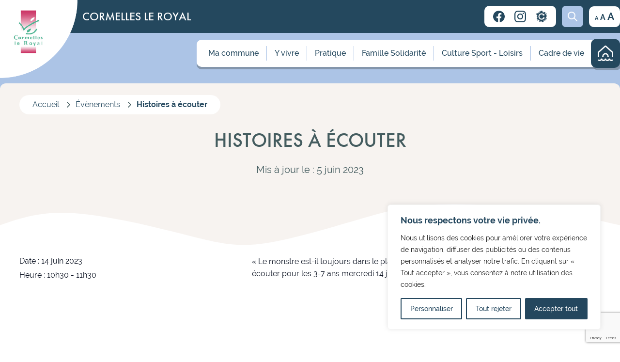

--- FILE ---
content_type: text/html; charset=UTF-8
request_url: https://ville-de-cormelles-le-royal.fr/event/histoires-a-ecouter-2/
body_size: 20781
content:
<!DOCTYPE html>
<html lang="fr-FR">
<head>
    <meta charset="UTF-8">
    <meta name="viewport" content="width=device-width">
    <script defer src="https://unpkg.com/alpinejs@3.10.5/dist/cdn.min.js"></script>
    <link rel="profile" href="http://gmpg.org/xfn/11">
    <link rel="pingback" href="https://ville-de-cormelles-le-royal.fr/xmlrpc.php">
    <link rel="stylesheet" href="https://cdn-uicons.flaticon.com/uicons-regular-rounded/css/uicons-regular-rounded.css">
    <link
            rel="stylesheet"
            href="https://cdn.jsdelivr.net/npm/swiper/swiper-bundle.min.css"
    />
    <script>
        function lockScroll() {
            document.body.classList.toggle('lock-scroll');
        }
    </script>
	<meta name='robots' content='index, follow, max-image-preview:large, max-snippet:-1, max-video-preview:-1' />

	<!-- This site is optimized with the Yoast SEO plugin v23.6 - https://yoast.com/wordpress/plugins/seo/ -->
	<title>Histoires à écouter - Cormelles-le-Royal</title>
	<link rel="canonical" href="https://ville-de-cormelles-le-royal.fr/event/histoires-a-ecouter-2/" />
	<meta property="og:locale" content="fr_FR" />
	<meta property="og:type" content="article" />
	<meta property="og:title" content="Histoires à écouter - Cormelles-le-Royal" />
	<meta property="og:description" content="« Le monstre est-il toujours dans le placard ? » Venez vite le découvrir lors des histoires à écouter pour les 3-7 ans mercredi 14 juin à 10h30 à la médiathèque" />
	<meta property="og:url" content="https://ville-de-cormelles-le-royal.fr/event/histoires-a-ecouter-2/" />
	<meta property="og:site_name" content="Cormelles-le-Royal" />
	<meta name="twitter:card" content="summary_large_image" />
	<meta name="twitter:label1" content="Durée de lecture estimée" />
	<meta name="twitter:data1" content="1 minute" />
	<script type="application/ld+json" class="yoast-schema-graph">{"@context":"https://schema.org","@graph":[{"@type":"WebPage","@id":"https://ville-de-cormelles-le-royal.fr/event/histoires-a-ecouter-2/","url":"https://ville-de-cormelles-le-royal.fr/event/histoires-a-ecouter-2/","name":"Histoires à écouter - Cormelles-le-Royal","isPartOf":{"@id":"https://ville-de-cormelles-le-royal.fr/#website"},"datePublished":"2023-06-05T14:37:43+00:00","dateModified":"2023-06-05T14:37:43+00:00","breadcrumb":{"@id":"https://ville-de-cormelles-le-royal.fr/event/histoires-a-ecouter-2/#breadcrumb"},"inLanguage":"fr-FR","potentialAction":[{"@type":"ReadAction","target":["https://ville-de-cormelles-le-royal.fr/event/histoires-a-ecouter-2/"]}]},{"@type":"BreadcrumbList","@id":"https://ville-de-cormelles-le-royal.fr/event/histoires-a-ecouter-2/#breadcrumb","itemListElement":[{"@type":"ListItem","position":1,"name":"Accueil","item":"https://ville-de-cormelles-le-royal.fr/"},{"@type":"ListItem","position":2,"name":"Évènements","item":"https://ville-de-cormelles-le-royal.fr/event/"},{"@type":"ListItem","position":3,"name":"Histoires à écouter"}]},{"@type":"WebSite","@id":"https://ville-de-cormelles-le-royal.fr/#website","url":"https://ville-de-cormelles-le-royal.fr/","name":"Cormelles-le-Royal","description":"Mairie","publisher":{"@id":"https://ville-de-cormelles-le-royal.fr/#organization"},"potentialAction":[{"@type":"SearchAction","target":{"@type":"EntryPoint","urlTemplate":"https://ville-de-cormelles-le-royal.fr/?s={search_term_string}"},"query-input":{"@type":"PropertyValueSpecification","valueRequired":true,"valueName":"search_term_string"}}],"inLanguage":"fr-FR"},{"@type":"Organization","@id":"https://ville-de-cormelles-le-royal.fr/#organization","name":"Cormelles-le-Royal","url":"https://ville-de-cormelles-le-royal.fr/","logo":{"@type":"ImageObject","inLanguage":"fr-FR","@id":"https://ville-de-cormelles-le-royal.fr/#/schema/logo/image/","url":"https://ville-de-cormelles-le-royal.fr/wp-content/uploads/2022/11/Fichier-1.png","contentUrl":"https://ville-de-cormelles-le-royal.fr/wp-content/uploads/2022/11/Fichier-1.png","width":119,"height":168,"caption":"Cormelles-le-Royal"},"image":{"@id":"https://ville-de-cormelles-le-royal.fr/#/schema/logo/image/"}}]}</script>
	<!-- / Yoast SEO plugin. -->


<link rel='dns-prefetch' href='//www.googletagmanager.com' />
<script type="text/javascript">
/* <![CDATA[ */
window._wpemojiSettings = {"baseUrl":"https:\/\/s.w.org\/images\/core\/emoji\/15.0.3\/72x72\/","ext":".png","svgUrl":"https:\/\/s.w.org\/images\/core\/emoji\/15.0.3\/svg\/","svgExt":".svg","source":{"concatemoji":"https:\/\/ville-de-cormelles-le-royal.fr\/wp-includes\/js\/wp-emoji-release.min.js?ver=bf7787088f90a5720674116b6ff281bc"}};
/*! This file is auto-generated */
!function(i,n){var o,s,e;function c(e){try{var t={supportTests:e,timestamp:(new Date).valueOf()};sessionStorage.setItem(o,JSON.stringify(t))}catch(e){}}function p(e,t,n){e.clearRect(0,0,e.canvas.width,e.canvas.height),e.fillText(t,0,0);var t=new Uint32Array(e.getImageData(0,0,e.canvas.width,e.canvas.height).data),r=(e.clearRect(0,0,e.canvas.width,e.canvas.height),e.fillText(n,0,0),new Uint32Array(e.getImageData(0,0,e.canvas.width,e.canvas.height).data));return t.every(function(e,t){return e===r[t]})}function u(e,t,n){switch(t){case"flag":return n(e,"\ud83c\udff3\ufe0f\u200d\u26a7\ufe0f","\ud83c\udff3\ufe0f\u200b\u26a7\ufe0f")?!1:!n(e,"\ud83c\uddfa\ud83c\uddf3","\ud83c\uddfa\u200b\ud83c\uddf3")&&!n(e,"\ud83c\udff4\udb40\udc67\udb40\udc62\udb40\udc65\udb40\udc6e\udb40\udc67\udb40\udc7f","\ud83c\udff4\u200b\udb40\udc67\u200b\udb40\udc62\u200b\udb40\udc65\u200b\udb40\udc6e\u200b\udb40\udc67\u200b\udb40\udc7f");case"emoji":return!n(e,"\ud83d\udc26\u200d\u2b1b","\ud83d\udc26\u200b\u2b1b")}return!1}function f(e,t,n){var r="undefined"!=typeof WorkerGlobalScope&&self instanceof WorkerGlobalScope?new OffscreenCanvas(300,150):i.createElement("canvas"),a=r.getContext("2d",{willReadFrequently:!0}),o=(a.textBaseline="top",a.font="600 32px Arial",{});return e.forEach(function(e){o[e]=t(a,e,n)}),o}function t(e){var t=i.createElement("script");t.src=e,t.defer=!0,i.head.appendChild(t)}"undefined"!=typeof Promise&&(o="wpEmojiSettingsSupports",s=["flag","emoji"],n.supports={everything:!0,everythingExceptFlag:!0},e=new Promise(function(e){i.addEventListener("DOMContentLoaded",e,{once:!0})}),new Promise(function(t){var n=function(){try{var e=JSON.parse(sessionStorage.getItem(o));if("object"==typeof e&&"number"==typeof e.timestamp&&(new Date).valueOf()<e.timestamp+604800&&"object"==typeof e.supportTests)return e.supportTests}catch(e){}return null}();if(!n){if("undefined"!=typeof Worker&&"undefined"!=typeof OffscreenCanvas&&"undefined"!=typeof URL&&URL.createObjectURL&&"undefined"!=typeof Blob)try{var e="postMessage("+f.toString()+"("+[JSON.stringify(s),u.toString(),p.toString()].join(",")+"));",r=new Blob([e],{type:"text/javascript"}),a=new Worker(URL.createObjectURL(r),{name:"wpTestEmojiSupports"});return void(a.onmessage=function(e){c(n=e.data),a.terminate(),t(n)})}catch(e){}c(n=f(s,u,p))}t(n)}).then(function(e){for(var t in e)n.supports[t]=e[t],n.supports.everything=n.supports.everything&&n.supports[t],"flag"!==t&&(n.supports.everythingExceptFlag=n.supports.everythingExceptFlag&&n.supports[t]);n.supports.everythingExceptFlag=n.supports.everythingExceptFlag&&!n.supports.flag,n.DOMReady=!1,n.readyCallback=function(){n.DOMReady=!0}}).then(function(){return e}).then(function(){var e;n.supports.everything||(n.readyCallback(),(e=n.source||{}).concatemoji?t(e.concatemoji):e.wpemoji&&e.twemoji&&(t(e.twemoji),t(e.wpemoji)))}))}((window,document),window._wpemojiSettings);
/* ]]> */
</script>
<link rel='stylesheet' id='menu-icons-extra-css' href='https://ville-de-cormelles-le-royal.fr/wp-content/plugins/menu-icons/css/extra.min.css?ver=0.13.15' type='text/css' media='all' />
<style id='wp-emoji-styles-inline-css' type='text/css'>

	img.wp-smiley, img.emoji {
		display: inline !important;
		border: none !important;
		box-shadow: none !important;
		height: 1em !important;
		width: 1em !important;
		margin: 0 0.07em !important;
		vertical-align: -0.1em !important;
		background: none !important;
		padding: 0 !important;
	}
</style>
<link rel='stylesheet' id='wp-block-library-css' href='https://ville-de-cormelles-le-royal.fr/wp-includes/css/dist/block-library/style.min.css?ver=bf7787088f90a5720674116b6ff281bc' type='text/css' media='all' />
<style id='wp-block-library-theme-inline-css' type='text/css'>
.wp-block-audio :where(figcaption){color:#555;font-size:13px;text-align:center}.is-dark-theme .wp-block-audio :where(figcaption){color:#ffffffa6}.wp-block-audio{margin:0 0 1em}.wp-block-code{border:1px solid #ccc;border-radius:4px;font-family:Menlo,Consolas,monaco,monospace;padding:.8em 1em}.wp-block-embed :where(figcaption){color:#555;font-size:13px;text-align:center}.is-dark-theme .wp-block-embed :where(figcaption){color:#ffffffa6}.wp-block-embed{margin:0 0 1em}.blocks-gallery-caption{color:#555;font-size:13px;text-align:center}.is-dark-theme .blocks-gallery-caption{color:#ffffffa6}:root :where(.wp-block-image figcaption){color:#555;font-size:13px;text-align:center}.is-dark-theme :root :where(.wp-block-image figcaption){color:#ffffffa6}.wp-block-image{margin:0 0 1em}.wp-block-pullquote{border-bottom:4px solid;border-top:4px solid;color:currentColor;margin-bottom:1.75em}.wp-block-pullquote cite,.wp-block-pullquote footer,.wp-block-pullquote__citation{color:currentColor;font-size:.8125em;font-style:normal;text-transform:uppercase}.wp-block-quote{border-left:.25em solid;margin:0 0 1.75em;padding-left:1em}.wp-block-quote cite,.wp-block-quote footer{color:currentColor;font-size:.8125em;font-style:normal;position:relative}.wp-block-quote.has-text-align-right{border-left:none;border-right:.25em solid;padding-left:0;padding-right:1em}.wp-block-quote.has-text-align-center{border:none;padding-left:0}.wp-block-quote.is-large,.wp-block-quote.is-style-large,.wp-block-quote.is-style-plain{border:none}.wp-block-search .wp-block-search__label{font-weight:700}.wp-block-search__button{border:1px solid #ccc;padding:.375em .625em}:where(.wp-block-group.has-background){padding:1.25em 2.375em}.wp-block-separator.has-css-opacity{opacity:.4}.wp-block-separator{border:none;border-bottom:2px solid;margin-left:auto;margin-right:auto}.wp-block-separator.has-alpha-channel-opacity{opacity:1}.wp-block-separator:not(.is-style-wide):not(.is-style-dots){width:100px}.wp-block-separator.has-background:not(.is-style-dots){border-bottom:none;height:1px}.wp-block-separator.has-background:not(.is-style-wide):not(.is-style-dots){height:2px}.wp-block-table{margin:0 0 1em}.wp-block-table td,.wp-block-table th{word-break:normal}.wp-block-table :where(figcaption){color:#555;font-size:13px;text-align:center}.is-dark-theme .wp-block-table :where(figcaption){color:#ffffffa6}.wp-block-video :where(figcaption){color:#555;font-size:13px;text-align:center}.is-dark-theme .wp-block-video :where(figcaption){color:#ffffffa6}.wp-block-video{margin:0 0 1em}:root :where(.wp-block-template-part.has-background){margin-bottom:0;margin-top:0;padding:1.25em 2.375em}
</style>
<style id='global-styles-inline-css' type='text/css'>
:root{--wp--preset--aspect-ratio--square: 1;--wp--preset--aspect-ratio--4-3: 4/3;--wp--preset--aspect-ratio--3-4: 3/4;--wp--preset--aspect-ratio--3-2: 3/2;--wp--preset--aspect-ratio--2-3: 2/3;--wp--preset--aspect-ratio--16-9: 16/9;--wp--preset--aspect-ratio--9-16: 9/16;--wp--preset--color--black: #000000;--wp--preset--color--cyan-bluish-gray: #abb8c3;--wp--preset--color--white: #ffffff;--wp--preset--color--pale-pink: #f78da7;--wp--preset--color--vivid-red: #cf2e2e;--wp--preset--color--luminous-vivid-orange: #ff6900;--wp--preset--color--luminous-vivid-amber: #fcb900;--wp--preset--color--light-green-cyan: #7bdcb5;--wp--preset--color--vivid-green-cyan: #00d084;--wp--preset--color--pale-cyan-blue: #8ed1fc;--wp--preset--color--vivid-cyan-blue: #0693e3;--wp--preset--color--vivid-purple: #9b51e0;--wp--preset--color--bleu-1: #24485E;--wp--preset--color--bleu-2: #24485E;--wp--preset--color--bleu-3: #122531;--wp--preset--color--bleu-4: #445C5F;--wp--preset--color--grey: #E8E8E8;--wp--preset--color--c-rbrown: #F7F3F0;--wp--preset--gradient--vivid-cyan-blue-to-vivid-purple: linear-gradient(135deg,rgba(6,147,227,1) 0%,rgb(155,81,224) 100%);--wp--preset--gradient--light-green-cyan-to-vivid-green-cyan: linear-gradient(135deg,rgb(122,220,180) 0%,rgb(0,208,130) 100%);--wp--preset--gradient--luminous-vivid-amber-to-luminous-vivid-orange: linear-gradient(135deg,rgba(252,185,0,1) 0%,rgba(255,105,0,1) 100%);--wp--preset--gradient--luminous-vivid-orange-to-vivid-red: linear-gradient(135deg,rgba(255,105,0,1) 0%,rgb(207,46,46) 100%);--wp--preset--gradient--very-light-gray-to-cyan-bluish-gray: linear-gradient(135deg,rgb(238,238,238) 0%,rgb(169,184,195) 100%);--wp--preset--gradient--cool-to-warm-spectrum: linear-gradient(135deg,rgb(74,234,220) 0%,rgb(151,120,209) 20%,rgb(207,42,186) 40%,rgb(238,44,130) 60%,rgb(251,105,98) 80%,rgb(254,248,76) 100%);--wp--preset--gradient--blush-light-purple: linear-gradient(135deg,rgb(255,206,236) 0%,rgb(152,150,240) 100%);--wp--preset--gradient--blush-bordeaux: linear-gradient(135deg,rgb(254,205,165) 0%,rgb(254,45,45) 50%,rgb(107,0,62) 100%);--wp--preset--gradient--luminous-dusk: linear-gradient(135deg,rgb(255,203,112) 0%,rgb(199,81,192) 50%,rgb(65,88,208) 100%);--wp--preset--gradient--pale-ocean: linear-gradient(135deg,rgb(255,245,203) 0%,rgb(182,227,212) 50%,rgb(51,167,181) 100%);--wp--preset--gradient--electric-grass: linear-gradient(135deg,rgb(202,248,128) 0%,rgb(113,206,126) 100%);--wp--preset--gradient--midnight: linear-gradient(135deg,rgb(2,3,129) 0%,rgb(40,116,252) 100%);--wp--preset--font-size--small: 0.875rem;--wp--preset--font-size--medium: 20px;--wp--preset--font-size--large: 1.125rem;--wp--preset--font-size--x-large: 42px;--wp--preset--font-size--regular: 1.5rem;--wp--preset--font-size--xl: 1.25rem;--wp--preset--font-size--xxl: 1.5rem;--wp--preset--font-size--xxxl: 1.875rem;--wp--preset--spacing--20: 0.44rem;--wp--preset--spacing--30: 0.67rem;--wp--preset--spacing--40: 1rem;--wp--preset--spacing--50: 1.5rem;--wp--preset--spacing--60: 2.25rem;--wp--preset--spacing--70: 3.38rem;--wp--preset--spacing--80: 5.06rem;--wp--preset--shadow--natural: 6px 6px 9px rgba(0, 0, 0, 0.2);--wp--preset--shadow--deep: 12px 12px 50px rgba(0, 0, 0, 0.4);--wp--preset--shadow--sharp: 6px 6px 0px rgba(0, 0, 0, 0.2);--wp--preset--shadow--outlined: 6px 6px 0px -3px rgba(255, 255, 255, 1), 6px 6px rgba(0, 0, 0, 1);--wp--preset--shadow--crisp: 6px 6px 0px rgba(0, 0, 0, 1);}:root { --wp--style--global--content-size: 960px;--wp--style--global--wide-size: 1280px; }:where(body) { margin: 0; }.wp-site-blocks > .alignleft { float: left; margin-right: 2em; }.wp-site-blocks > .alignright { float: right; margin-left: 2em; }.wp-site-blocks > .aligncenter { justify-content: center; margin-left: auto; margin-right: auto; }:where(.is-layout-flex){gap: 0.5em;}:where(.is-layout-grid){gap: 0.5em;}.is-layout-flow > .alignleft{float: left;margin-inline-start: 0;margin-inline-end: 2em;}.is-layout-flow > .alignright{float: right;margin-inline-start: 2em;margin-inline-end: 0;}.is-layout-flow > .aligncenter{margin-left: auto !important;margin-right: auto !important;}.is-layout-constrained > .alignleft{float: left;margin-inline-start: 0;margin-inline-end: 2em;}.is-layout-constrained > .alignright{float: right;margin-inline-start: 2em;margin-inline-end: 0;}.is-layout-constrained > .aligncenter{margin-left: auto !important;margin-right: auto !important;}.is-layout-constrained > :where(:not(.alignleft):not(.alignright):not(.alignfull)){max-width: var(--wp--style--global--content-size);margin-left: auto !important;margin-right: auto !important;}.is-layout-constrained > .alignwide{max-width: var(--wp--style--global--wide-size);}body .is-layout-flex{display: flex;}.is-layout-flex{flex-wrap: wrap;align-items: center;}.is-layout-flex > :is(*, div){margin: 0;}body .is-layout-grid{display: grid;}.is-layout-grid > :is(*, div){margin: 0;}body{padding-top: 0px;padding-right: 0px;padding-bottom: 0px;padding-left: 0px;}a:where(:not(.wp-element-button)){text-decoration: underline;}:root :where(.wp-element-button, .wp-block-button__link){background-color: #32373c;border-width: 0;color: #fff;font-family: inherit;font-size: inherit;line-height: inherit;padding: calc(0.667em + 2px) calc(1.333em + 2px);text-decoration: none;}.has-black-color{color: var(--wp--preset--color--black) !important;}.has-cyan-bluish-gray-color{color: var(--wp--preset--color--cyan-bluish-gray) !important;}.has-white-color{color: var(--wp--preset--color--white) !important;}.has-pale-pink-color{color: var(--wp--preset--color--pale-pink) !important;}.has-vivid-red-color{color: var(--wp--preset--color--vivid-red) !important;}.has-luminous-vivid-orange-color{color: var(--wp--preset--color--luminous-vivid-orange) !important;}.has-luminous-vivid-amber-color{color: var(--wp--preset--color--luminous-vivid-amber) !important;}.has-light-green-cyan-color{color: var(--wp--preset--color--light-green-cyan) !important;}.has-vivid-green-cyan-color{color: var(--wp--preset--color--vivid-green-cyan) !important;}.has-pale-cyan-blue-color{color: var(--wp--preset--color--pale-cyan-blue) !important;}.has-vivid-cyan-blue-color{color: var(--wp--preset--color--vivid-cyan-blue) !important;}.has-vivid-purple-color{color: var(--wp--preset--color--vivid-purple) !important;}.has-bleu-1-color{color: var(--wp--preset--color--bleu-1) !important;}.has-bleu-2-color{color: var(--wp--preset--color--bleu-2) !important;}.has-bleu-3-color{color: var(--wp--preset--color--bleu-3) !important;}.has-bleu-4-color{color: var(--wp--preset--color--bleu-4) !important;}.has-grey-color{color: var(--wp--preset--color--grey) !important;}.has-c-rbrown-color{color: var(--wp--preset--color--c-rbrown) !important;}.has-black-background-color{background-color: var(--wp--preset--color--black) !important;}.has-cyan-bluish-gray-background-color{background-color: var(--wp--preset--color--cyan-bluish-gray) !important;}.has-white-background-color{background-color: var(--wp--preset--color--white) !important;}.has-pale-pink-background-color{background-color: var(--wp--preset--color--pale-pink) !important;}.has-vivid-red-background-color{background-color: var(--wp--preset--color--vivid-red) !important;}.has-luminous-vivid-orange-background-color{background-color: var(--wp--preset--color--luminous-vivid-orange) !important;}.has-luminous-vivid-amber-background-color{background-color: var(--wp--preset--color--luminous-vivid-amber) !important;}.has-light-green-cyan-background-color{background-color: var(--wp--preset--color--light-green-cyan) !important;}.has-vivid-green-cyan-background-color{background-color: var(--wp--preset--color--vivid-green-cyan) !important;}.has-pale-cyan-blue-background-color{background-color: var(--wp--preset--color--pale-cyan-blue) !important;}.has-vivid-cyan-blue-background-color{background-color: var(--wp--preset--color--vivid-cyan-blue) !important;}.has-vivid-purple-background-color{background-color: var(--wp--preset--color--vivid-purple) !important;}.has-bleu-1-background-color{background-color: var(--wp--preset--color--bleu-1) !important;}.has-bleu-2-background-color{background-color: var(--wp--preset--color--bleu-2) !important;}.has-bleu-3-background-color{background-color: var(--wp--preset--color--bleu-3) !important;}.has-bleu-4-background-color{background-color: var(--wp--preset--color--bleu-4) !important;}.has-grey-background-color{background-color: var(--wp--preset--color--grey) !important;}.has-c-rbrown-background-color{background-color: var(--wp--preset--color--c-rbrown) !important;}.has-black-border-color{border-color: var(--wp--preset--color--black) !important;}.has-cyan-bluish-gray-border-color{border-color: var(--wp--preset--color--cyan-bluish-gray) !important;}.has-white-border-color{border-color: var(--wp--preset--color--white) !important;}.has-pale-pink-border-color{border-color: var(--wp--preset--color--pale-pink) !important;}.has-vivid-red-border-color{border-color: var(--wp--preset--color--vivid-red) !important;}.has-luminous-vivid-orange-border-color{border-color: var(--wp--preset--color--luminous-vivid-orange) !important;}.has-luminous-vivid-amber-border-color{border-color: var(--wp--preset--color--luminous-vivid-amber) !important;}.has-light-green-cyan-border-color{border-color: var(--wp--preset--color--light-green-cyan) !important;}.has-vivid-green-cyan-border-color{border-color: var(--wp--preset--color--vivid-green-cyan) !important;}.has-pale-cyan-blue-border-color{border-color: var(--wp--preset--color--pale-cyan-blue) !important;}.has-vivid-cyan-blue-border-color{border-color: var(--wp--preset--color--vivid-cyan-blue) !important;}.has-vivid-purple-border-color{border-color: var(--wp--preset--color--vivid-purple) !important;}.has-bleu-1-border-color{border-color: var(--wp--preset--color--bleu-1) !important;}.has-bleu-2-border-color{border-color: var(--wp--preset--color--bleu-2) !important;}.has-bleu-3-border-color{border-color: var(--wp--preset--color--bleu-3) !important;}.has-bleu-4-border-color{border-color: var(--wp--preset--color--bleu-4) !important;}.has-grey-border-color{border-color: var(--wp--preset--color--grey) !important;}.has-c-rbrown-border-color{border-color: var(--wp--preset--color--c-rbrown) !important;}.has-vivid-cyan-blue-to-vivid-purple-gradient-background{background: var(--wp--preset--gradient--vivid-cyan-blue-to-vivid-purple) !important;}.has-light-green-cyan-to-vivid-green-cyan-gradient-background{background: var(--wp--preset--gradient--light-green-cyan-to-vivid-green-cyan) !important;}.has-luminous-vivid-amber-to-luminous-vivid-orange-gradient-background{background: var(--wp--preset--gradient--luminous-vivid-amber-to-luminous-vivid-orange) !important;}.has-luminous-vivid-orange-to-vivid-red-gradient-background{background: var(--wp--preset--gradient--luminous-vivid-orange-to-vivid-red) !important;}.has-very-light-gray-to-cyan-bluish-gray-gradient-background{background: var(--wp--preset--gradient--very-light-gray-to-cyan-bluish-gray) !important;}.has-cool-to-warm-spectrum-gradient-background{background: var(--wp--preset--gradient--cool-to-warm-spectrum) !important;}.has-blush-light-purple-gradient-background{background: var(--wp--preset--gradient--blush-light-purple) !important;}.has-blush-bordeaux-gradient-background{background: var(--wp--preset--gradient--blush-bordeaux) !important;}.has-luminous-dusk-gradient-background{background: var(--wp--preset--gradient--luminous-dusk) !important;}.has-pale-ocean-gradient-background{background: var(--wp--preset--gradient--pale-ocean) !important;}.has-electric-grass-gradient-background{background: var(--wp--preset--gradient--electric-grass) !important;}.has-midnight-gradient-background{background: var(--wp--preset--gradient--midnight) !important;}.has-small-font-size{font-size: var(--wp--preset--font-size--small) !important;}.has-medium-font-size{font-size: var(--wp--preset--font-size--medium) !important;}.has-large-font-size{font-size: var(--wp--preset--font-size--large) !important;}.has-x-large-font-size{font-size: var(--wp--preset--font-size--x-large) !important;}.has-regular-font-size{font-size: var(--wp--preset--font-size--regular) !important;}.has-xl-font-size{font-size: var(--wp--preset--font-size--xl) !important;}.has-xxl-font-size{font-size: var(--wp--preset--font-size--xxl) !important;}.has-xxxl-font-size{font-size: var(--wp--preset--font-size--xxxl) !important;}
:where(.wp-block-post-template.is-layout-flex){gap: 1.25em;}:where(.wp-block-post-template.is-layout-grid){gap: 1.25em;}
:where(.wp-block-columns.is-layout-flex){gap: 2em;}:where(.wp-block-columns.is-layout-grid){gap: 2em;}
:root :where(.wp-block-pullquote){font-size: 1.5em;line-height: 1.6;}
</style>
<link rel='stylesheet' id='contact-form-7-css' href='https://ville-de-cormelles-le-royal.fr/wp-content/plugins/contact-form-7/includes/css/styles.css?ver=5.9.8' type='text/css' media='all' />
<link rel='stylesheet' id='vsel-style-css' href='https://ville-de-cormelles-le-royal.fr/wp-content/plugins/very-simple-event-list/css/vsel-style.min.css?ver=bf7787088f90a5720674116b6ff281bc' type='text/css' media='all' />
<link rel='stylesheet' id='cormelles-css' href='https://ville-de-cormelles-le-royal.fr/wp-content/themes/cormelles/css/app.css?ver=3.2.0' type='text/css' media='all' />
<link rel='stylesheet' id='rt-team-css-css' href='https://ville-de-cormelles-le-royal.fr/wp-content/plugins/tlp-team/assets/css/tlpteam.css?ver=4.4.2' type='text/css' media='all' />
<link rel='stylesheet' id='rt-team-sc-css' href='https://ville-de-cormelles-le-royal.fr/wp-content/uploads/tlp-team/team-sc.css?ver=1698697742' type='text/css' media='all' />
<script type="text/javascript" id="cookie-law-info-js-extra">
/* <![CDATA[ */
var _ckyConfig = {"_ipData":[],"_assetsURL":"http:\/\/ville-de-cormelles-le-royal.fr\/wp-content\/plugins\/cookie-law-info\/lite\/frontend\/images\/","_publicURL":"https:\/\/ville-de-cormelles-le-royal.fr","_expiry":"180","_categories":[{"name":"N\u00e9cessaire","slug":"necessary","isNecessary":true,"ccpaDoNotSell":true,"cookies":[{"cookieID":"_ga","domain":"ville-de-cormelles-le-royal.fr","provider":""},{"cookieID":"wordpress","domain":"ville-de-cormelles-le-royal.fr","provider":""}],"active":true,"defaultConsent":{"gdpr":true,"ccpa":true}},{"name":"Fonctionnelle","slug":"functional","isNecessary":false,"ccpaDoNotSell":true,"cookies":[],"active":true,"defaultConsent":{"gdpr":false,"ccpa":false}},{"name":"Analytique","slug":"analytics","isNecessary":false,"ccpaDoNotSell":true,"cookies":[],"active":true,"defaultConsent":{"gdpr":false,"ccpa":false}},{"name":"Performance","slug":"performance","isNecessary":false,"ccpaDoNotSell":true,"cookies":[],"active":true,"defaultConsent":{"gdpr":false,"ccpa":false}},{"name":"Publicit\u00e9","slug":"advertisement","isNecessary":false,"ccpaDoNotSell":true,"cookies":[],"active":true,"defaultConsent":{"gdpr":false,"ccpa":false}}],"_activeLaw":"gdpr","_rootDomain":"","_block":"1","_showBanner":"1","_bannerConfig":{"settings":{"type":"box","preferenceCenterType":"popup","position":"bottom-right","applicableLaw":"gdpr"},"behaviours":{"reloadBannerOnAccept":false,"loadAnalyticsByDefault":false,"animations":{"onLoad":"animate","onHide":"sticky"}},"config":{"revisitConsent":{"status":true,"tag":"revisit-consent","position":"bottom-left","meta":{"url":"#"},"styles":{"background-color":"#24475E"},"elements":{"title":{"type":"text","tag":"revisit-consent-title","status":true,"styles":{"color":"#0056a7"}}}},"preferenceCenter":{"toggle":{"status":true,"tag":"detail-category-toggle","type":"toggle","states":{"active":{"styles":{"background-color":"#1863DC"}},"inactive":{"styles":{"background-color":"#D0D5D2"}}}}},"categoryPreview":{"status":false,"toggle":{"status":true,"tag":"detail-category-preview-toggle","type":"toggle","states":{"active":{"styles":{"background-color":"#1863DC"}},"inactive":{"styles":{"background-color":"#D0D5D2"}}}}},"videoPlaceholder":{"status":true,"styles":{"background-color":"#000000","border-color":"#000000","color":"#ffffff"}},"readMore":{"status":false,"tag":"readmore-button","type":"link","meta":{"noFollow":true,"newTab":true},"styles":{"color":"#24475E","background-color":"transparent","border-color":"transparent"}},"auditTable":{"status":true},"optOption":{"status":true,"toggle":{"status":true,"tag":"optout-option-toggle","type":"toggle","states":{"active":{"styles":{"background-color":"#1863dc"}},"inactive":{"styles":{"background-color":"#FFFFFF"}}}}}}},"_version":"3.2.6","_logConsent":"1","_tags":[{"tag":"accept-button","styles":{"color":"#FFFFFF","background-color":"#24475E","border-color":"#24475E"}},{"tag":"reject-button","styles":{"color":"#24475E","background-color":"transparent","border-color":"#24475E"}},{"tag":"settings-button","styles":{"color":"#24475E","background-color":"transparent","border-color":"#24475E"}},{"tag":"readmore-button","styles":{"color":"#24475E","background-color":"transparent","border-color":"transparent"}},{"tag":"donotsell-button","styles":{"color":"#1863DC","background-color":"transparent","border-color":"transparent"}},{"tag":"accept-button","styles":{"color":"#FFFFFF","background-color":"#24475E","border-color":"#24475E"}},{"tag":"revisit-consent","styles":{"background-color":"#24475E"}}],"_shortCodes":[{"key":"cky_readmore","content":"<a href=\"#\" class=\"cky-policy\" aria-label=\"Politique relative aux cookies\" target=\"_blank\" rel=\"noopener\" data-cky-tag=\"readmore-button\">Politique relative aux cookies<\/a>","tag":"readmore-button","status":false,"attributes":{"rel":"nofollow","target":"_blank"}},{"key":"cky_show_desc","content":"<button class=\"cky-show-desc-btn\" data-cky-tag=\"show-desc-button\" aria-label=\"Afficher plus\">Afficher plus<\/button>","tag":"show-desc-button","status":true,"attributes":[]},{"key":"cky_hide_desc","content":"<button class=\"cky-show-desc-btn\" data-cky-tag=\"hide-desc-button\" aria-label=\"Afficher moins\">Afficher moins<\/button>","tag":"hide-desc-button","status":true,"attributes":[]},{"key":"cky_category_toggle_label","content":"[cky_{{status}}_category_label] [cky_preference_{{category_slug}}_title]","tag":"","status":true,"attributes":[]},{"key":"cky_enable_category_label","content":"Activer","tag":"","status":true,"attributes":[]},{"key":"cky_disable_category_label","content":"D\u00e9sactiver","tag":"","status":true,"attributes":[]},{"key":"cky_video_placeholder","content":"<div class=\"video-placeholder-normal\" data-cky-tag=\"video-placeholder\" id=\"[UNIQUEID]\"><p class=\"video-placeholder-text-normal\" data-cky-tag=\"placeholder-title\">Veuillez accepter le consentement des cookies<\/p><\/div>","tag":"","status":true,"attributes":[]},{"key":"cky_enable_optout_label","content":"Activer","tag":"","status":true,"attributes":[]},{"key":"cky_disable_optout_label","content":"D\u00e9sactiver","tag":"","status":true,"attributes":[]},{"key":"cky_optout_toggle_label","content":"[cky_{{status}}_optout_label] [cky_optout_option_title]","tag":"","status":true,"attributes":[]},{"key":"cky_optout_option_title","content":"Ne vendez pas mes informations personnelles","tag":"","status":true,"attributes":[]},{"key":"cky_optout_close_label","content":"Fermer","tag":"","status":true,"attributes":[]}],"_rtl":"","_language":"fr","_providersToBlock":[]};
var _ckyStyles = {"css":".cky-overlay{background: #000000; opacity: 0.4; position: fixed; top: 0; left: 0; width: 100%; height: 100%; z-index: 99999999;}.cky-hide{display: none;}.cky-btn-revisit-wrapper{display: flex; align-items: center; justify-content: center; background: #0056a7; width: 45px; height: 45px; border-radius: 50%; position: fixed; z-index: 999999; cursor: pointer;}.cky-revisit-bottom-left{bottom: 15px; left: 15px;}.cky-revisit-bottom-right{bottom: 15px; right: 15px;}.cky-btn-revisit-wrapper .cky-btn-revisit{display: flex; align-items: center; justify-content: center; background: none; border: none; cursor: pointer; position: relative; margin: 0; padding: 0;}.cky-btn-revisit-wrapper .cky-btn-revisit img{max-width: fit-content; margin: 0; height: 30px; width: 30px;}.cky-revisit-bottom-left:hover::before{content: attr(data-tooltip); position: absolute; background: #4e4b66; color: #ffffff; left: calc(100% + 7px); font-size: 12px; line-height: 16px; width: max-content; padding: 4px 8px; border-radius: 4px;}.cky-revisit-bottom-left:hover::after{position: absolute; content: \"\"; border: 5px solid transparent; left: calc(100% + 2px); border-left-width: 0; border-right-color: #4e4b66;}.cky-revisit-bottom-right:hover::before{content: attr(data-tooltip); position: absolute; background: #4e4b66; color: #ffffff; right: calc(100% + 7px); font-size: 12px; line-height: 16px; width: max-content; padding: 4px 8px; border-radius: 4px;}.cky-revisit-bottom-right:hover::after{position: absolute; content: \"\"; border: 5px solid transparent; right: calc(100% + 2px); border-right-width: 0; border-left-color: #4e4b66;}.cky-revisit-hide{display: none;}.cky-consent-container{position: fixed; width: 440px; box-sizing: border-box; z-index: 9999999; border-radius: 6px;}.cky-consent-container .cky-consent-bar{background: #ffffff; border: 1px solid; padding: 20px 26px; box-shadow: 0 -1px 10px 0 #acabab4d; border-radius: 6px;}.cky-box-bottom-left{bottom: 40px; left: 40px;}.cky-box-bottom-right{bottom: 40px; right: 40px;}.cky-box-top-left{top: 40px; left: 40px;}.cky-box-top-right{top: 40px; right: 40px;}.cky-custom-brand-logo-wrapper .cky-custom-brand-logo{width: 100px; height: auto; margin: 0 0 12px 0;}.cky-notice .cky-title{color: #212121; font-weight: 700; font-size: 18px; line-height: 24px; margin: 0 0 12px 0;}.cky-notice-des *,.cky-preference-content-wrapper *,.cky-accordion-header-des *,.cky-gpc-wrapper .cky-gpc-desc *{font-size: 14px;}.cky-notice-des{color: #212121; font-size: 14px; line-height: 24px; font-weight: 400;}.cky-notice-des img{height: 25px; width: 25px;}.cky-consent-bar .cky-notice-des p,.cky-gpc-wrapper .cky-gpc-desc p,.cky-preference-body-wrapper .cky-preference-content-wrapper p,.cky-accordion-header-wrapper .cky-accordion-header-des p,.cky-cookie-des-table li div:last-child p{color: inherit; margin-top: 0; overflow-wrap: break-word;}.cky-notice-des P:last-child,.cky-preference-content-wrapper p:last-child,.cky-cookie-des-table li div:last-child p:last-child,.cky-gpc-wrapper .cky-gpc-desc p:last-child{margin-bottom: 0;}.cky-notice-des a.cky-policy,.cky-notice-des button.cky-policy{font-size: 14px; color: #1863dc; white-space: nowrap; cursor: pointer; background: transparent; border: 1px solid; text-decoration: underline;}.cky-notice-des button.cky-policy{padding: 0;}.cky-notice-des a.cky-policy:focus-visible,.cky-notice-des button.cky-policy:focus-visible,.cky-preference-content-wrapper .cky-show-desc-btn:focus-visible,.cky-accordion-header .cky-accordion-btn:focus-visible,.cky-preference-header .cky-btn-close:focus-visible,.cky-switch input[type=\"checkbox\"]:focus-visible,.cky-footer-wrapper a:focus-visible,.cky-btn:focus-visible{outline: 2px solid #1863dc; outline-offset: 2px;}.cky-btn:focus:not(:focus-visible),.cky-accordion-header .cky-accordion-btn:focus:not(:focus-visible),.cky-preference-content-wrapper .cky-show-desc-btn:focus:not(:focus-visible),.cky-btn-revisit-wrapper .cky-btn-revisit:focus:not(:focus-visible),.cky-preference-header .cky-btn-close:focus:not(:focus-visible),.cky-consent-bar .cky-banner-btn-close:focus:not(:focus-visible){outline: 0;}button.cky-show-desc-btn:not(:hover):not(:active){color: #1863dc; background: transparent;}button.cky-accordion-btn:not(:hover):not(:active),button.cky-banner-btn-close:not(:hover):not(:active),button.cky-btn-revisit:not(:hover):not(:active),button.cky-btn-close:not(:hover):not(:active){background: transparent;}.cky-consent-bar button:hover,.cky-modal.cky-modal-open button:hover,.cky-consent-bar button:focus,.cky-modal.cky-modal-open button:focus{text-decoration: none;}.cky-notice-btn-wrapper{display: flex; justify-content: flex-start; align-items: center; flex-wrap: wrap; margin-top: 16px;}.cky-notice-btn-wrapper .cky-btn{text-shadow: none; box-shadow: none;}.cky-btn{flex: auto; max-width: 100%; font-size: 14px; font-family: inherit; line-height: 24px; padding: 8px; font-weight: 500; margin: 0 8px 0 0; border-radius: 2px; cursor: pointer; text-align: center; text-transform: none; min-height: 0;}.cky-btn:hover{opacity: 0.8;}.cky-btn-customize{color: #1863dc; background: transparent; border: 2px solid #1863dc;}.cky-btn-reject{color: #1863dc; background: transparent; border: 2px solid #1863dc;}.cky-btn-accept{background: #1863dc; color: #ffffff; border: 2px solid #1863dc;}.cky-btn:last-child{margin-right: 0;}@media (max-width: 576px){.cky-box-bottom-left{bottom: 0; left: 0;}.cky-box-bottom-right{bottom: 0; right: 0;}.cky-box-top-left{top: 0; left: 0;}.cky-box-top-right{top: 0; right: 0;}}@media (max-width: 440px){.cky-box-bottom-left, .cky-box-bottom-right, .cky-box-top-left, .cky-box-top-right{width: 100%; max-width: 100%;}.cky-consent-container .cky-consent-bar{padding: 20px 0;}.cky-custom-brand-logo-wrapper, .cky-notice .cky-title, .cky-notice-des, .cky-notice-btn-wrapper{padding: 0 24px;}.cky-notice-des{max-height: 40vh; overflow-y: scroll;}.cky-notice-btn-wrapper{flex-direction: column; margin-top: 0;}.cky-btn{width: 100%; margin: 10px 0 0 0;}.cky-notice-btn-wrapper .cky-btn-customize{order: 2;}.cky-notice-btn-wrapper .cky-btn-reject{order: 3;}.cky-notice-btn-wrapper .cky-btn-accept{order: 1; margin-top: 16px;}}@media (max-width: 352px){.cky-notice .cky-title{font-size: 16px;}.cky-notice-des *{font-size: 12px;}.cky-notice-des, .cky-btn{font-size: 12px;}}.cky-modal.cky-modal-open{display: flex; visibility: visible; -webkit-transform: translate(-50%, -50%); -moz-transform: translate(-50%, -50%); -ms-transform: translate(-50%, -50%); -o-transform: translate(-50%, -50%); transform: translate(-50%, -50%); top: 50%; left: 50%; transition: all 1s ease;}.cky-modal{box-shadow: 0 32px 68px rgba(0, 0, 0, 0.3); margin: 0 auto; position: fixed; max-width: 100%; background: #ffffff; top: 50%; box-sizing: border-box; border-radius: 6px; z-index: 999999999; color: #212121; -webkit-transform: translate(-50%, 100%); -moz-transform: translate(-50%, 100%); -ms-transform: translate(-50%, 100%); -o-transform: translate(-50%, 100%); transform: translate(-50%, 100%); visibility: hidden; transition: all 0s ease;}.cky-preference-center{max-height: 79vh; overflow: hidden; width: 845px; overflow: hidden; flex: 1 1 0; display: flex; flex-direction: column; border-radius: 6px;}.cky-preference-header{display: flex; align-items: center; justify-content: space-between; padding: 22px 24px; border-bottom: 1px solid;}.cky-preference-header .cky-preference-title{font-size: 18px; font-weight: 700; line-height: 24px;}.cky-preference-header .cky-btn-close{margin: 0; cursor: pointer; vertical-align: middle; padding: 0; background: none; border: none; width: auto; height: auto; min-height: 0; line-height: 0; text-shadow: none; box-shadow: none;}.cky-preference-header .cky-btn-close img{margin: 0; height: 10px; width: 10px;}.cky-preference-body-wrapper{padding: 0 24px; flex: 1; overflow: auto; box-sizing: border-box;}.cky-preference-content-wrapper,.cky-gpc-wrapper .cky-gpc-desc{font-size: 14px; line-height: 24px; font-weight: 400; padding: 12px 0;}.cky-preference-content-wrapper{border-bottom: 1px solid;}.cky-preference-content-wrapper img{height: 25px; width: 25px;}.cky-preference-content-wrapper .cky-show-desc-btn{font-size: 14px; font-family: inherit; color: #1863dc; text-decoration: none; line-height: 24px; padding: 0; margin: 0; white-space: nowrap; cursor: pointer; background: transparent; border-color: transparent; text-transform: none; min-height: 0; text-shadow: none; box-shadow: none;}.cky-accordion-wrapper{margin-bottom: 10px;}.cky-accordion{border-bottom: 1px solid;}.cky-accordion:last-child{border-bottom: none;}.cky-accordion .cky-accordion-item{display: flex; margin-top: 10px;}.cky-accordion .cky-accordion-body{display: none;}.cky-accordion.cky-accordion-active .cky-accordion-body{display: block; padding: 0 22px; margin-bottom: 16px;}.cky-accordion-header-wrapper{cursor: pointer; width: 100%;}.cky-accordion-item .cky-accordion-header{display: flex; justify-content: space-between; align-items: center;}.cky-accordion-header .cky-accordion-btn{font-size: 16px; font-family: inherit; color: #212121; line-height: 24px; background: none; border: none; font-weight: 700; padding: 0; margin: 0; cursor: pointer; text-transform: none; min-height: 0; text-shadow: none; box-shadow: none;}.cky-accordion-header .cky-always-active{color: #008000; font-weight: 600; line-height: 24px; font-size: 14px;}.cky-accordion-header-des{font-size: 14px; line-height: 24px; margin: 10px 0 16px 0;}.cky-accordion-chevron{margin-right: 22px; position: relative; cursor: pointer;}.cky-accordion-chevron-hide{display: none;}.cky-accordion .cky-accordion-chevron i::before{content: \"\"; position: absolute; border-right: 1.4px solid; border-bottom: 1.4px solid; border-color: inherit; height: 6px; width: 6px; -webkit-transform: rotate(-45deg); -moz-transform: rotate(-45deg); -ms-transform: rotate(-45deg); -o-transform: rotate(-45deg); transform: rotate(-45deg); transition: all 0.2s ease-in-out; top: 8px;}.cky-accordion.cky-accordion-active .cky-accordion-chevron i::before{-webkit-transform: rotate(45deg); -moz-transform: rotate(45deg); -ms-transform: rotate(45deg); -o-transform: rotate(45deg); transform: rotate(45deg);}.cky-audit-table{background: #f4f4f4; border-radius: 6px;}.cky-audit-table .cky-empty-cookies-text{color: inherit; font-size: 12px; line-height: 24px; margin: 0; padding: 10px;}.cky-audit-table .cky-cookie-des-table{font-size: 12px; line-height: 24px; font-weight: normal; padding: 15px 10px; border-bottom: 1px solid; border-bottom-color: inherit; margin: 0;}.cky-audit-table .cky-cookie-des-table:last-child{border-bottom: none;}.cky-audit-table .cky-cookie-des-table li{list-style-type: none; display: flex; padding: 3px 0;}.cky-audit-table .cky-cookie-des-table li:first-child{padding-top: 0;}.cky-cookie-des-table li div:first-child{width: 100px; font-weight: 600; word-break: break-word; word-wrap: break-word;}.cky-cookie-des-table li div:last-child{flex: 1; word-break: break-word; word-wrap: break-word; margin-left: 8px;}.cky-footer-shadow{display: block; width: 100%; height: 40px; background: linear-gradient(180deg, rgba(255, 255, 255, 0) 0%, #ffffff 100%); position: absolute; bottom: calc(100% - 1px);}.cky-footer-wrapper{position: relative;}.cky-prefrence-btn-wrapper{display: flex; flex-wrap: wrap; align-items: center; justify-content: center; padding: 22px 24px; border-top: 1px solid;}.cky-prefrence-btn-wrapper .cky-btn{flex: auto; max-width: 100%; text-shadow: none; box-shadow: none;}.cky-btn-preferences{color: #1863dc; background: transparent; border: 2px solid #1863dc;}.cky-preference-header,.cky-preference-body-wrapper,.cky-preference-content-wrapper,.cky-accordion-wrapper,.cky-accordion,.cky-accordion-wrapper,.cky-footer-wrapper,.cky-prefrence-btn-wrapper{border-color: inherit;}@media (max-width: 845px){.cky-modal{max-width: calc(100% - 16px);}}@media (max-width: 576px){.cky-modal{max-width: 100%;}.cky-preference-center{max-height: 100vh;}.cky-prefrence-btn-wrapper{flex-direction: column;}.cky-accordion.cky-accordion-active .cky-accordion-body{padding-right: 0;}.cky-prefrence-btn-wrapper .cky-btn{width: 100%; margin: 10px 0 0 0;}.cky-prefrence-btn-wrapper .cky-btn-reject{order: 3;}.cky-prefrence-btn-wrapper .cky-btn-accept{order: 1; margin-top: 0;}.cky-prefrence-btn-wrapper .cky-btn-preferences{order: 2;}}@media (max-width: 425px){.cky-accordion-chevron{margin-right: 15px;}.cky-notice-btn-wrapper{margin-top: 0;}.cky-accordion.cky-accordion-active .cky-accordion-body{padding: 0 15px;}}@media (max-width: 352px){.cky-preference-header .cky-preference-title{font-size: 16px;}.cky-preference-header{padding: 16px 24px;}.cky-preference-content-wrapper *, .cky-accordion-header-des *{font-size: 12px;}.cky-preference-content-wrapper, .cky-preference-content-wrapper .cky-show-more, .cky-accordion-header .cky-always-active, .cky-accordion-header-des, .cky-preference-content-wrapper .cky-show-desc-btn, .cky-notice-des a.cky-policy{font-size: 12px;}.cky-accordion-header .cky-accordion-btn{font-size: 14px;}}.cky-switch{display: flex;}.cky-switch input[type=\"checkbox\"]{position: relative; width: 44px; height: 24px; margin: 0; background: #d0d5d2; -webkit-appearance: none; border-radius: 50px; cursor: pointer; outline: 0; border: none; top: 0;}.cky-switch input[type=\"checkbox\"]:checked{background: #1863dc;}.cky-switch input[type=\"checkbox\"]:before{position: absolute; content: \"\"; height: 20px; width: 20px; left: 2px; bottom: 2px; border-radius: 50%; background-color: white; -webkit-transition: 0.4s; transition: 0.4s; margin: 0;}.cky-switch input[type=\"checkbox\"]:after{display: none;}.cky-switch input[type=\"checkbox\"]:checked:before{-webkit-transform: translateX(20px); -ms-transform: translateX(20px); transform: translateX(20px);}@media (max-width: 425px){.cky-switch input[type=\"checkbox\"]{width: 38px; height: 21px;}.cky-switch input[type=\"checkbox\"]:before{height: 17px; width: 17px;}.cky-switch input[type=\"checkbox\"]:checked:before{-webkit-transform: translateX(17px); -ms-transform: translateX(17px); transform: translateX(17px);}}.cky-consent-bar .cky-banner-btn-close{position: absolute; right: 9px; top: 5px; background: none; border: none; cursor: pointer; padding: 0; margin: 0; min-height: 0; line-height: 0; height: auto; width: auto; text-shadow: none; box-shadow: none;}.cky-consent-bar .cky-banner-btn-close img{height: 9px; width: 9px; margin: 0;}.cky-notice-group{font-size: 14px; line-height: 24px; font-weight: 400; color: #212121;}.cky-notice-btn-wrapper .cky-btn-do-not-sell{font-size: 14px; line-height: 24px; padding: 6px 0; margin: 0; font-weight: 500; background: none; border-radius: 2px; border: none; cursor: pointer; text-align: left; color: #1863dc; background: transparent; border-color: transparent; box-shadow: none; text-shadow: none;}.cky-consent-bar .cky-banner-btn-close:focus-visible,.cky-notice-btn-wrapper .cky-btn-do-not-sell:focus-visible,.cky-opt-out-btn-wrapper .cky-btn:focus-visible,.cky-opt-out-checkbox-wrapper input[type=\"checkbox\"].cky-opt-out-checkbox:focus-visible{outline: 2px solid #1863dc; outline-offset: 2px;}@media (max-width: 440px){.cky-consent-container{width: 100%;}}@media (max-width: 352px){.cky-notice-des a.cky-policy, .cky-notice-btn-wrapper .cky-btn-do-not-sell{font-size: 12px;}}.cky-opt-out-wrapper{padding: 12px 0;}.cky-opt-out-wrapper .cky-opt-out-checkbox-wrapper{display: flex; align-items: center;}.cky-opt-out-checkbox-wrapper .cky-opt-out-checkbox-label{font-size: 16px; font-weight: 700; line-height: 24px; margin: 0 0 0 12px; cursor: pointer;}.cky-opt-out-checkbox-wrapper input[type=\"checkbox\"].cky-opt-out-checkbox{background-color: #ffffff; border: 1px solid black; width: 20px; height: 18.5px; margin: 0; -webkit-appearance: none; position: relative; display: flex; align-items: center; justify-content: center; border-radius: 2px; cursor: pointer;}.cky-opt-out-checkbox-wrapper input[type=\"checkbox\"].cky-opt-out-checkbox:checked{background-color: #1863dc; border: none;}.cky-opt-out-checkbox-wrapper input[type=\"checkbox\"].cky-opt-out-checkbox:checked::after{left: 6px; bottom: 4px; width: 7px; height: 13px; border: solid #ffffff; border-width: 0 3px 3px 0; border-radius: 2px; -webkit-transform: rotate(45deg); -ms-transform: rotate(45deg); transform: rotate(45deg); content: \"\"; position: absolute; box-sizing: border-box;}.cky-opt-out-checkbox-wrapper.cky-disabled .cky-opt-out-checkbox-label,.cky-opt-out-checkbox-wrapper.cky-disabled input[type=\"checkbox\"].cky-opt-out-checkbox{cursor: no-drop;}.cky-gpc-wrapper{margin: 0 0 0 32px;}.cky-footer-wrapper .cky-opt-out-btn-wrapper{display: flex; flex-wrap: wrap; align-items: center; justify-content: center; padding: 22px 24px;}.cky-opt-out-btn-wrapper .cky-btn{flex: auto; max-width: 100%; text-shadow: none; box-shadow: none;}.cky-opt-out-btn-wrapper .cky-btn-cancel{border: 1px solid #dedfe0; background: transparent; color: #858585;}.cky-opt-out-btn-wrapper .cky-btn-confirm{background: #1863dc; color: #ffffff; border: 1px solid #1863dc;}@media (max-width: 352px){.cky-opt-out-checkbox-wrapper .cky-opt-out-checkbox-label{font-size: 14px;}.cky-gpc-wrapper .cky-gpc-desc, .cky-gpc-wrapper .cky-gpc-desc *{font-size: 12px;}.cky-opt-out-checkbox-wrapper input[type=\"checkbox\"].cky-opt-out-checkbox{width: 16px; height: 16px;}.cky-opt-out-checkbox-wrapper input[type=\"checkbox\"].cky-opt-out-checkbox:checked::after{left: 5px; bottom: 4px; width: 3px; height: 9px;}.cky-gpc-wrapper{margin: 0 0 0 28px;}}.video-placeholder-youtube{background-size: 100% 100%; background-position: center; background-repeat: no-repeat; background-color: #b2b0b059; position: relative; display: flex; align-items: center; justify-content: center; max-width: 100%;}.video-placeholder-text-youtube{text-align: center; align-items: center; padding: 10px 16px; background-color: #000000cc; color: #ffffff; border: 1px solid; border-radius: 2px; cursor: pointer;}.video-placeholder-normal{background-image: url(\"\/wp-content\/plugins\/cookie-law-info\/lite\/frontend\/images\/placeholder.svg\"); background-size: 80px; background-position: center; background-repeat: no-repeat; background-color: #b2b0b059; position: relative; display: flex; align-items: flex-end; justify-content: center; max-width: 100%;}.video-placeholder-text-normal{align-items: center; padding: 10px 16px; text-align: center; border: 1px solid; border-radius: 2px; cursor: pointer;}.cky-rtl{direction: rtl; text-align: right;}.cky-rtl .cky-banner-btn-close{left: 9px; right: auto;}.cky-rtl .cky-notice-btn-wrapper .cky-btn:last-child{margin-right: 8px;}.cky-rtl .cky-notice-btn-wrapper .cky-btn:first-child{margin-right: 0;}.cky-rtl .cky-notice-btn-wrapper{margin-left: 0; margin-right: 15px;}.cky-rtl .cky-prefrence-btn-wrapper .cky-btn{margin-right: 8px;}.cky-rtl .cky-prefrence-btn-wrapper .cky-btn:first-child{margin-right: 0;}.cky-rtl .cky-accordion .cky-accordion-chevron i::before{border: none; border-left: 1.4px solid; border-top: 1.4px solid; left: 12px;}.cky-rtl .cky-accordion.cky-accordion-active .cky-accordion-chevron i::before{-webkit-transform: rotate(-135deg); -moz-transform: rotate(-135deg); -ms-transform: rotate(-135deg); -o-transform: rotate(-135deg); transform: rotate(-135deg);}@media (max-width: 768px){.cky-rtl .cky-notice-btn-wrapper{margin-right: 0;}}@media (max-width: 576px){.cky-rtl .cky-notice-btn-wrapper .cky-btn:last-child{margin-right: 0;}.cky-rtl .cky-prefrence-btn-wrapper .cky-btn{margin-right: 0;}.cky-rtl .cky-accordion.cky-accordion-active .cky-accordion-body{padding: 0 22px 0 0;}}@media (max-width: 425px){.cky-rtl .cky-accordion.cky-accordion-active .cky-accordion-body{padding: 0 15px 0 0;}}.cky-rtl .cky-opt-out-btn-wrapper .cky-btn{margin-right: 12px;}.cky-rtl .cky-opt-out-btn-wrapper .cky-btn:first-child{margin-right: 0;}.cky-rtl .cky-opt-out-checkbox-wrapper .cky-opt-out-checkbox-label{margin: 0 12px 0 0;}"};
/* ]]> */
</script>
<script type="text/javascript" src="https://ville-de-cormelles-le-royal.fr/wp-content/plugins/cookie-law-info/lite/frontend/js/script.min.js?ver=3.2.6" id="cookie-law-info-js"></script>
<script type="text/javascript" src="https://ville-de-cormelles-le-royal.fr/wp-includes/js/jquery/jquery.min.js?ver=3.7.1" id="jquery-core-js"></script>
<script type="text/javascript" src="https://ville-de-cormelles-le-royal.fr/wp-includes/js/jquery/jquery-migrate.min.js?ver=3.4.1" id="jquery-migrate-js"></script>
<script type="text/javascript" src="https://ville-de-cormelles-le-royal.fr/wp-content/themes/cormelles/js/app.js?ver=3.2.0" id="cormelles-js"></script>

<!-- Google tag (gtag.js) snippet added by Site Kit -->

<!-- Extrait Google Analytics ajouté par Site Kit -->
<script type="text/javascript" src="https://www.googletagmanager.com/gtag/js?id=GT-T53FLCG" id="google_gtagjs-js" async></script>
<script type="text/javascript" id="google_gtagjs-js-after">
/* <![CDATA[ */
window.dataLayer = window.dataLayer || [];function gtag(){dataLayer.push(arguments);}
gtag("set","linker",{"domains":["ville-de-cormelles-le-royal.fr"]});
gtag("js", new Date());
gtag("set", "developer_id.dZTNiMT", true);
gtag("config", "GT-T53FLCG");
/* ]]> */
</script>

<!-- End Google tag (gtag.js) snippet added by Site Kit -->
<link rel="https://api.w.org/" href="https://ville-de-cormelles-le-royal.fr/wp-json/" /><link rel="alternate" title="JSON" type="application/json" href="https://ville-de-cormelles-le-royal.fr/wp-json/wp/v2/event/2419" /><link rel="EditURI" type="application/rsd+xml" title="RSD" href="https://ville-de-cormelles-le-royal.fr/xmlrpc.php?rsd" />

<link rel='shortlink' href='https://ville-de-cormelles-le-royal.fr/?p=2419' />
<link rel="alternate" title="oEmbed (JSON)" type="application/json+oembed" href="https://ville-de-cormelles-le-royal.fr/wp-json/oembed/1.0/embed?url=https%3A%2F%2Fville-de-cormelles-le-royal.fr%2Fevent%2Fhistoires-a-ecouter-2%2F" />
<link rel="alternate" title="oEmbed (XML)" type="text/xml+oembed" href="https://ville-de-cormelles-le-royal.fr/wp-json/oembed/1.0/embed?url=https%3A%2F%2Fville-de-cormelles-le-royal.fr%2Fevent%2Fhistoires-a-ecouter-2%2F&#038;format=xml" />
<style id="cky-style-inline">[data-cky-tag]{visibility:hidden;}</style><meta name="generator" content="Site Kit by Google 1.137.0" />		<meta charset="utf-8">
		<meta name="abstract" content="Un site utilisant WordPress">
		<meta name="author" content="C0rmellesAdm">
		<meta name="classification" content="à la une, Les accès rapides">
		<meta name="copyright" content="Copyright Cormelles-le-Royal - All rights Reserved.">
		<meta name="designer" content="Jeffrey van Rossum">
		<meta name="distribution" content="Global">
		<meta name="language" content="fr-FR">
		<meta name="publisher" content="Cormelles-le-Royal">
		<meta name="rating" content="General">
		<meta name="resource-type" content="Document">
		<meta name="revisit-after" content="3">
		<meta name="subject" content="à la une, Les accès rapides">
		<meta name="template" content="TailPress">
		<meta name="robots" content="index,follow">
		<meta name="example" content="custom: 2023-06-05">

	<style id="zeno-font-resizer" type="text/css">
		p.zeno_font_resizer .screen-reader-text {
			border: 0;
			clip: rect(1px, 1px, 1px, 1px);
			clip-path: inset(50%);
			height: 1px;
			margin: -1px;
			overflow: hidden;
			padding: 0;
			position: absolute;
			width: 1px;
			word-wrap: normal !important;
		}
	</style>
	<style id="tailpress">{"error":"Something went wrong. Make sure you're sending valid JSON."}</style><link rel="icon" href="https://ville-de-cormelles-le-royal.fr/wp-content/uploads/2022/11/Fichier-1-119x150.png" sizes="32x32" />
<link rel="icon" href="https://ville-de-cormelles-le-royal.fr/wp-content/uploads/2022/11/Fichier-1.png" sizes="192x192" />
<link rel="apple-touch-icon" href="https://ville-de-cormelles-le-royal.fr/wp-content/uploads/2022/11/Fichier-1.png" />
<meta name="msapplication-TileImage" content="https://ville-de-cormelles-le-royal.fr/wp-content/uploads/2022/11/Fichier-1.png" />
		<style type="text/css" id="wp-custom-css">
			.page p {line-height: 1.5em;}
.post p {line-height: 1.5em;}
.page-style h2 {
	margin-bottom: 5px !important;
}
.page-style h3 {
	margin-bottom: 5px !important;
}
.page-style h4 {
	margin-bottom: 5px !important;
}		</style>
		<style id="wpforms-css-vars-root">
				:root {
					--wpforms-field-border-radius: 3px;
--wpforms-field-border-style: solid;
--wpforms-field-border-size: 1px;
--wpforms-field-background-color: #ffffff;
--wpforms-field-border-color: rgba( 0, 0, 0, 0.25 );
--wpforms-field-border-color-spare: rgba( 0, 0, 0, 0.25 );
--wpforms-field-text-color: rgba( 0, 0, 0, 0.7 );
--wpforms-field-menu-color: #ffffff;
--wpforms-label-color: rgba( 0, 0, 0, 0.85 );
--wpforms-label-sublabel-color: rgba( 0, 0, 0, 0.55 );
--wpforms-label-error-color: #d63637;
--wpforms-button-border-radius: 3px;
--wpforms-button-border-style: none;
--wpforms-button-border-size: 1px;
--wpforms-button-background-color: #066aab;
--wpforms-button-border-color: #066aab;
--wpforms-button-text-color: #ffffff;
--wpforms-page-break-color: #066aab;
--wpforms-background-image: none;
--wpforms-background-position: center center;
--wpforms-background-repeat: no-repeat;
--wpforms-background-size: cover;
--wpforms-background-width: 100px;
--wpforms-background-height: 100px;
--wpforms-background-color: rgba( 0, 0, 0, 0 );
--wpforms-background-url: none;
--wpforms-container-padding: 0px;
--wpforms-container-border-style: none;
--wpforms-container-border-width: 1px;
--wpforms-container-border-color: #000000;
--wpforms-container-border-radius: 3px;
--wpforms-field-size-input-height: 43px;
--wpforms-field-size-input-spacing: 15px;
--wpforms-field-size-font-size: 16px;
--wpforms-field-size-line-height: 19px;
--wpforms-field-size-padding-h: 14px;
--wpforms-field-size-checkbox-size: 16px;
--wpforms-field-size-sublabel-spacing: 5px;
--wpforms-field-size-icon-size: 1;
--wpforms-label-size-font-size: 16px;
--wpforms-label-size-line-height: 19px;
--wpforms-label-size-sublabel-font-size: 14px;
--wpforms-label-size-sublabel-line-height: 17px;
--wpforms-button-size-font-size: 17px;
--wpforms-button-size-height: 41px;
--wpforms-button-size-padding-h: 15px;
--wpforms-button-size-margin-top: 10px;
--wpforms-container-shadow-size-box-shadow: none;

				}
			</style></head>

<body class="event-template-default single single-event postid-2419 wp-custom-logo bg-white text-gray-900 antialiased tk-raleway single-vsel-past">


<div id="page" class="min-h-screen flex flex-col">

	
    <header class="bg-CRblue-200 min-h-[350px]">
            <div class="relative z-20 bg-CRblue-100 w-full">
                <div class="absolute top-0 left-0 flex">
                    <a href="/">
                        <img class="w-[80px] md:w-[160px]" src="https://ville-de-cormelles-le-royal.fr/wp-content/uploads/2022/11/Fichier-2.png" />
                    </a>
                </div>
                <div class="w-full py-3 max-w-screen-xl px-5 xl:px-0 mx-auto flex items-center justify-end">
                    <span class="hidden md:block absolute left-[150px] uppercase px-5 text-white tk-futura-pt font-medium text-2xl"><a href="/">CORMELLES LE ROYAL</a></span>
                    <div class="flex items-center">
                        <div class="bg-white rounded-mxl px-2 flex justify-center items-center">
                            <a href="https://www.facebook.com/mairiecormellesleroyal" class="p-2.5"><img class="w-6 h-6"  src="https://ville-de-cormelles-le-royal.fr/wp-content/uploads/2022/11/facebook_icon_bleu.svg" /></a><a href="https://www.instagram.com/mairiedecormellesleroyal/" class="p-2.5"><img class="w-6 h-6"  src="https://ville-de-cormelles-le-royal.fr/wp-content/uploads/2022/11/instagram_icon_bleu.svg" /></a><a href="https://ville-de-cormelles-le-royal.fr/citykomi/" class="p-2.5"><img class="w-6 h-6"  src="https://ville-de-cormelles-le-royal.fr/wp-content/uploads/2022/11/citykom_icon_bleu-1.svg" /></a>                        </div>
                        <div class=" ml-3">

                            <a href="/?s=" class="p-2.5 flex text-sm font-medium text-white bg-CRblue-200 rounded-lg border-none">
                                <svg class="w-6 h-6" fill="none" stroke="currentColor" viewBox="0 0 24 24" xmlns="http://www.w3.org/2000/svg"><path stroke-linecap="round" stroke-linejoin="round" stroke-width="2" d="M21 21l-6-6m2-5a7 7 0 11-14 0 7 7 0 0114 0z"></path></svg>
                            </a>
                        </div>
                        <div class="bg-white rounded-mxl hidden md:flex justify-center items-center ml-3 text-CRblue-100 px-3 py-1.5">
                            
	<div class="zeno_font_resizer_container">
		<p class="zeno_font_resizer" style="text-align: center; font-weight: bold;">
			<span>
				<a href="#" class="zeno_font_resizer_minus" title="Decrease font size" style="font-size: 0.7em;">A<span class="screen-reader-text"> Decrease font size.</span></a>
				<a href="#" class="zeno_font_resizer_reset" title="Reset font size">A<span class="screen-reader-text"> Reset font size.</span></a>
				<a href="#" class="zeno_font_resizer_add" title="Increase font size" style="font-size: 1.3em;">A<span class="screen-reader-text"> Increase font size.</span></a>
			</span>
			<input type="hidden" id="zeno_font_resizer_value" value="html" />
			<input type="hidden" id="zeno_font_resizer_ownid" value="" />
			<input type="hidden" id="zeno_font_resizer_ownelement" value="" />
			<input type="hidden" id="zeno_font_resizer_resizeMax" value="24" />
			<input type="hidden" id="zeno_font_resizer_resizeMin" value="10" />
			<input type="hidden" id="zeno_font_resizer_resizeSteps" value="1.6" />
			<input type="hidden" id="zeno_font_resizer_cookieTime" value="31" />
		</p>
	</div>
	                        </div>
                    </div>
                </div>
            </div>
            <div class="relative z-[500] w-full py-3 max-w-screen-xl px-5 xl:px-0 mx-auto flex justify-end items-center">
                <div class="hidden md:flex items-center justify-between">
                    <ul class="bg-white  rounded-mxl shadow-CRbluedark font-medium -mr-[10px] flex items-center  px-4 justify-between rounded-r-none text-CRblue-100">
                    <li x-data="{ open: false }" style="  list-style-type: none;" class="relative flex items-center">
                            <a @click="open = ! open" class="text-sm xl:text-base md:px-2 py-4 max-w-[230px] hover:text-CRblue-500 transition-all cursor-pointer hover:font-medium text-center">Ma commune</a><div x-cloak x-show="open" x-transition:enter.scale.80 x-on:click.outside="open = ! open" class="z-50 flex flex-col items-center top-[60px] right-0 w-[400px] bg-white rounded-mxl shadow-CRbluedarkported absolute"><ul class="w-full py-3"><li>
                                            <a class="flex justify-center hover:text-CRblue-500 transition-all cursor-pointer hover:font-medium  text-center px-3 py-2 text-CRblue-100" href="https://ville-de-cormelles-le-royal.fr/histoire/">Histoire</a>
                                            <div class="max-w-[50%] mx-auto rounded-full h-[1px] w-full bg-CRblue-200"></div></li><li>
                                            <a class="flex justify-center hover:text-CRblue-500 transition-all cursor-pointer hover:font-medium  text-center px-3 py-2 text-CRblue-100" href="https://ville-de-cormelles-le-royal.fr/plans/">Plans</a>
                                            <div class="max-w-[50%] mx-auto rounded-full h-[1px] w-full bg-CRblue-200"></div></li><li>
                                            <a class="flex justify-center hover:text-CRblue-500 transition-all cursor-pointer hover:font-medium  text-center px-3 py-2 text-CRblue-100" href="https://ville-de-cormelles-le-royal.fr/developpement-durable-et-biodiversite/">Biodiversité et développement durable</a>
                                            <div class="max-w-[50%] mx-auto rounded-full h-[1px] w-full bg-CRblue-200"></div></li><li>
                                            <a class="flex justify-center hover:text-CRblue-500 transition-all cursor-pointer hover:font-medium  text-center px-3 py-2 text-CRblue-100" href="https://ville-de-cormelles-le-royal.fr/les-jumelages/">Les jumelages</a>
                                            </li></ul>
                        <button @click="open = ! open" class="absolute top-2 bg-CRblue-200 rounded-full px-2 py-2 right-2 ">
                        <svg xmlns="http://www.w3.org/2000/svg" class="w-3 h-3 rotate-90" viewBox="0 0 24 24" fill="currentColor"><path d="M17.921,1.505a1.5,1.5,0,0,1-.44,1.06L9.809,10.237a2.5,2.5,0,0,0,0,3.536l7.662,7.662a1.5,1.5,0,0,1-2.121,2.121L7.688,15.9a5.506,5.506,0,0,1,0-7.779L15.36.444a1.5,1.5,0,0,1,2.561,1.061Z"/></svg>
</button>    
                    </div><div class="h-[30px] w-[1px] mx-2 bg-CRblue-200"></div></li><li x-data="{ open: false }" style="  list-style-type: none;" class="relative flex items-center">
                            <a @click="open = ! open" class="text-sm xl:text-base md:px-2 py-4 max-w-[230px] hover:text-CRblue-500 transition-all cursor-pointer hover:font-medium text-center">Y vivre</a><div x-cloak x-show="open" x-transition:enter.scale.80 x-on:click.outside="open = ! open" class="z-50 flex flex-col items-center top-[60px] right-0 w-[400px] bg-white rounded-mxl shadow-CRbluedarkported absolute"><ul class="w-full py-3"><li>
                                            <a class="flex justify-center hover:text-CRblue-500 transition-all cursor-pointer hover:font-medium  text-center px-3 py-2 text-CRblue-100" href="https://ville-de-cormelles-le-royal.fr/les-elus/">Les élus</a>
                                            <div class="max-w-[50%] mx-auto rounded-full h-[1px] w-full bg-CRblue-200"></div></li><li>
                                            <a class="flex justify-center hover:text-CRblue-500 transition-all cursor-pointer hover:font-medium  text-center px-3 py-2 text-CRblue-100" href="https://ville-de-cormelles-le-royal.fr/le-conseil-municipal/">Le conseil municipal</a>
                                            <div class="max-w-[50%] mx-auto rounded-full h-[1px] w-full bg-CRblue-200"></div></li><li>
                                            <a class="flex justify-center hover:text-CRblue-500 transition-all cursor-pointer hover:font-medium  text-center px-3 py-2 text-CRblue-100" href="https://ville-de-cormelles-le-royal.fr/les-commissions-2/">Les Commissions</a>
                                            <div class="max-w-[50%] mx-auto rounded-full h-[1px] w-full bg-CRblue-200"></div></li><li>
                                            <a class="flex justify-center hover:text-CRblue-500 transition-all cursor-pointer hover:font-medium  text-center px-3 py-2 text-CRblue-100" href="https://ville-de-cormelles-le-royal.fr/les-services-de-la-mairie-et-services-publics/">Les services de la Mairie et services publics</a>
                                            <div class="max-w-[50%] mx-auto rounded-full h-[1px] w-full bg-CRblue-200"></div></li><li>
                                            <a class="flex justify-center hover:text-CRblue-500 transition-all cursor-pointer hover:font-medium  text-center px-3 py-2 text-CRblue-100" href="https://ville-de-cormelles-le-royal.fr/le-conseil-municipal-des-jeunes-2/">Le Conseil municipal des Jeunes</a>
                                            <div class="max-w-[50%] mx-auto rounded-full h-[1px] w-full bg-CRblue-200"></div></li><li>
                                            <a class="flex justify-center hover:text-CRblue-500 transition-all cursor-pointer hover:font-medium  text-center px-3 py-2 text-CRblue-100" href="https://ville-de-cormelles-le-royal.fr/les-structures-intercommunales/">Les structures intercommunales</a>
                                            </li></ul>
                        <button @click="open = ! open" class="absolute top-2 bg-CRblue-200 rounded-full px-2 py-2 right-2 ">
                        <svg xmlns="http://www.w3.org/2000/svg" class="w-3 h-3 rotate-90" viewBox="0 0 24 24" fill="currentColor"><path d="M17.921,1.505a1.5,1.5,0,0,1-.44,1.06L9.809,10.237a2.5,2.5,0,0,0,0,3.536l7.662,7.662a1.5,1.5,0,0,1-2.121,2.121L7.688,15.9a5.506,5.506,0,0,1,0-7.779L15.36.444a1.5,1.5,0,0,1,2.561,1.061Z"/></svg>
</button>    
                    </div><div class="h-[30px] w-[1px] mx-2 bg-CRblue-200"></div></li><li x-data="{ open: false }" style="  list-style-type: none;" class="relative flex items-center">
                            <a @click="open = ! open" class="text-sm xl:text-base md:px-2 py-4 max-w-[230px] hover:text-CRblue-500 transition-all cursor-pointer hover:font-medium text-center">Pratique</a><div x-cloak x-show="open" x-transition:enter.scale.80 x-on:click.outside="open = ! open" class="z-50 flex flex-col items-center top-[60px] right-0 w-[400px] bg-white rounded-mxl shadow-CRbluedarkported absolute"><ul class="w-full py-3"><li>
                                            <a class="flex justify-center hover:text-CRblue-500 transition-all cursor-pointer hover:font-medium  text-center px-3 py-2 text-CRblue-100" href="https://ville-de-cormelles-le-royal.fr/les-demarches-et-formalites-administratives/">Démarches et formalités administratives</a>
                                            <div class="max-w-[50%] mx-auto rounded-full h-[1px] w-full bg-CRblue-200"></div></li><li>
                                            <a class="flex justify-center hover:text-CRblue-500 transition-all cursor-pointer hover:font-medium  text-center px-3 py-2 text-CRblue-100" href="https://ville-de-cormelles-le-royal.fr/les-salles-municipales-location/">Les salles municipales (location)</a>
                                            <div class="max-w-[50%] mx-auto rounded-full h-[1px] w-full bg-CRblue-200"></div></li><li>
                                            <a class="flex justify-center hover:text-CRblue-500 transition-all cursor-pointer hover:font-medium  text-center px-3 py-2 text-CRblue-100" href="https://ville-de-cormelles-le-royal.fr/les-cimetieres/">Les Cimetières</a>
                                            <div class="max-w-[50%] mx-auto rounded-full h-[1px] w-full bg-CRblue-200"></div></li><li>
                                            <a class="flex justify-center hover:text-CRblue-500 transition-all cursor-pointer hover:font-medium  text-center px-3 py-2 text-CRblue-100" href="https://ville-de-cormelles-le-royal.fr/les-services-de-la-mairie-et-services-publics/">Les services de la Mairie et services publics</a>
                                            <div class="max-w-[50%] mx-auto rounded-full h-[1px] w-full bg-CRblue-200"></div></li><li>
                                            <a class="flex justify-center hover:text-CRblue-500 transition-all cursor-pointer hover:font-medium  text-center px-3 py-2 text-CRblue-100" href="https://ville-de-cormelles-le-royal.fr/lurbanisme-pratique/">L’urbanisme pratique</a>
                                            <div class="max-w-[50%] mx-auto rounded-full h-[1px] w-full bg-CRblue-200"></div></li><li>
                                            <a class="flex justify-center hover:text-CRblue-500 transition-all cursor-pointer hover:font-medium  text-center px-3 py-2 text-CRblue-100" href="https://ville-de-cormelles-le-royal.fr/les-dechets-2/">Les déchets</a>
                                            <div class="max-w-[50%] mx-auto rounded-full h-[1px] w-full bg-CRblue-200"></div></li><li>
                                            <a class="flex justify-center hover:text-CRblue-500 transition-all cursor-pointer hover:font-medium  text-center px-3 py-2 text-CRblue-100" href="https://ville-de-cormelles-le-royal.fr/les-transports-en-commun/">Les transports en commun</a>
                                            <div class="max-w-[50%] mx-auto rounded-full h-[1px] w-full bg-CRblue-200"></div></li><li>
                                            <a class="flex justify-center hover:text-CRblue-500 transition-all cursor-pointer hover:font-medium  text-center px-3 py-2 text-CRblue-100" href="https://ville-de-cormelles-le-royal.fr/vie-economique-et-commerciale/">Vie économique et commerciale</a>
                                            <div class="max-w-[50%] mx-auto rounded-full h-[1px] w-full bg-CRblue-200"></div></li><li>
                                            <a class="flex justify-center hover:text-CRblue-500 transition-all cursor-pointer hover:font-medium  text-center px-3 py-2 text-CRblue-100" href="https://ville-de-cormelles-le-royal.fr/eau-et-assainissement/">Eau et assainissement</a>
                                            <div class="max-w-[50%] mx-auto rounded-full h-[1px] w-full bg-CRblue-200"></div></li><li>
                                            <a class="flex justify-center hover:text-CRblue-500 transition-all cursor-pointer hover:font-medium  text-center px-3 py-2 text-CRblue-100" href="https://ville-de-cormelles-le-royal.fr/le-logement/">Le logement</a>
                                            <div class="max-w-[50%] mx-auto rounded-full h-[1px] w-full bg-CRblue-200"></div></li><li>
                                            <a class="flex justify-center hover:text-CRblue-500 transition-all cursor-pointer hover:font-medium  text-center px-3 py-2 text-CRblue-100" href="https://ville-de-cormelles-le-royal.fr/la-commune-recrute/">La Commune recrute</a>
                                            </li></ul>
                        <button @click="open = ! open" class="absolute top-2 bg-CRblue-200 rounded-full px-2 py-2 right-2 ">
                        <svg xmlns="http://www.w3.org/2000/svg" class="w-3 h-3 rotate-90" viewBox="0 0 24 24" fill="currentColor"><path d="M17.921,1.505a1.5,1.5,0,0,1-.44,1.06L9.809,10.237a2.5,2.5,0,0,0,0,3.536l7.662,7.662a1.5,1.5,0,0,1-2.121,2.121L7.688,15.9a5.506,5.506,0,0,1,0-7.779L15.36.444a1.5,1.5,0,0,1,2.561,1.061Z"/></svg>
</button>    
                    </div><div class="h-[30px] w-[1px] mx-2 bg-CRblue-200"></div></li><li x-data="{ open: false }" style="  list-style-type: none;" class="relative flex items-center">
                            <a @click="open = ! open" class="text-sm xl:text-base md:px-2 py-4 max-w-[230px] hover:text-CRblue-500 transition-all cursor-pointer hover:font-medium text-center">Famille Solidarité</a><div x-cloak x-show="open" x-transition:enter.scale.80 x-on:click.outside="open = ! open" class="z-50 flex flex-col items-center top-[60px] right-0 w-[400px] bg-white rounded-mxl shadow-CRbluedarkported absolute"><ul class="w-full py-3"><li>
                                            <a class="flex justify-center hover:text-CRblue-500 transition-all cursor-pointer hover:font-medium  text-center px-3 py-2 text-CRblue-100" href="https://ville-de-cormelles-le-royal.fr/le-centre-communal-daction-sociale/">Le Centre Communal d’Action Sociale</a>
                                            <div class="max-w-[50%] mx-auto rounded-full h-[1px] w-full bg-CRblue-200"></div></li><li>
                                            <a class="flex justify-center hover:text-CRblue-500 transition-all cursor-pointer hover:font-medium  text-center px-3 py-2 text-CRblue-100" href="https://ville-de-cormelles-le-royal.fr/lespace-cormellien-espace-de-vie-sociale/">L’Espace Cormel’lien (Espace de vie sociale)</a>
                                            <div class="max-w-[50%] mx-auto rounded-full h-[1px] w-full bg-CRblue-200"></div></li><li>
                                            <a class="flex justify-center hover:text-CRblue-500 transition-all cursor-pointer hover:font-medium  text-center px-3 py-2 text-CRblue-100" href="https://ville-de-cormelles-le-royal.fr/les-seniors/">Les séniors</a>
                                            <div class="max-w-[50%] mx-auto rounded-full h-[1px] w-full bg-CRblue-200"></div></li><li>
                                            <a class="flex justify-center hover:text-CRblue-500 transition-all cursor-pointer hover:font-medium  text-center px-3 py-2 text-CRblue-100" href="https://ville-de-cormelles-le-royal.fr/le-handicap/">Le Handicap</a>
                                            <div class="max-w-[50%] mx-auto rounded-full h-[1px] w-full bg-CRblue-200"></div></li><li>
                                            <a class="flex justify-center hover:text-CRblue-500 transition-all cursor-pointer hover:font-medium  text-center px-3 py-2 text-CRblue-100" href="https://ville-de-cormelles-le-royal.fr/la-mediation/">L’aide aux démarches</a>
                                            <div class="max-w-[50%] mx-auto rounded-full h-[1px] w-full bg-CRblue-200"></div></li><li>
                                            <a class="flex justify-center hover:text-CRblue-500 transition-all cursor-pointer hover:font-medium  text-center px-3 py-2 text-CRblue-100" href="https://ville-de-cormelles-le-royal.fr/le-logement/">Le logement</a>
                                            <div class="max-w-[50%] mx-auto rounded-full h-[1px] w-full bg-CRblue-200"></div></li><li>
                                            <a class="flex justify-center hover:text-CRblue-500 transition-all cursor-pointer hover:font-medium  text-center px-3 py-2 text-CRblue-100" href="https://ville-de-cormelles-le-royal.fr/lemploi/">L’emploi</a>
                                            <div class="max-w-[50%] mx-auto rounded-full h-[1px] w-full bg-CRblue-200"></div></li><li>
                                            <a class="flex justify-center hover:text-CRblue-500 transition-all cursor-pointer hover:font-medium  text-center px-3 py-2 text-CRblue-100" href="https://ville-de-cormelles-le-royal.fr/la-petite-enfance/">La petite enfance</a>
                                            <div class="max-w-[50%] mx-auto rounded-full h-[1px] w-full bg-CRblue-200"></div></li><li>
                                            <a class="flex justify-center hover:text-CRblue-500 transition-all cursor-pointer hover:font-medium  text-center px-3 py-2 text-CRblue-100" href="https://ville-de-cormelles-le-royal.fr/la-vie-scolaire/">La vie scolaire</a>
                                            <div class="max-w-[50%] mx-auto rounded-full h-[1px] w-full bg-CRblue-200"></div></li><li>
                                            <a class="flex justify-center hover:text-CRblue-500 transition-all cursor-pointer hover:font-medium  text-center px-3 py-2 text-CRblue-100" href="https://ville-de-cormelles-le-royal.fr/enfance-jeunesse/">L’accueil de loisirs</a>
                                            <div class="max-w-[50%] mx-auto rounded-full h-[1px] w-full bg-CRblue-200"></div></li><li>
                                            <a class="flex justify-center hover:text-CRblue-500 transition-all cursor-pointer hover:font-medium  text-center px-3 py-2 text-CRblue-100" href="https://ville-de-cormelles-le-royal.fr/le-local-jeunes/">Le Local Jeunes</a>
                                            </li></ul>
                        <button @click="open = ! open" class="absolute top-2 bg-CRblue-200 rounded-full px-2 py-2 right-2 ">
                        <svg xmlns="http://www.w3.org/2000/svg" class="w-3 h-3 rotate-90" viewBox="0 0 24 24" fill="currentColor"><path d="M17.921,1.505a1.5,1.5,0,0,1-.44,1.06L9.809,10.237a2.5,2.5,0,0,0,0,3.536l7.662,7.662a1.5,1.5,0,0,1-2.121,2.121L7.688,15.9a5.506,5.506,0,0,1,0-7.779L15.36.444a1.5,1.5,0,0,1,2.561,1.061Z"/></svg>
</button>    
                    </div><div class="h-[30px] w-[1px] mx-2 bg-CRblue-200"></div></li><li x-data="{ open: false }" style="  list-style-type: none;" class="relative flex items-center">
                            <a @click="open = ! open" class="text-sm xl:text-base md:px-2 py-4 max-w-[230px] hover:text-CRblue-500 transition-all cursor-pointer hover:font-medium text-center">Culture Sport - Loisirs</a><div x-cloak x-show="open" x-transition:enter.scale.80 x-on:click.outside="open = ! open" class="z-50 flex flex-col items-center top-[60px] right-0 w-[400px] bg-white rounded-mxl shadow-CRbluedarkported absolute"><ul class="w-full py-3"><li>
                                            <a class="flex justify-center hover:text-CRblue-500 transition-all cursor-pointer hover:font-medium  text-center px-3 py-2 text-CRblue-100" href="https://ville-de-cormelles-le-royal.fr/cormelles-culturelle/">Cormelles culturelle</a>
                                            <div class="max-w-[50%] mx-auto rounded-full h-[1px] w-full bg-CRblue-200"></div></li><li>
                                            <a class="flex justify-center hover:text-CRblue-500 transition-all cursor-pointer hover:font-medium  text-center px-3 py-2 text-CRblue-100" href="https://ville-de-cormelles-le-royal.fr/la-mediatheque/">La médiathèque</a>
                                            <div class="max-w-[50%] mx-auto rounded-full h-[1px] w-full bg-CRblue-200"></div></li><li>
                                            <a class="flex justify-center hover:text-CRblue-500 transition-all cursor-pointer hover:font-medium  text-center px-3 py-2 text-CRblue-100" href="https://ville-de-cormelles-le-royal.fr/lecole-de-musique-et-de-danse-du-sivom-des-3-vallees/">Les conservatoires de musique et de danse</a>
                                            <div class="max-w-[50%] mx-auto rounded-full h-[1px] w-full bg-CRblue-200"></div></li><li>
                                            <a class="flex justify-center hover:text-CRblue-500 transition-all cursor-pointer hover:font-medium  text-center px-3 py-2 text-CRblue-100" href="https://ville-de-cormelles-le-royal.fr/les-associations/">Les associations</a>
                                            <div class="max-w-[50%] mx-auto rounded-full h-[1px] w-full bg-CRblue-200"></div></li><li>
                                            <a class="flex justify-center hover:text-CRblue-500 transition-all cursor-pointer hover:font-medium  text-center px-3 py-2 text-CRblue-100" href="https://ville-de-cormelles-le-royal.fr/les-equipements-sportifs/">Les équipements sportifs</a>
                                            </li></ul>
                        <button @click="open = ! open" class="absolute top-2 bg-CRblue-200 rounded-full px-2 py-2 right-2 ">
                        <svg xmlns="http://www.w3.org/2000/svg" class="w-3 h-3 rotate-90" viewBox="0 0 24 24" fill="currentColor"><path d="M17.921,1.505a1.5,1.5,0,0,1-.44,1.06L9.809,10.237a2.5,2.5,0,0,0,0,3.536l7.662,7.662a1.5,1.5,0,0,1-2.121,2.121L7.688,15.9a5.506,5.506,0,0,1,0-7.779L15.36.444a1.5,1.5,0,0,1,2.561,1.061Z"/></svg>
</button>    
                    </div><div class="h-[30px] w-[1px] mx-2 bg-CRblue-200"></div></li><li x-data="{ open: false }" style="  list-style-type: none;" class="relative flex items-center">
                            <a @click="open = ! open" class="text-sm xl:text-base md:px-2 py-4 max-w-[230px] hover:text-CRblue-500 transition-all cursor-pointer hover:font-medium text-center">Cadre de vie</a><div x-cloak x-show="open" x-transition:enter.scale.80 x-on:click.outside="open = ! open" class="z-50 flex flex-col items-center top-[60px] right-0 w-[400px] bg-white rounded-mxl shadow-CRbluedarkported absolute"><ul class="w-full py-3"><li>
                                            <a class="flex justify-center hover:text-CRblue-500 transition-all cursor-pointer hover:font-medium  text-center px-3 py-2 text-CRblue-100" href="https://ville-de-cormelles-le-royal.fr/developpement-durable-et-biodiversite/">Biodiversité et développement durable</a>
                                            <div class="max-w-[50%] mx-auto rounded-full h-[1px] w-full bg-CRblue-200"></div></li><li>
                                            <a class="flex justify-center hover:text-CRblue-500 transition-all cursor-pointer hover:font-medium  text-center px-3 py-2 text-CRblue-100" href="https://ville-de-cormelles-le-royal.fr/une-ville-durable/">Une ville durable</a>
                                            <div class="max-w-[50%] mx-auto rounded-full h-[1px] w-full bg-CRblue-200"></div></li><li>
                                            <a class="flex justify-center hover:text-CRblue-500 transition-all cursor-pointer hover:font-medium  text-center px-3 py-2 text-CRblue-100" href="https://ville-de-cormelles-le-royal.fr/lurbanisme-pratique/">L’urbanisme pratique</a>
                                            <div class="max-w-[50%] mx-auto rounded-full h-[1px] w-full bg-CRblue-200"></div></li><li>
                                            <a class="flex justify-center hover:text-CRblue-500 transition-all cursor-pointer hover:font-medium  text-center px-3 py-2 text-CRblue-100" href="https://ville-de-cormelles-le-royal.fr/les-transports-en-commun/">Les transports en commun</a>
                                            <div class="max-w-[50%] mx-auto rounded-full h-[1px] w-full bg-CRblue-200"></div></li><li>
                                            <a class="flex justify-center hover:text-CRblue-500 transition-all cursor-pointer hover:font-medium  text-center px-3 py-2 text-CRblue-100" href="https://ville-de-cormelles-le-royal.fr/les-liaisons-douces/">Les Liaisons douces</a>
                                            <div class="max-w-[50%] mx-auto rounded-full h-[1px] w-full bg-CRblue-200"></div></li><li>
                                            <a class="flex justify-center hover:text-CRblue-500 transition-all cursor-pointer hover:font-medium  text-center px-3 py-2 text-CRblue-100" href="https://ville-de-cormelles-le-royal.fr/les-dechets-2/">Les déchets</a>
                                            <div class="max-w-[50%] mx-auto rounded-full h-[1px] w-full bg-CRblue-200"></div></li><li>
                                            <a class="flex justify-center hover:text-CRblue-500 transition-all cursor-pointer hover:font-medium  text-center px-3 py-2 text-CRblue-100" href="https://ville-de-cormelles-le-royal.fr/une-ville-respectueuse-de-tous/">Une ville respectueuse de tous</a>
                                            <div class="max-w-[50%] mx-auto rounded-full h-[1px] w-full bg-CRblue-200"></div></li><li>
                                            <a class="flex justify-center hover:text-CRblue-500 transition-all cursor-pointer hover:font-medium  text-center px-3 py-2 text-CRblue-100" href="https://ville-de-cormelles-le-royal.fr/document-dinformation-communal-sur-les-risques-majeurs-dicrim/">Document d’Information Communal sur les Risques Majeurs (DICRIM)</a>
                                            <div class="max-w-[50%] mx-auto rounded-full h-[1px] w-full bg-CRblue-200"></div></li><li>
                                            <a class="flex justify-center hover:text-CRblue-500 transition-all cursor-pointer hover:font-medium  text-center px-3 py-2 text-CRblue-100" href="https://ville-de-cormelles-le-royal.fr/la-videoprotection/">La vidéoprotection</a>
                                            <div class="max-w-[50%] mx-auto rounded-full h-[1px] w-full bg-CRblue-200"></div></li><li>
                                            <a class="flex justify-center hover:text-CRblue-500 transition-all cursor-pointer hover:font-medium  text-center px-3 py-2 text-CRblue-100" href="https://ville-de-cormelles-le-royal.fr/eau-et-assainissement/">Eau et assainissement</a>
                                            </li></ul>
                        <button @click="open = ! open" class="absolute top-2 bg-CRblue-200 rounded-full px-2 py-2 right-2 ">
                        <svg xmlns="http://www.w3.org/2000/svg" class="w-3 h-3 rotate-90" viewBox="0 0 24 24" fill="currentColor"><path d="M17.921,1.505a1.5,1.5,0,0,1-.44,1.06L9.809,10.237a2.5,2.5,0,0,0,0,3.536l7.662,7.662a1.5,1.5,0,0,1-2.121,2.121L7.688,15.9a5.506,5.506,0,0,1,0-7.779L15.36.444a1.5,1.5,0,0,1,2.561,1.061Z"/></svg>
</button>    
                    </div></li>                    </ul>
                    <a class="flex items-center justify-center rounded-xl p-3.5 bg-CRblue-100 text-white shadow-CRbluedarkported" href="/">
                        <svg xmlns="http://www.w3.org/2000/svg" class="w-8 h-8" viewBox="0 0 24 24" fill="currentColor"><path d="M24.009,22.632A3.97,3.97,0,0,1,18,22.618a3.947,3.947,0,0,1-6,0,3.947,3.947,0,0,1-6,0,3.97,3.97,0,0,1-6.009.014L1.5,21.316A2,2,0,0,0,5,20H7a2,2,0,0,0,4,0h2a2,2,0,0,0,4,0h2a2,2,0,0,0,3.5,1.316Z"/><g id="_01_align_center" data-name=" 01 align center"><path d="M12,11.682a5,5,0,0,0-5,5V18H9V16.682a3,3,0,0,1,6,0V18h2V16.682A5,5,0,0,0,12,11.682Z"/><path d="M2,18V11L12,2l10,9v7h2V10.111L13.338.515a2,2,0,0,0-2.676,0L0,10.111V18Z"/></g></svg>
                    </a>
                </div>
                <div class="md:hidden flex justify-center text-CRblue-100">
                    <input id="menu-toggle" type="checkbox"/>
                    <label class="bg-CRblue-100 text-white rounded-mxl menu-button cursor-pointer inline-block float-right py-5 px-3 relative " for="menu-toggle" onclick="lockScroll();"><span class="menu-icon"></span></label>
                    <div class="menu flex justify-end pr-20 text-right font-bold items-center">
                        <nav>
                            <ul>
                                <li x-data="{ open: false }" style="  list-style-type: none;" class="menu-item mb-10 text-[21px]"">
                            <a @click="open = ! open" class="text-md xl:text-base md:px-2 py-4 max-w-[230px] hover:text-white transition-all cursor-pointer  text-center">Ma commune</a><div x-cloak x-show="open" x-transition:enter.scale.80 x-on:click.outside="open = ! open" class=" flex flex-col items-center w-[400px] border-r border-white "><ul class="w-full py-3"><li>
                                            <a class="flex justify-end hover:opacity-100 opacity-80 transition-all cursor-pointer hover:font-medium  text-sm text-center px-3 py-2 text-white" href="https://ville-de-cormelles-le-royal.fr/histoire/">Histoire</a>
                                            </li><li>
                                            <a class="flex justify-end hover:opacity-100 opacity-80 transition-all cursor-pointer hover:font-medium  text-sm text-center px-3 py-2 text-white" href="https://ville-de-cormelles-le-royal.fr/plans/">Plans</a>
                                            </li><li>
                                            <a class="flex justify-end hover:opacity-100 opacity-80 transition-all cursor-pointer hover:font-medium  text-sm text-center px-3 py-2 text-white" href="https://ville-de-cormelles-le-royal.fr/developpement-durable-et-biodiversite/">Biodiversité et développement durable</a>
                                            </li><li>
                                            <a class="flex justify-end hover:opacity-100 opacity-80 transition-all cursor-pointer hover:font-medium  text-sm text-center px-3 py-2 text-white" href="https://ville-de-cormelles-le-royal.fr/les-jumelages/">Les jumelages</a>
                                            </li></ul></div></li><li x-data="{ open: false }" style="  list-style-type: none;" class="menu-item mb-10 text-[21px]"">
                            <a @click="open = ! open" class="text-md xl:text-base md:px-2 py-4 max-w-[230px] hover:text-white transition-all cursor-pointer  text-center">Y vivre</a><div x-cloak x-show="open" x-transition:enter.scale.80 x-on:click.outside="open = ! open" class=" flex flex-col items-center w-[400px] border-r border-white "><ul class="w-full py-3"><li>
                                            <a class="flex justify-end hover:opacity-100 opacity-80 transition-all cursor-pointer hover:font-medium  text-sm text-center px-3 py-2 text-white" href="https://ville-de-cormelles-le-royal.fr/les-elus/">Les élus</a>
                                            </li><li>
                                            <a class="flex justify-end hover:opacity-100 opacity-80 transition-all cursor-pointer hover:font-medium  text-sm text-center px-3 py-2 text-white" href="https://ville-de-cormelles-le-royal.fr/le-conseil-municipal/">Le conseil municipal</a>
                                            </li><li>
                                            <a class="flex justify-end hover:opacity-100 opacity-80 transition-all cursor-pointer hover:font-medium  text-sm text-center px-3 py-2 text-white" href="https://ville-de-cormelles-le-royal.fr/les-commissions-2/">Les Commissions</a>
                                            </li><li>
                                            <a class="flex justify-end hover:opacity-100 opacity-80 transition-all cursor-pointer hover:font-medium  text-sm text-center px-3 py-2 text-white" href="https://ville-de-cormelles-le-royal.fr/les-services-de-la-mairie-et-services-publics/">Les services de la Mairie et services publics</a>
                                            </li><li>
                                            <a class="flex justify-end hover:opacity-100 opacity-80 transition-all cursor-pointer hover:font-medium  text-sm text-center px-3 py-2 text-white" href="https://ville-de-cormelles-le-royal.fr/le-conseil-municipal-des-jeunes-2/">Le Conseil municipal des Jeunes</a>
                                            </li><li>
                                            <a class="flex justify-end hover:opacity-100 opacity-80 transition-all cursor-pointer hover:font-medium  text-sm text-center px-3 py-2 text-white" href="https://ville-de-cormelles-le-royal.fr/les-structures-intercommunales/">Les structures intercommunales</a>
                                            </li></ul></div></li><li x-data="{ open: false }" style="  list-style-type: none;" class="menu-item mb-10 text-[21px]"">
                            <a @click="open = ! open" class="text-md xl:text-base md:px-2 py-4 max-w-[230px] hover:text-white transition-all cursor-pointer  text-center">Pratique</a><div x-cloak x-show="open" x-transition:enter.scale.80 x-on:click.outside="open = ! open" class=" flex flex-col items-center w-[400px] border-r border-white "><ul class="w-full py-3"><li>
                                            <a class="flex justify-end hover:opacity-100 opacity-80 transition-all cursor-pointer hover:font-medium  text-sm text-center px-3 py-2 text-white" href="https://ville-de-cormelles-le-royal.fr/les-demarches-et-formalites-administratives/">Démarches et formalités administratives</a>
                                            </li><li>
                                            <a class="flex justify-end hover:opacity-100 opacity-80 transition-all cursor-pointer hover:font-medium  text-sm text-center px-3 py-2 text-white" href="https://ville-de-cormelles-le-royal.fr/les-salles-municipales-location/">Les salles municipales (location)</a>
                                            </li><li>
                                            <a class="flex justify-end hover:opacity-100 opacity-80 transition-all cursor-pointer hover:font-medium  text-sm text-center px-3 py-2 text-white" href="https://ville-de-cormelles-le-royal.fr/les-cimetieres/">Les Cimetières</a>
                                            </li><li>
                                            <a class="flex justify-end hover:opacity-100 opacity-80 transition-all cursor-pointer hover:font-medium  text-sm text-center px-3 py-2 text-white" href="https://ville-de-cormelles-le-royal.fr/les-services-de-la-mairie-et-services-publics/">Les services de la Mairie et services publics</a>
                                            </li><li>
                                            <a class="flex justify-end hover:opacity-100 opacity-80 transition-all cursor-pointer hover:font-medium  text-sm text-center px-3 py-2 text-white" href="https://ville-de-cormelles-le-royal.fr/lurbanisme-pratique/">L’urbanisme pratique</a>
                                            </li><li>
                                            <a class="flex justify-end hover:opacity-100 opacity-80 transition-all cursor-pointer hover:font-medium  text-sm text-center px-3 py-2 text-white" href="https://ville-de-cormelles-le-royal.fr/les-dechets-2/">Les déchets</a>
                                            </li><li>
                                            <a class="flex justify-end hover:opacity-100 opacity-80 transition-all cursor-pointer hover:font-medium  text-sm text-center px-3 py-2 text-white" href="https://ville-de-cormelles-le-royal.fr/les-transports-en-commun/">Les transports en commun</a>
                                            </li><li>
                                            <a class="flex justify-end hover:opacity-100 opacity-80 transition-all cursor-pointer hover:font-medium  text-sm text-center px-3 py-2 text-white" href="https://ville-de-cormelles-le-royal.fr/vie-economique-et-commerciale/">Vie économique et commerciale</a>
                                            </li><li>
                                            <a class="flex justify-end hover:opacity-100 opacity-80 transition-all cursor-pointer hover:font-medium  text-sm text-center px-3 py-2 text-white" href="https://ville-de-cormelles-le-royal.fr/eau-et-assainissement/">Eau et assainissement</a>
                                            </li><li>
                                            <a class="flex justify-end hover:opacity-100 opacity-80 transition-all cursor-pointer hover:font-medium  text-sm text-center px-3 py-2 text-white" href="https://ville-de-cormelles-le-royal.fr/le-logement/">Le logement</a>
                                            </li><li>
                                            <a class="flex justify-end hover:opacity-100 opacity-80 transition-all cursor-pointer hover:font-medium  text-sm text-center px-3 py-2 text-white" href="https://ville-de-cormelles-le-royal.fr/la-commune-recrute/">La Commune recrute</a>
                                            </li></ul></div></li><li x-data="{ open: false }" style="  list-style-type: none;" class="menu-item mb-10 text-[21px]"">
                            <a @click="open = ! open" class="text-md xl:text-base md:px-2 py-4 max-w-[230px] hover:text-white transition-all cursor-pointer  text-center">Famille Solidarité</a><div x-cloak x-show="open" x-transition:enter.scale.80 x-on:click.outside="open = ! open" class=" flex flex-col items-center w-[400px] border-r border-white "><ul class="w-full py-3"><li>
                                            <a class="flex justify-end hover:opacity-100 opacity-80 transition-all cursor-pointer hover:font-medium  text-sm text-center px-3 py-2 text-white" href="https://ville-de-cormelles-le-royal.fr/le-centre-communal-daction-sociale/">Le Centre Communal d’Action Sociale</a>
                                            </li><li>
                                            <a class="flex justify-end hover:opacity-100 opacity-80 transition-all cursor-pointer hover:font-medium  text-sm text-center px-3 py-2 text-white" href="https://ville-de-cormelles-le-royal.fr/lespace-cormellien-espace-de-vie-sociale/">L’Espace Cormel’lien (Espace de vie sociale)</a>
                                            </li><li>
                                            <a class="flex justify-end hover:opacity-100 opacity-80 transition-all cursor-pointer hover:font-medium  text-sm text-center px-3 py-2 text-white" href="https://ville-de-cormelles-le-royal.fr/les-seniors/">Les séniors</a>
                                            </li><li>
                                            <a class="flex justify-end hover:opacity-100 opacity-80 transition-all cursor-pointer hover:font-medium  text-sm text-center px-3 py-2 text-white" href="https://ville-de-cormelles-le-royal.fr/le-handicap/">Le Handicap</a>
                                            </li><li>
                                            <a class="flex justify-end hover:opacity-100 opacity-80 transition-all cursor-pointer hover:font-medium  text-sm text-center px-3 py-2 text-white" href="https://ville-de-cormelles-le-royal.fr/la-mediation/">L’aide aux démarches</a>
                                            </li><li>
                                            <a class="flex justify-end hover:opacity-100 opacity-80 transition-all cursor-pointer hover:font-medium  text-sm text-center px-3 py-2 text-white" href="https://ville-de-cormelles-le-royal.fr/le-logement/">Le logement</a>
                                            </li><li>
                                            <a class="flex justify-end hover:opacity-100 opacity-80 transition-all cursor-pointer hover:font-medium  text-sm text-center px-3 py-2 text-white" href="https://ville-de-cormelles-le-royal.fr/lemploi/">L’emploi</a>
                                            </li><li>
                                            <a class="flex justify-end hover:opacity-100 opacity-80 transition-all cursor-pointer hover:font-medium  text-sm text-center px-3 py-2 text-white" href="https://ville-de-cormelles-le-royal.fr/la-petite-enfance/">La petite enfance</a>
                                            </li><li>
                                            <a class="flex justify-end hover:opacity-100 opacity-80 transition-all cursor-pointer hover:font-medium  text-sm text-center px-3 py-2 text-white" href="https://ville-de-cormelles-le-royal.fr/la-vie-scolaire/">La vie scolaire</a>
                                            </li><li>
                                            <a class="flex justify-end hover:opacity-100 opacity-80 transition-all cursor-pointer hover:font-medium  text-sm text-center px-3 py-2 text-white" href="https://ville-de-cormelles-le-royal.fr/enfance-jeunesse/">L’accueil de loisirs</a>
                                            </li><li>
                                            <a class="flex justify-end hover:opacity-100 opacity-80 transition-all cursor-pointer hover:font-medium  text-sm text-center px-3 py-2 text-white" href="https://ville-de-cormelles-le-royal.fr/le-local-jeunes/">Le Local Jeunes</a>
                                            </li></ul></div></li><li x-data="{ open: false }" style="  list-style-type: none;" class="menu-item mb-10 text-[21px]"">
                            <a @click="open = ! open" class="text-md xl:text-base md:px-2 py-4 max-w-[230px] hover:text-white transition-all cursor-pointer  text-center">Culture Sport - Loisirs</a><div x-cloak x-show="open" x-transition:enter.scale.80 x-on:click.outside="open = ! open" class=" flex flex-col items-center w-[400px] border-r border-white "><ul class="w-full py-3"><li>
                                            <a class="flex justify-end hover:opacity-100 opacity-80 transition-all cursor-pointer hover:font-medium  text-sm text-center px-3 py-2 text-white" href="https://ville-de-cormelles-le-royal.fr/cormelles-culturelle/">Cormelles culturelle</a>
                                            </li><li>
                                            <a class="flex justify-end hover:opacity-100 opacity-80 transition-all cursor-pointer hover:font-medium  text-sm text-center px-3 py-2 text-white" href="https://ville-de-cormelles-le-royal.fr/la-mediatheque/">La médiathèque</a>
                                            </li><li>
                                            <a class="flex justify-end hover:opacity-100 opacity-80 transition-all cursor-pointer hover:font-medium  text-sm text-center px-3 py-2 text-white" href="https://ville-de-cormelles-le-royal.fr/lecole-de-musique-et-de-danse-du-sivom-des-3-vallees/">Les conservatoires de musique et de danse</a>
                                            </li><li>
                                            <a class="flex justify-end hover:opacity-100 opacity-80 transition-all cursor-pointer hover:font-medium  text-sm text-center px-3 py-2 text-white" href="https://ville-de-cormelles-le-royal.fr/les-associations/">Les associations</a>
                                            </li><li>
                                            <a class="flex justify-end hover:opacity-100 opacity-80 transition-all cursor-pointer hover:font-medium  text-sm text-center px-3 py-2 text-white" href="https://ville-de-cormelles-le-royal.fr/les-equipements-sportifs/">Les équipements sportifs</a>
                                            </li></ul></div></li><li x-data="{ open: false }" style="  list-style-type: none;" class="menu-item mb-10 text-[21px]"">
                            <a @click="open = ! open" class="text-md xl:text-base md:px-2 py-4 max-w-[230px] hover:text-white transition-all cursor-pointer  text-center">Cadre de vie</a><div x-cloak x-show="open" x-transition:enter.scale.80 x-on:click.outside="open = ! open" class=" flex flex-col items-center w-[400px] border-r border-white "><ul class="w-full py-3"><li>
                                            <a class="flex justify-end hover:opacity-100 opacity-80 transition-all cursor-pointer hover:font-medium  text-sm text-center px-3 py-2 text-white" href="https://ville-de-cormelles-le-royal.fr/developpement-durable-et-biodiversite/">Biodiversité et développement durable</a>
                                            </li><li>
                                            <a class="flex justify-end hover:opacity-100 opacity-80 transition-all cursor-pointer hover:font-medium  text-sm text-center px-3 py-2 text-white" href="https://ville-de-cormelles-le-royal.fr/une-ville-durable/">Une ville durable</a>
                                            </li><li>
                                            <a class="flex justify-end hover:opacity-100 opacity-80 transition-all cursor-pointer hover:font-medium  text-sm text-center px-3 py-2 text-white" href="https://ville-de-cormelles-le-royal.fr/lurbanisme-pratique/">L’urbanisme pratique</a>
                                            </li><li>
                                            <a class="flex justify-end hover:opacity-100 opacity-80 transition-all cursor-pointer hover:font-medium  text-sm text-center px-3 py-2 text-white" href="https://ville-de-cormelles-le-royal.fr/les-transports-en-commun/">Les transports en commun</a>
                                            </li><li>
                                            <a class="flex justify-end hover:opacity-100 opacity-80 transition-all cursor-pointer hover:font-medium  text-sm text-center px-3 py-2 text-white" href="https://ville-de-cormelles-le-royal.fr/les-liaisons-douces/">Les Liaisons douces</a>
                                            </li><li>
                                            <a class="flex justify-end hover:opacity-100 opacity-80 transition-all cursor-pointer hover:font-medium  text-sm text-center px-3 py-2 text-white" href="https://ville-de-cormelles-le-royal.fr/les-dechets-2/">Les déchets</a>
                                            </li><li>
                                            <a class="flex justify-end hover:opacity-100 opacity-80 transition-all cursor-pointer hover:font-medium  text-sm text-center px-3 py-2 text-white" href="https://ville-de-cormelles-le-royal.fr/une-ville-respectueuse-de-tous/">Une ville respectueuse de tous</a>
                                            </li><li>
                                            <a class="flex justify-end hover:opacity-100 opacity-80 transition-all cursor-pointer hover:font-medium  text-sm text-center px-3 py-2 text-white" href="https://ville-de-cormelles-le-royal.fr/document-dinformation-communal-sur-les-risques-majeurs-dicrim/">Document d’Information Communal sur les Risques Majeurs (DICRIM)</a>
                                            </li><li>
                                            <a class="flex justify-end hover:opacity-100 opacity-80 transition-all cursor-pointer hover:font-medium  text-sm text-center px-3 py-2 text-white" href="https://ville-de-cormelles-le-royal.fr/la-videoprotection/">La vidéoprotection</a>
                                            </li><li>
                                            <a class="flex justify-end hover:opacity-100 opacity-80 transition-all cursor-pointer hover:font-medium  text-sm text-center px-3 py-2 text-white" href="https://ville-de-cormelles-le-royal.fr/eau-et-assainissement/">Eau et assainissement</a>
                                            </li></ul></div></li>                            </ul>
                        </nav>
                    </div>
                </div>

            </div>
    </header>

    <div id="content" class="site-content flex-grow bg-CRgrey-100">

		
        <main>

    <div class="page-style poststyle max-w-screen-xl my-8 mx-auto">
        <div class="-mt-[230px] md:-mt-[210px]  w-full mb-4">
            <div class="max-w-screen-xl h-full px-5 xl:px-0">
                <div class="w-full h-full rounded-xl overflow-hidden relative xl:mx-auto bg-CRbrown-100 w-full ">
                    <div class="relative flex flex-col justify-end absolute bottom-0 left-0 w-full h-full">
                        <div class="px-4 md:px-10  pb-3 md:pb-10 pt-3 md:pt-6 min-h-[200px]">
                            <div class="flex justify-start">
								<div class="bg-white rounded-full px-3 py-2 text-CRblue-100 mb-3" id="breadcrumbs"><span><span><a href="https://ville-de-cormelles-le-royal.fr/">Accueil</a></span>  <span><a href="https://ville-de-cormelles-le-royal.fr/event/">Évènements</a></span>  <span class="breadcrumb_last" aria-current="page"><strong>Histoires à écouter</strong></span></span></div>                            </div>

                            <header class="entry-header flex flex-col justify-center items-center mb-4">
                                <h1 class="entry-title mt-4 text-CRblue-600 font-medium text-[2.575rem] uppercase tk-futura-pt text-center leading-tight mb-1">Histoires à écouter</h1>
                                <time datetime="2023-06-05T16:37:43+02:00" itemprop="datePublished" class="text-xl text-center text-CRblue-600 mt-2 md:mt-4 ">Mis à jour le : 5 juin 2023</time>
                            </header>

                        </div>
                        <svg class="w-full" id="Calque_2" data-name="Calque 2" xmlns="http://www.w3.org/2000/svg" viewBox="0 0 1440 96.9">
                            <defs>
                                <style>
                                    .cls-1-top {
                                        fill: #FFFFFF;
                                    }
                                </style>
                            </defs>
                            <g id="Calque_2-2" data-name="Calque 2">
                                <g id="svg">
                                    <path class="cls-1-top" d="M0,96.9V49.42C47.57,32.79,95.14,16.16,173,21.33s186.01,32.17,260,50.82c73.99,18.66,113.84,28.99,181,19.39s161.65-39.12,230-58.85S954.56,3.04,1020,.6c65.44-2.43,154.13,2.65,228,12.04,73.87,9.39,132.94,23.08,192,36.78v47.48H0Z"/>
                                </g>
                            </g>
                        </svg>
                        <div class="bg-white min-h-[50vh] px-5 md:px-10 py-5">

							
								<article id="post-2419" class="mb-12 post-2419 event type-event status-publish hentry">

	
		<div class="entry-content">
			<div class="vsel-content"><div class="vsel-meta vsel-alignleft" style="width:36%;"><div class="vsel-meta-date vsel-meta-single-date">Date : <span>14 juin 2023</span></div><div class="vsel-meta-time">Heure : <span>10h30 - 11h30</span></div></div><div class="vsel-info-block vsel-alignright" style="width:60%;"><div class="vsel-info">
<p>« Le monstre est-il toujours dans le placard ? » Venez vite le découvrir lors des histoires à écouter pour les 3-7 ans mercredi 14 juin à 10h30 à la médiathèque</p>
</div></div></div>		</div>

	
</article>


							
                        </div>
                    </div>
                </div>
            </div>
        </div>
    </div>


</main>




<!--<footer id="colophon" class="site-footer bg-gray-50 py-12" role="contentinfo">-->
<!--	--><!--    -->
<!--</footer>-->
<button onclick="topFunction()" class="fixed bg-CRblue-600 text-white rounded-full flex items-center justify-center opacity-80 w-[40px] h-[40px] bottom-[15%] right-[5%] z-50" id="buttonGoTop" title="Go to top">
    <svg xmlns="http://www.w3.org/2000/svg"  viewBox="0 0 24 24" class="w-4 h-4 rotate-90" fill="currentColor"><path d="M17.921,1.505a1.5,1.5,0,0,1-.44,1.06L9.809,10.237a2.5,2.5,0,0,0,0,3.536l7.662,7.662a1.5,1.5,0,0,1-2.121,2.121L7.688,15.9a5.506,5.506,0,0,1,0-7.779L15.36.444a1.5,1.5,0,0,1,2.561,1.061Z"/></svg>
</button>

<footer class="relative flex flex-col justify-center justify-center">
    <div class="absolute top-[60px] h-[400px] md:h-[200px] w-full px-5 xl:px-0">
        <div class=" overflow-hidden bg-white w-full max-w-screen-xl h-full mx-auto rounded-mxl flex items-center">
            <div class="hidden md:flex justify-center items-center pl-2 md:pl-10 pr-2 h-full">
                <img class="h-full max-h-[100px]" src="https://ville-de-cormelles-le-royal.fr/wp-content/uploads/2022/11/Fichier-1.png" alt="">
            </div>
            <div class="relative z-50  flex-1 ">
                <div class="flex flex-col md:flex-row h-full justify-center items-center">
                    <div class=" text-center mb-2 md:mb-0 md:text-md px-2 xl:px-10">
                        <div class="text-CRblue-100 tk-futura-pt-bold uppercase text-lg">Contact</div>
                        <div class="font-bold">Mairie de Cormelles Le Royal</div>
                        <div>20 rue de l'Eglise 14123, Cormelles Le Royal</div>
                        <div class="font-bold md:mb-2">02 31 52 12 29</div>
                        <div class="md:hidden">mairie@cormellesleroyal.fr</div>
                        <div class="justify-center flex">
                            <a href="https://ville-de-cormelles-le-royal.fr/contact" target="_blank" class="bg-white flex  rounded-md shadow-lg drop-shadow-2xl px-1 py-1 customShadow">
                                <div class="bg-CRblue-100 w-full rounded-md px-10 tk-futura-pt-bold   py-2  text-xs xl:text-sm text-white uppercase "> Nous contacter</div>
                            </a>
                        </div>
                    </div>
                    <div class="flex items-center bg-CRblue-100 md:w-px h-px md:h-32 w-32 mx-auto md:mx-0"></div>
                    <div class="text-center  mt-2 md:mt-0 md:text-md px-2 xl:px-10">
                        <div class="text-CRblue-100 tk-futura-pt-bold  uppercase text-lg">
                            Horaires d'ouverture
                        </div>
                        <div class="font-bold">
                            Du lundi au vendredi
                        </div>
                        <div>
                            8h30 à 12h15
                        </div>
                        <div>
                            13h15 à 17h00
                        </div>
                    </div>
                </div>
            </div>
            <div  class="relative flex justify-center items-center px-2 md:px-10 h-full">
                <div class="relative z-50 flex flex-col">
	                <a href="https://www.facebook.com/mairiecormellesleroyal" class="p-2.5"><img class="w-8 h-8"  src="https://ville-de-cormelles-le-royal.fr/wp-content/uploads/2022/11/facebook_icon.svg" /></a><a href="https://www.instagram.com/mairiedecormellesleroyal/" class="p-2.5"><img class="w-8 h-8"  src="https://ville-de-cormelles-le-royal.fr/wp-content/uploads/2022/11/instagram_icon.svg" /></a><a href="https://ville-de-cormelles-le-royal.fr/citykomi/" class="p-2.5"><img class="w-8 h-8"  src="https://ville-de-cormelles-le-royal.fr/wp-content/uploads/2022/11/citykom_icon.svg" /></a>                </div>
                <div class="absolute h-[700px] w-[700px] md:h-[300px] md:w-[300px] rounded-full bg-CRblue-200  right-[-550px] md:right-[-150px]"></div>
            </div>
        </div>
    </div>
    <div class="bg-CRblue-100  mt-[250px] md:mt-[150px] pt-[230px] md:pt-[130px] w-full text-white">
        <div class="flex flex-col justify-center">
            <div class="flex justify-center text-white w-full mb-4 mt-4 font-sans font-bold text-sm">
	            <a href="https://ville-de-cormelles-le-royal.fr/politique-de-confidentialite/" class="p-2.5">Politique de confidentialité</a><a href="https://ville-de-cormelles-le-royal.fr/mentions-legales/" class="p-2.5">Mentions Légales</a>            </div>
            <div class="flex justify-center text-white text-center  text-sm mb-4">copyright Cormelles Le Royal 2022</div>
        </div>
    </div>
</footer>

<script>
    // Get the button
    let mybutton = document.getElementById("buttonGoTop");
    // When the user scrolls down 20px from the top of the document, show the button
    window.onscroll = function() {scrollFunction()};

    function scrollFunction() {
        if (document.body.scrollTop > 20 || document.documentElement.scrollTop > 20) {
            mybutton.style.display = "flex";
        } else {
            mybutton.style.display = "none";
        }
    }
    scrollFunction();



    // When the user clicks on the button, scroll to the top of the document
    function topFunction() {
        document.body.scrollTop = 0;
        document.documentElement.scrollTop = 0;
    }
</script>
<script id="ckyBannerTemplate" type="text/template"><div class="cky-overlay cky-hide"></div><div class="cky-btn-revisit-wrapper cky-revisit-hide" data-cky-tag="revisit-consent" data-tooltip="Paramètres des cookies" style="background-color:#24475E"> <button class="cky-btn-revisit" aria-label="Paramètres des cookies"> <img src="http://ville-de-cormelles-le-royal.fr/wp-content/plugins/cookie-law-info/lite/frontend/images/revisit.svg" alt="Revisit consent button"> </button></div><div class="cky-consent-container cky-hide" tabindex="0"> <div class="cky-consent-bar" data-cky-tag="notice" style="background-color:#FFFFFF;border-color:#f4f4f4">  <div class="cky-notice"> <p class="cky-title" role="heading" aria-level="1" data-cky-tag="title" style="color:#24475E">Nous respectons votre vie privée.</p><div class="cky-notice-group"> <div class="cky-notice-des" data-cky-tag="description" style="color:#212121"> <p>Nous utilisons des cookies pour améliorer votre expérience de navigation, diffuser des publicités ou des contenus personnalisés et analyser notre trafic. En cliquant sur « Tout accepter », vous consentez à notre utilisation des cookies.</p> </div><div class="cky-notice-btn-wrapper" data-cky-tag="notice-buttons"> <button class="cky-btn cky-btn-customize" aria-label="Personnaliser" data-cky-tag="settings-button" style="color:#24475E;background-color:transparent;border-color:#24475E">Personnaliser</button> <button class="cky-btn cky-btn-reject" aria-label="Tout rejeter" data-cky-tag="reject-button" style="color:#24475E;background-color:transparent;border-color:#24475E">Tout rejeter</button> <button class="cky-btn cky-btn-accept" aria-label="Accepter tout" data-cky-tag="accept-button" style="color:#FFFFFF;background-color:#24475E;border-color:#24475E">Accepter tout</button>  </div></div></div></div></div><div class="cky-modal" tabindex="0"> <div class="cky-preference-center" data-cky-tag="detail" style="color:#212121;background-color:#FFFFFF;border-color:#f4f4f4"> <div class="cky-preference-header"> <span class="cky-preference-title" role="heading" aria-level="1" data-cky-tag="detail-title" style="color:#212121">Personnaliser les préférences en matière de consentement</span> <button class="cky-btn-close" aria-label="[cky_preference_close_label]" data-cky-tag="detail-close"> <img src="http://ville-de-cormelles-le-royal.fr/wp-content/plugins/cookie-law-info/lite/frontend/images/close.svg" alt="Close"> </button> </div><div class="cky-preference-body-wrapper"> <div class="cky-preference-content-wrapper" data-cky-tag="detail-description" style="color:#212121"> <p>Nous utilisons des cookies pour vous aider à naviguer efficacement et à exécuter certaines fonctionnalités. Vous trouverez des informations détaillées sur tous les cookies sous chaque catégorie de consentement ci-dessous.</p><p>Les cookies qui sont catégorisés comme « nécessaires » sont stockés sur votre navigateur car ils sont essentiels pour permettre les fonctionnalités de base du site. </p><p>Nous utilisons également des cookies tiers qui nous aident à analyser la façon dont vous utilisez ce site web, à enregistrer vos préférences et à vous fournir le contenu et les publicités qui vous sont pertinents. Ces cookies ne seront stockés dans votre navigateur qu'avec votre consentement préalable.</p><p>Vous pouvez choisir d'activer ou de désactiver tout ou partie de ces cookies, mais la désactivation de certains d'entre eux peut affecter votre expérience de navigation.</p> </div><div class="cky-accordion-wrapper" data-cky-tag="detail-categories"> <div class="cky-accordion" id="ckyDetailCategorynecessary"> <div class="cky-accordion-item"> <div class="cky-accordion-chevron"><i class="cky-chevron-right"></i></div> <div class="cky-accordion-header-wrapper"> <div class="cky-accordion-header"><button class="cky-accordion-btn" aria-label="Nécessaire" data-cky-tag="detail-category-title" style="color:#212121">Nécessaire</button><span class="cky-always-active">Toujours actif</span> <div class="cky-switch" data-cky-tag="detail-category-toggle"><input type="checkbox" id="ckySwitchnecessary"></div> </div> <div class="cky-accordion-header-des" data-cky-tag="detail-category-description" style="color:#212121"> <p>Les cookies nécessaires sont cruciaux pour les fonctions de base du site Web et celui-ci ne fonctionnera pas comme prévu sans eux. Ces cookies ne stockent aucune donnée personnellement identifiable.</p></div> </div> </div> <div class="cky-accordion-body"> <div class="cky-audit-table" data-cky-tag="audit-table" style="color:#212121;background-color:#f4f4f4;border-color:#ebebeb"><ul class="cky-cookie-des-table"><li><div>Cookie</div><div>_ga</div></li><li><div>durée</div><div>2 years</div></li><li><div>la description</div><div>Used by Google Analytics, enables a service to distinguish one visitor from another.</div></li></ul><ul class="cky-cookie-des-table"><li><div>Cookie</div><div>wordpress</div></li><li><div>durée</div><div>1 year</div></li><li><div>la description</div><div>WordPress uses cookies to manage logged-in user sessions and authentication, and to remember a user's name and email address if they fill out a comment form.</div></li></ul></div> </div> </div><div class="cky-accordion" id="ckyDetailCategoryfunctional"> <div class="cky-accordion-item"> <div class="cky-accordion-chevron"><i class="cky-chevron-right"></i></div> <div class="cky-accordion-header-wrapper"> <div class="cky-accordion-header"><button class="cky-accordion-btn" aria-label="Fonctionnelle" data-cky-tag="detail-category-title" style="color:#212121">Fonctionnelle</button><span class="cky-always-active">Toujours actif</span> <div class="cky-switch" data-cky-tag="detail-category-toggle"><input type="checkbox" id="ckySwitchfunctional"></div> </div> <div class="cky-accordion-header-des" data-cky-tag="detail-category-description" style="color:#212121"> <p>Les cookies fonctionnels permettent d'exécuter certaines fonctionnalités telles que le partage du contenu du site Web sur des plateformes de médias sociaux, la collecte de commentaires et d'autres fonctionnalités tierces.</p></div> </div> </div> <div class="cky-accordion-body"> <div class="cky-audit-table" data-cky-tag="audit-table" style="color:#212121;background-color:#f4f4f4;border-color:#ebebeb"><p class="cky-empty-cookies-text">Aucun cookie à afficher.</p></div> </div> </div><div class="cky-accordion" id="ckyDetailCategoryanalytics"> <div class="cky-accordion-item"> <div class="cky-accordion-chevron"><i class="cky-chevron-right"></i></div> <div class="cky-accordion-header-wrapper"> <div class="cky-accordion-header"><button class="cky-accordion-btn" aria-label="Analytique" data-cky-tag="detail-category-title" style="color:#212121">Analytique</button><span class="cky-always-active">Toujours actif</span> <div class="cky-switch" data-cky-tag="detail-category-toggle"><input type="checkbox" id="ckySwitchanalytics"></div> </div> <div class="cky-accordion-header-des" data-cky-tag="detail-category-description" style="color:#212121"> <p>Les cookies analytiques sont utilisés pour comprendre comment les visiteurs interagissent avec le site Web. Ces cookies aident à fournir des informations sur le nombre de visiteurs, le taux de rebond, la source de trafic, etc.</p></div> </div> </div> <div class="cky-accordion-body"> <div class="cky-audit-table" data-cky-tag="audit-table" style="color:#212121;background-color:#f4f4f4;border-color:#ebebeb"><p class="cky-empty-cookies-text">Aucun cookie à afficher.</p></div> </div> </div><div class="cky-accordion" id="ckyDetailCategoryperformance"> <div class="cky-accordion-item"> <div class="cky-accordion-chevron"><i class="cky-chevron-right"></i></div> <div class="cky-accordion-header-wrapper"> <div class="cky-accordion-header"><button class="cky-accordion-btn" aria-label="Performance" data-cky-tag="detail-category-title" style="color:#212121">Performance</button><span class="cky-always-active">Toujours actif</span> <div class="cky-switch" data-cky-tag="detail-category-toggle"><input type="checkbox" id="ckySwitchperformance"></div> </div> <div class="cky-accordion-header-des" data-cky-tag="detail-category-description" style="color:#212121"> <p>Les cookies de performance sont utilisés pour comprendre et analyser les indices de performance clés du site Web, ce qui permet de fournir une meilleure expérience utilisateur aux visiteurs.</p></div> </div> </div> <div class="cky-accordion-body"> <div class="cky-audit-table" data-cky-tag="audit-table" style="color:#212121;background-color:#f4f4f4;border-color:#ebebeb"><p class="cky-empty-cookies-text">Aucun cookie à afficher.</p></div> </div> </div><div class="cky-accordion" id="ckyDetailCategoryadvertisement"> <div class="cky-accordion-item"> <div class="cky-accordion-chevron"><i class="cky-chevron-right"></i></div> <div class="cky-accordion-header-wrapper"> <div class="cky-accordion-header"><button class="cky-accordion-btn" aria-label="Publicité" data-cky-tag="detail-category-title" style="color:#212121">Publicité</button><span class="cky-always-active">Toujours actif</span> <div class="cky-switch" data-cky-tag="detail-category-toggle"><input type="checkbox" id="ckySwitchadvertisement"></div> </div> <div class="cky-accordion-header-des" data-cky-tag="detail-category-description" style="color:#212121"> <p>Les cookies de publicité sont utilisés pour fournir aux visiteurs des publicités personnalisées basées sur les pages visitées précédemment et analyser l'efficacité de la campagne publicitaire.</p></div> </div> </div> <div class="cky-accordion-body"> <div class="cky-audit-table" data-cky-tag="audit-table" style="color:#212121;background-color:#f4f4f4;border-color:#ebebeb"><p class="cky-empty-cookies-text">Aucun cookie à afficher.</p></div> </div> </div> </div></div><div class="cky-footer-wrapper"> <span class="cky-footer-shadow"></span> <div class="cky-prefrence-btn-wrapper" data-cky-tag="detail-buttons"> <button class="cky-btn cky-btn-reject" aria-label="Tout rejeter" data-cky-tag="detail-reject-button" style="color:#24475E;background-color:transparent;border-color:#24475E"> Tout rejeter </button> <button class="cky-btn cky-btn-preferences" aria-label="Enregistrer mes préférences" data-cky-tag="detail-save-button" style="color:#24475e;background-color:transparent;border-color:#24475e"> Enregistrer mes préférences </button> <button class="cky-btn cky-btn-accept" aria-label="Accepter tout" data-cky-tag="detail-accept-button" style="color:#FFFFFF;background-color:#24475E;border-color:#24475E"> Accepter tout </button> </div></div></div></div></script><script type="text/javascript" src="https://ville-de-cormelles-le-royal.fr/wp-includes/js/dist/hooks.min.js?ver=2810c76e705dd1a53b18" id="wp-hooks-js"></script>
<script type="text/javascript" src="https://ville-de-cormelles-le-royal.fr/wp-includes/js/dist/i18n.min.js?ver=5e580eb46a90c2b997e6" id="wp-i18n-js"></script>
<script type="text/javascript" id="wp-i18n-js-after">
/* <![CDATA[ */
wp.i18n.setLocaleData( { 'text direction\u0004ltr': [ 'ltr' ] } );
/* ]]> */
</script>
<script type="text/javascript" src="https://ville-de-cormelles-le-royal.fr/wp-content/plugins/contact-form-7/includes/swv/js/index.js?ver=5.9.8" id="swv-js"></script>
<script type="text/javascript" id="contact-form-7-js-extra">
/* <![CDATA[ */
var wpcf7 = {"api":{"root":"https:\/\/ville-de-cormelles-le-royal.fr\/wp-json\/","namespace":"contact-form-7\/v1"}};
/* ]]> */
</script>
<script type="text/javascript" src="https://ville-de-cormelles-le-royal.fr/wp-content/plugins/contact-form-7/includes/js/index.js?ver=5.9.8" id="contact-form-7-js"></script>
<script type="text/javascript" src="https://ville-de-cormelles-le-royal.fr/wp-content/plugins/zeno-font-resizer/js/js.cookie.js?ver=1.8.1" id="zeno_font_resizer_cookie-js"></script>
<script type="text/javascript" src="https://ville-de-cormelles-le-royal.fr/wp-content/plugins/zeno-font-resizer/js/jquery.fontsize.js?ver=1.8.1" id="zeno_font_resizer_fontsize-js"></script>
<script type="text/javascript" src="https://www.google.com/recaptcha/api.js?render=6Lfs1I8jAAAAAG3XBFpcYPC674COqtrtyvXzogx8&amp;ver=3.0" id="google-recaptcha-js"></script>
<script type="text/javascript" src="https://ville-de-cormelles-le-royal.fr/wp-includes/js/dist/vendor/wp-polyfill.min.js?ver=3.15.0" id="wp-polyfill-js"></script>
<script type="text/javascript" id="wpcf7-recaptcha-js-extra">
/* <![CDATA[ */
var wpcf7_recaptcha = {"sitekey":"6Lfs1I8jAAAAAG3XBFpcYPC674COqtrtyvXzogx8","actions":{"homepage":"homepage","contactform":"contactform"}};
/* ]]> */
</script>
<script type="text/javascript" src="https://ville-de-cormelles-le-royal.fr/wp-content/plugins/contact-form-7/modules/recaptcha/index.js?ver=5.9.8" id="wpcf7-recaptcha-js"></script>

</body>
</html>


--- FILE ---
content_type: text/html; charset=utf-8
request_url: https://www.google.com/recaptcha/api2/anchor?ar=1&k=6Lfs1I8jAAAAAG3XBFpcYPC674COqtrtyvXzogx8&co=aHR0cHM6Ly92aWxsZS1kZS1jb3JtZWxsZXMtbGUtcm95YWwuZnI6NDQz&hl=en&v=PoyoqOPhxBO7pBk68S4YbpHZ&size=invisible&anchor-ms=20000&execute-ms=30000&cb=4d2wg38karw3
body_size: 48707
content:
<!DOCTYPE HTML><html dir="ltr" lang="en"><head><meta http-equiv="Content-Type" content="text/html; charset=UTF-8">
<meta http-equiv="X-UA-Compatible" content="IE=edge">
<title>reCAPTCHA</title>
<style type="text/css">
/* cyrillic-ext */
@font-face {
  font-family: 'Roboto';
  font-style: normal;
  font-weight: 400;
  font-stretch: 100%;
  src: url(//fonts.gstatic.com/s/roboto/v48/KFO7CnqEu92Fr1ME7kSn66aGLdTylUAMa3GUBHMdazTgWw.woff2) format('woff2');
  unicode-range: U+0460-052F, U+1C80-1C8A, U+20B4, U+2DE0-2DFF, U+A640-A69F, U+FE2E-FE2F;
}
/* cyrillic */
@font-face {
  font-family: 'Roboto';
  font-style: normal;
  font-weight: 400;
  font-stretch: 100%;
  src: url(//fonts.gstatic.com/s/roboto/v48/KFO7CnqEu92Fr1ME7kSn66aGLdTylUAMa3iUBHMdazTgWw.woff2) format('woff2');
  unicode-range: U+0301, U+0400-045F, U+0490-0491, U+04B0-04B1, U+2116;
}
/* greek-ext */
@font-face {
  font-family: 'Roboto';
  font-style: normal;
  font-weight: 400;
  font-stretch: 100%;
  src: url(//fonts.gstatic.com/s/roboto/v48/KFO7CnqEu92Fr1ME7kSn66aGLdTylUAMa3CUBHMdazTgWw.woff2) format('woff2');
  unicode-range: U+1F00-1FFF;
}
/* greek */
@font-face {
  font-family: 'Roboto';
  font-style: normal;
  font-weight: 400;
  font-stretch: 100%;
  src: url(//fonts.gstatic.com/s/roboto/v48/KFO7CnqEu92Fr1ME7kSn66aGLdTylUAMa3-UBHMdazTgWw.woff2) format('woff2');
  unicode-range: U+0370-0377, U+037A-037F, U+0384-038A, U+038C, U+038E-03A1, U+03A3-03FF;
}
/* math */
@font-face {
  font-family: 'Roboto';
  font-style: normal;
  font-weight: 400;
  font-stretch: 100%;
  src: url(//fonts.gstatic.com/s/roboto/v48/KFO7CnqEu92Fr1ME7kSn66aGLdTylUAMawCUBHMdazTgWw.woff2) format('woff2');
  unicode-range: U+0302-0303, U+0305, U+0307-0308, U+0310, U+0312, U+0315, U+031A, U+0326-0327, U+032C, U+032F-0330, U+0332-0333, U+0338, U+033A, U+0346, U+034D, U+0391-03A1, U+03A3-03A9, U+03B1-03C9, U+03D1, U+03D5-03D6, U+03F0-03F1, U+03F4-03F5, U+2016-2017, U+2034-2038, U+203C, U+2040, U+2043, U+2047, U+2050, U+2057, U+205F, U+2070-2071, U+2074-208E, U+2090-209C, U+20D0-20DC, U+20E1, U+20E5-20EF, U+2100-2112, U+2114-2115, U+2117-2121, U+2123-214F, U+2190, U+2192, U+2194-21AE, U+21B0-21E5, U+21F1-21F2, U+21F4-2211, U+2213-2214, U+2216-22FF, U+2308-230B, U+2310, U+2319, U+231C-2321, U+2336-237A, U+237C, U+2395, U+239B-23B7, U+23D0, U+23DC-23E1, U+2474-2475, U+25AF, U+25B3, U+25B7, U+25BD, U+25C1, U+25CA, U+25CC, U+25FB, U+266D-266F, U+27C0-27FF, U+2900-2AFF, U+2B0E-2B11, U+2B30-2B4C, U+2BFE, U+3030, U+FF5B, U+FF5D, U+1D400-1D7FF, U+1EE00-1EEFF;
}
/* symbols */
@font-face {
  font-family: 'Roboto';
  font-style: normal;
  font-weight: 400;
  font-stretch: 100%;
  src: url(//fonts.gstatic.com/s/roboto/v48/KFO7CnqEu92Fr1ME7kSn66aGLdTylUAMaxKUBHMdazTgWw.woff2) format('woff2');
  unicode-range: U+0001-000C, U+000E-001F, U+007F-009F, U+20DD-20E0, U+20E2-20E4, U+2150-218F, U+2190, U+2192, U+2194-2199, U+21AF, U+21E6-21F0, U+21F3, U+2218-2219, U+2299, U+22C4-22C6, U+2300-243F, U+2440-244A, U+2460-24FF, U+25A0-27BF, U+2800-28FF, U+2921-2922, U+2981, U+29BF, U+29EB, U+2B00-2BFF, U+4DC0-4DFF, U+FFF9-FFFB, U+10140-1018E, U+10190-1019C, U+101A0, U+101D0-101FD, U+102E0-102FB, U+10E60-10E7E, U+1D2C0-1D2D3, U+1D2E0-1D37F, U+1F000-1F0FF, U+1F100-1F1AD, U+1F1E6-1F1FF, U+1F30D-1F30F, U+1F315, U+1F31C, U+1F31E, U+1F320-1F32C, U+1F336, U+1F378, U+1F37D, U+1F382, U+1F393-1F39F, U+1F3A7-1F3A8, U+1F3AC-1F3AF, U+1F3C2, U+1F3C4-1F3C6, U+1F3CA-1F3CE, U+1F3D4-1F3E0, U+1F3ED, U+1F3F1-1F3F3, U+1F3F5-1F3F7, U+1F408, U+1F415, U+1F41F, U+1F426, U+1F43F, U+1F441-1F442, U+1F444, U+1F446-1F449, U+1F44C-1F44E, U+1F453, U+1F46A, U+1F47D, U+1F4A3, U+1F4B0, U+1F4B3, U+1F4B9, U+1F4BB, U+1F4BF, U+1F4C8-1F4CB, U+1F4D6, U+1F4DA, U+1F4DF, U+1F4E3-1F4E6, U+1F4EA-1F4ED, U+1F4F7, U+1F4F9-1F4FB, U+1F4FD-1F4FE, U+1F503, U+1F507-1F50B, U+1F50D, U+1F512-1F513, U+1F53E-1F54A, U+1F54F-1F5FA, U+1F610, U+1F650-1F67F, U+1F687, U+1F68D, U+1F691, U+1F694, U+1F698, U+1F6AD, U+1F6B2, U+1F6B9-1F6BA, U+1F6BC, U+1F6C6-1F6CF, U+1F6D3-1F6D7, U+1F6E0-1F6EA, U+1F6F0-1F6F3, U+1F6F7-1F6FC, U+1F700-1F7FF, U+1F800-1F80B, U+1F810-1F847, U+1F850-1F859, U+1F860-1F887, U+1F890-1F8AD, U+1F8B0-1F8BB, U+1F8C0-1F8C1, U+1F900-1F90B, U+1F93B, U+1F946, U+1F984, U+1F996, U+1F9E9, U+1FA00-1FA6F, U+1FA70-1FA7C, U+1FA80-1FA89, U+1FA8F-1FAC6, U+1FACE-1FADC, U+1FADF-1FAE9, U+1FAF0-1FAF8, U+1FB00-1FBFF;
}
/* vietnamese */
@font-face {
  font-family: 'Roboto';
  font-style: normal;
  font-weight: 400;
  font-stretch: 100%;
  src: url(//fonts.gstatic.com/s/roboto/v48/KFO7CnqEu92Fr1ME7kSn66aGLdTylUAMa3OUBHMdazTgWw.woff2) format('woff2');
  unicode-range: U+0102-0103, U+0110-0111, U+0128-0129, U+0168-0169, U+01A0-01A1, U+01AF-01B0, U+0300-0301, U+0303-0304, U+0308-0309, U+0323, U+0329, U+1EA0-1EF9, U+20AB;
}
/* latin-ext */
@font-face {
  font-family: 'Roboto';
  font-style: normal;
  font-weight: 400;
  font-stretch: 100%;
  src: url(//fonts.gstatic.com/s/roboto/v48/KFO7CnqEu92Fr1ME7kSn66aGLdTylUAMa3KUBHMdazTgWw.woff2) format('woff2');
  unicode-range: U+0100-02BA, U+02BD-02C5, U+02C7-02CC, U+02CE-02D7, U+02DD-02FF, U+0304, U+0308, U+0329, U+1D00-1DBF, U+1E00-1E9F, U+1EF2-1EFF, U+2020, U+20A0-20AB, U+20AD-20C0, U+2113, U+2C60-2C7F, U+A720-A7FF;
}
/* latin */
@font-face {
  font-family: 'Roboto';
  font-style: normal;
  font-weight: 400;
  font-stretch: 100%;
  src: url(//fonts.gstatic.com/s/roboto/v48/KFO7CnqEu92Fr1ME7kSn66aGLdTylUAMa3yUBHMdazQ.woff2) format('woff2');
  unicode-range: U+0000-00FF, U+0131, U+0152-0153, U+02BB-02BC, U+02C6, U+02DA, U+02DC, U+0304, U+0308, U+0329, U+2000-206F, U+20AC, U+2122, U+2191, U+2193, U+2212, U+2215, U+FEFF, U+FFFD;
}
/* cyrillic-ext */
@font-face {
  font-family: 'Roboto';
  font-style: normal;
  font-weight: 500;
  font-stretch: 100%;
  src: url(//fonts.gstatic.com/s/roboto/v48/KFO7CnqEu92Fr1ME7kSn66aGLdTylUAMa3GUBHMdazTgWw.woff2) format('woff2');
  unicode-range: U+0460-052F, U+1C80-1C8A, U+20B4, U+2DE0-2DFF, U+A640-A69F, U+FE2E-FE2F;
}
/* cyrillic */
@font-face {
  font-family: 'Roboto';
  font-style: normal;
  font-weight: 500;
  font-stretch: 100%;
  src: url(//fonts.gstatic.com/s/roboto/v48/KFO7CnqEu92Fr1ME7kSn66aGLdTylUAMa3iUBHMdazTgWw.woff2) format('woff2');
  unicode-range: U+0301, U+0400-045F, U+0490-0491, U+04B0-04B1, U+2116;
}
/* greek-ext */
@font-face {
  font-family: 'Roboto';
  font-style: normal;
  font-weight: 500;
  font-stretch: 100%;
  src: url(//fonts.gstatic.com/s/roboto/v48/KFO7CnqEu92Fr1ME7kSn66aGLdTylUAMa3CUBHMdazTgWw.woff2) format('woff2');
  unicode-range: U+1F00-1FFF;
}
/* greek */
@font-face {
  font-family: 'Roboto';
  font-style: normal;
  font-weight: 500;
  font-stretch: 100%;
  src: url(//fonts.gstatic.com/s/roboto/v48/KFO7CnqEu92Fr1ME7kSn66aGLdTylUAMa3-UBHMdazTgWw.woff2) format('woff2');
  unicode-range: U+0370-0377, U+037A-037F, U+0384-038A, U+038C, U+038E-03A1, U+03A3-03FF;
}
/* math */
@font-face {
  font-family: 'Roboto';
  font-style: normal;
  font-weight: 500;
  font-stretch: 100%;
  src: url(//fonts.gstatic.com/s/roboto/v48/KFO7CnqEu92Fr1ME7kSn66aGLdTylUAMawCUBHMdazTgWw.woff2) format('woff2');
  unicode-range: U+0302-0303, U+0305, U+0307-0308, U+0310, U+0312, U+0315, U+031A, U+0326-0327, U+032C, U+032F-0330, U+0332-0333, U+0338, U+033A, U+0346, U+034D, U+0391-03A1, U+03A3-03A9, U+03B1-03C9, U+03D1, U+03D5-03D6, U+03F0-03F1, U+03F4-03F5, U+2016-2017, U+2034-2038, U+203C, U+2040, U+2043, U+2047, U+2050, U+2057, U+205F, U+2070-2071, U+2074-208E, U+2090-209C, U+20D0-20DC, U+20E1, U+20E5-20EF, U+2100-2112, U+2114-2115, U+2117-2121, U+2123-214F, U+2190, U+2192, U+2194-21AE, U+21B0-21E5, U+21F1-21F2, U+21F4-2211, U+2213-2214, U+2216-22FF, U+2308-230B, U+2310, U+2319, U+231C-2321, U+2336-237A, U+237C, U+2395, U+239B-23B7, U+23D0, U+23DC-23E1, U+2474-2475, U+25AF, U+25B3, U+25B7, U+25BD, U+25C1, U+25CA, U+25CC, U+25FB, U+266D-266F, U+27C0-27FF, U+2900-2AFF, U+2B0E-2B11, U+2B30-2B4C, U+2BFE, U+3030, U+FF5B, U+FF5D, U+1D400-1D7FF, U+1EE00-1EEFF;
}
/* symbols */
@font-face {
  font-family: 'Roboto';
  font-style: normal;
  font-weight: 500;
  font-stretch: 100%;
  src: url(//fonts.gstatic.com/s/roboto/v48/KFO7CnqEu92Fr1ME7kSn66aGLdTylUAMaxKUBHMdazTgWw.woff2) format('woff2');
  unicode-range: U+0001-000C, U+000E-001F, U+007F-009F, U+20DD-20E0, U+20E2-20E4, U+2150-218F, U+2190, U+2192, U+2194-2199, U+21AF, U+21E6-21F0, U+21F3, U+2218-2219, U+2299, U+22C4-22C6, U+2300-243F, U+2440-244A, U+2460-24FF, U+25A0-27BF, U+2800-28FF, U+2921-2922, U+2981, U+29BF, U+29EB, U+2B00-2BFF, U+4DC0-4DFF, U+FFF9-FFFB, U+10140-1018E, U+10190-1019C, U+101A0, U+101D0-101FD, U+102E0-102FB, U+10E60-10E7E, U+1D2C0-1D2D3, U+1D2E0-1D37F, U+1F000-1F0FF, U+1F100-1F1AD, U+1F1E6-1F1FF, U+1F30D-1F30F, U+1F315, U+1F31C, U+1F31E, U+1F320-1F32C, U+1F336, U+1F378, U+1F37D, U+1F382, U+1F393-1F39F, U+1F3A7-1F3A8, U+1F3AC-1F3AF, U+1F3C2, U+1F3C4-1F3C6, U+1F3CA-1F3CE, U+1F3D4-1F3E0, U+1F3ED, U+1F3F1-1F3F3, U+1F3F5-1F3F7, U+1F408, U+1F415, U+1F41F, U+1F426, U+1F43F, U+1F441-1F442, U+1F444, U+1F446-1F449, U+1F44C-1F44E, U+1F453, U+1F46A, U+1F47D, U+1F4A3, U+1F4B0, U+1F4B3, U+1F4B9, U+1F4BB, U+1F4BF, U+1F4C8-1F4CB, U+1F4D6, U+1F4DA, U+1F4DF, U+1F4E3-1F4E6, U+1F4EA-1F4ED, U+1F4F7, U+1F4F9-1F4FB, U+1F4FD-1F4FE, U+1F503, U+1F507-1F50B, U+1F50D, U+1F512-1F513, U+1F53E-1F54A, U+1F54F-1F5FA, U+1F610, U+1F650-1F67F, U+1F687, U+1F68D, U+1F691, U+1F694, U+1F698, U+1F6AD, U+1F6B2, U+1F6B9-1F6BA, U+1F6BC, U+1F6C6-1F6CF, U+1F6D3-1F6D7, U+1F6E0-1F6EA, U+1F6F0-1F6F3, U+1F6F7-1F6FC, U+1F700-1F7FF, U+1F800-1F80B, U+1F810-1F847, U+1F850-1F859, U+1F860-1F887, U+1F890-1F8AD, U+1F8B0-1F8BB, U+1F8C0-1F8C1, U+1F900-1F90B, U+1F93B, U+1F946, U+1F984, U+1F996, U+1F9E9, U+1FA00-1FA6F, U+1FA70-1FA7C, U+1FA80-1FA89, U+1FA8F-1FAC6, U+1FACE-1FADC, U+1FADF-1FAE9, U+1FAF0-1FAF8, U+1FB00-1FBFF;
}
/* vietnamese */
@font-face {
  font-family: 'Roboto';
  font-style: normal;
  font-weight: 500;
  font-stretch: 100%;
  src: url(//fonts.gstatic.com/s/roboto/v48/KFO7CnqEu92Fr1ME7kSn66aGLdTylUAMa3OUBHMdazTgWw.woff2) format('woff2');
  unicode-range: U+0102-0103, U+0110-0111, U+0128-0129, U+0168-0169, U+01A0-01A1, U+01AF-01B0, U+0300-0301, U+0303-0304, U+0308-0309, U+0323, U+0329, U+1EA0-1EF9, U+20AB;
}
/* latin-ext */
@font-face {
  font-family: 'Roboto';
  font-style: normal;
  font-weight: 500;
  font-stretch: 100%;
  src: url(//fonts.gstatic.com/s/roboto/v48/KFO7CnqEu92Fr1ME7kSn66aGLdTylUAMa3KUBHMdazTgWw.woff2) format('woff2');
  unicode-range: U+0100-02BA, U+02BD-02C5, U+02C7-02CC, U+02CE-02D7, U+02DD-02FF, U+0304, U+0308, U+0329, U+1D00-1DBF, U+1E00-1E9F, U+1EF2-1EFF, U+2020, U+20A0-20AB, U+20AD-20C0, U+2113, U+2C60-2C7F, U+A720-A7FF;
}
/* latin */
@font-face {
  font-family: 'Roboto';
  font-style: normal;
  font-weight: 500;
  font-stretch: 100%;
  src: url(//fonts.gstatic.com/s/roboto/v48/KFO7CnqEu92Fr1ME7kSn66aGLdTylUAMa3yUBHMdazQ.woff2) format('woff2');
  unicode-range: U+0000-00FF, U+0131, U+0152-0153, U+02BB-02BC, U+02C6, U+02DA, U+02DC, U+0304, U+0308, U+0329, U+2000-206F, U+20AC, U+2122, U+2191, U+2193, U+2212, U+2215, U+FEFF, U+FFFD;
}
/* cyrillic-ext */
@font-face {
  font-family: 'Roboto';
  font-style: normal;
  font-weight: 900;
  font-stretch: 100%;
  src: url(//fonts.gstatic.com/s/roboto/v48/KFO7CnqEu92Fr1ME7kSn66aGLdTylUAMa3GUBHMdazTgWw.woff2) format('woff2');
  unicode-range: U+0460-052F, U+1C80-1C8A, U+20B4, U+2DE0-2DFF, U+A640-A69F, U+FE2E-FE2F;
}
/* cyrillic */
@font-face {
  font-family: 'Roboto';
  font-style: normal;
  font-weight: 900;
  font-stretch: 100%;
  src: url(//fonts.gstatic.com/s/roboto/v48/KFO7CnqEu92Fr1ME7kSn66aGLdTylUAMa3iUBHMdazTgWw.woff2) format('woff2');
  unicode-range: U+0301, U+0400-045F, U+0490-0491, U+04B0-04B1, U+2116;
}
/* greek-ext */
@font-face {
  font-family: 'Roboto';
  font-style: normal;
  font-weight: 900;
  font-stretch: 100%;
  src: url(//fonts.gstatic.com/s/roboto/v48/KFO7CnqEu92Fr1ME7kSn66aGLdTylUAMa3CUBHMdazTgWw.woff2) format('woff2');
  unicode-range: U+1F00-1FFF;
}
/* greek */
@font-face {
  font-family: 'Roboto';
  font-style: normal;
  font-weight: 900;
  font-stretch: 100%;
  src: url(//fonts.gstatic.com/s/roboto/v48/KFO7CnqEu92Fr1ME7kSn66aGLdTylUAMa3-UBHMdazTgWw.woff2) format('woff2');
  unicode-range: U+0370-0377, U+037A-037F, U+0384-038A, U+038C, U+038E-03A1, U+03A3-03FF;
}
/* math */
@font-face {
  font-family: 'Roboto';
  font-style: normal;
  font-weight: 900;
  font-stretch: 100%;
  src: url(//fonts.gstatic.com/s/roboto/v48/KFO7CnqEu92Fr1ME7kSn66aGLdTylUAMawCUBHMdazTgWw.woff2) format('woff2');
  unicode-range: U+0302-0303, U+0305, U+0307-0308, U+0310, U+0312, U+0315, U+031A, U+0326-0327, U+032C, U+032F-0330, U+0332-0333, U+0338, U+033A, U+0346, U+034D, U+0391-03A1, U+03A3-03A9, U+03B1-03C9, U+03D1, U+03D5-03D6, U+03F0-03F1, U+03F4-03F5, U+2016-2017, U+2034-2038, U+203C, U+2040, U+2043, U+2047, U+2050, U+2057, U+205F, U+2070-2071, U+2074-208E, U+2090-209C, U+20D0-20DC, U+20E1, U+20E5-20EF, U+2100-2112, U+2114-2115, U+2117-2121, U+2123-214F, U+2190, U+2192, U+2194-21AE, U+21B0-21E5, U+21F1-21F2, U+21F4-2211, U+2213-2214, U+2216-22FF, U+2308-230B, U+2310, U+2319, U+231C-2321, U+2336-237A, U+237C, U+2395, U+239B-23B7, U+23D0, U+23DC-23E1, U+2474-2475, U+25AF, U+25B3, U+25B7, U+25BD, U+25C1, U+25CA, U+25CC, U+25FB, U+266D-266F, U+27C0-27FF, U+2900-2AFF, U+2B0E-2B11, U+2B30-2B4C, U+2BFE, U+3030, U+FF5B, U+FF5D, U+1D400-1D7FF, U+1EE00-1EEFF;
}
/* symbols */
@font-face {
  font-family: 'Roboto';
  font-style: normal;
  font-weight: 900;
  font-stretch: 100%;
  src: url(//fonts.gstatic.com/s/roboto/v48/KFO7CnqEu92Fr1ME7kSn66aGLdTylUAMaxKUBHMdazTgWw.woff2) format('woff2');
  unicode-range: U+0001-000C, U+000E-001F, U+007F-009F, U+20DD-20E0, U+20E2-20E4, U+2150-218F, U+2190, U+2192, U+2194-2199, U+21AF, U+21E6-21F0, U+21F3, U+2218-2219, U+2299, U+22C4-22C6, U+2300-243F, U+2440-244A, U+2460-24FF, U+25A0-27BF, U+2800-28FF, U+2921-2922, U+2981, U+29BF, U+29EB, U+2B00-2BFF, U+4DC0-4DFF, U+FFF9-FFFB, U+10140-1018E, U+10190-1019C, U+101A0, U+101D0-101FD, U+102E0-102FB, U+10E60-10E7E, U+1D2C0-1D2D3, U+1D2E0-1D37F, U+1F000-1F0FF, U+1F100-1F1AD, U+1F1E6-1F1FF, U+1F30D-1F30F, U+1F315, U+1F31C, U+1F31E, U+1F320-1F32C, U+1F336, U+1F378, U+1F37D, U+1F382, U+1F393-1F39F, U+1F3A7-1F3A8, U+1F3AC-1F3AF, U+1F3C2, U+1F3C4-1F3C6, U+1F3CA-1F3CE, U+1F3D4-1F3E0, U+1F3ED, U+1F3F1-1F3F3, U+1F3F5-1F3F7, U+1F408, U+1F415, U+1F41F, U+1F426, U+1F43F, U+1F441-1F442, U+1F444, U+1F446-1F449, U+1F44C-1F44E, U+1F453, U+1F46A, U+1F47D, U+1F4A3, U+1F4B0, U+1F4B3, U+1F4B9, U+1F4BB, U+1F4BF, U+1F4C8-1F4CB, U+1F4D6, U+1F4DA, U+1F4DF, U+1F4E3-1F4E6, U+1F4EA-1F4ED, U+1F4F7, U+1F4F9-1F4FB, U+1F4FD-1F4FE, U+1F503, U+1F507-1F50B, U+1F50D, U+1F512-1F513, U+1F53E-1F54A, U+1F54F-1F5FA, U+1F610, U+1F650-1F67F, U+1F687, U+1F68D, U+1F691, U+1F694, U+1F698, U+1F6AD, U+1F6B2, U+1F6B9-1F6BA, U+1F6BC, U+1F6C6-1F6CF, U+1F6D3-1F6D7, U+1F6E0-1F6EA, U+1F6F0-1F6F3, U+1F6F7-1F6FC, U+1F700-1F7FF, U+1F800-1F80B, U+1F810-1F847, U+1F850-1F859, U+1F860-1F887, U+1F890-1F8AD, U+1F8B0-1F8BB, U+1F8C0-1F8C1, U+1F900-1F90B, U+1F93B, U+1F946, U+1F984, U+1F996, U+1F9E9, U+1FA00-1FA6F, U+1FA70-1FA7C, U+1FA80-1FA89, U+1FA8F-1FAC6, U+1FACE-1FADC, U+1FADF-1FAE9, U+1FAF0-1FAF8, U+1FB00-1FBFF;
}
/* vietnamese */
@font-face {
  font-family: 'Roboto';
  font-style: normal;
  font-weight: 900;
  font-stretch: 100%;
  src: url(//fonts.gstatic.com/s/roboto/v48/KFO7CnqEu92Fr1ME7kSn66aGLdTylUAMa3OUBHMdazTgWw.woff2) format('woff2');
  unicode-range: U+0102-0103, U+0110-0111, U+0128-0129, U+0168-0169, U+01A0-01A1, U+01AF-01B0, U+0300-0301, U+0303-0304, U+0308-0309, U+0323, U+0329, U+1EA0-1EF9, U+20AB;
}
/* latin-ext */
@font-face {
  font-family: 'Roboto';
  font-style: normal;
  font-weight: 900;
  font-stretch: 100%;
  src: url(//fonts.gstatic.com/s/roboto/v48/KFO7CnqEu92Fr1ME7kSn66aGLdTylUAMa3KUBHMdazTgWw.woff2) format('woff2');
  unicode-range: U+0100-02BA, U+02BD-02C5, U+02C7-02CC, U+02CE-02D7, U+02DD-02FF, U+0304, U+0308, U+0329, U+1D00-1DBF, U+1E00-1E9F, U+1EF2-1EFF, U+2020, U+20A0-20AB, U+20AD-20C0, U+2113, U+2C60-2C7F, U+A720-A7FF;
}
/* latin */
@font-face {
  font-family: 'Roboto';
  font-style: normal;
  font-weight: 900;
  font-stretch: 100%;
  src: url(//fonts.gstatic.com/s/roboto/v48/KFO7CnqEu92Fr1ME7kSn66aGLdTylUAMa3yUBHMdazQ.woff2) format('woff2');
  unicode-range: U+0000-00FF, U+0131, U+0152-0153, U+02BB-02BC, U+02C6, U+02DA, U+02DC, U+0304, U+0308, U+0329, U+2000-206F, U+20AC, U+2122, U+2191, U+2193, U+2212, U+2215, U+FEFF, U+FFFD;
}

</style>
<link rel="stylesheet" type="text/css" href="https://www.gstatic.com/recaptcha/releases/PoyoqOPhxBO7pBk68S4YbpHZ/styles__ltr.css">
<script nonce="MqGhw76ZqX73TVyu7aK31g" type="text/javascript">window['__recaptcha_api'] = 'https://www.google.com/recaptcha/api2/';</script>
<script type="text/javascript" src="https://www.gstatic.com/recaptcha/releases/PoyoqOPhxBO7pBk68S4YbpHZ/recaptcha__en.js" nonce="MqGhw76ZqX73TVyu7aK31g">
      
    </script></head>
<body><div id="rc-anchor-alert" class="rc-anchor-alert"></div>
<input type="hidden" id="recaptcha-token" value="[base64]">
<script type="text/javascript" nonce="MqGhw76ZqX73TVyu7aK31g">
      recaptcha.anchor.Main.init("[\x22ainput\x22,[\x22bgdata\x22,\x22\x22,\[base64]/[base64]/[base64]/[base64]/[base64]/UltsKytdPUU6KEU8MjA0OD9SW2wrK109RT4+NnwxOTI6KChFJjY0NTEyKT09NTUyOTYmJk0rMTxjLmxlbmd0aCYmKGMuY2hhckNvZGVBdChNKzEpJjY0NTEyKT09NTYzMjA/[base64]/[base64]/[base64]/[base64]/[base64]/[base64]/[base64]\x22,\[base64]\x22,\x22wrFgw5VJw6YOw4o8MSvCihnDvGcGw5TCvApCC8O+wrsgwp5FMsKbw6zCmMOiPsK9wofDgg3CmgDCpjbDlsKyESUuwqxbWXIIwpTDonoXIhvCk8KjO8KXNUPDlsOER8OCaMKmQ37DrCXCrMOCTUsmWMOAc8KRwpPDoX/Ds0k3wqrDhMOofcOhw53CvknDicODw53DrsKALsOXwrvDoRR7w5ByI8KLw5nDmXdmc23DiDxdw6/CjsKtRsO1w5zDlsKACMK0w59bTMOhV8KAIcK7MWwgwplFwpt+woRswrPDhmRqwpxRQV3CrkwzwovDisOUGQgff3FUcyLDhMOBwrPDoj58w6kgHydJAnBEwpk9W28oIU02ME/ChA9Dw6nDpwnCncKrw53Cnmx7LkA4wpDDiETCpMOrw6Z9w4Zdw7XDnMKawoMvbQLCh8K3wrEfwoRnwqjCs8KGw4rDv29XewRKw6xVKkohVBTDpcKuwrtTcXdGcFk/wq3CrF7Dt2zDoxrCuC/DnsKNXjotw7HDug1Sw6/Ci8OIKzXDm8OHRcKxwpJnT8KIw7RFPTTDsH7DrXzDlEp9wplhw7cqdcKxw6krwrpBIj1Yw7XCpgrDgkU/w5tdZDnCkcKrciIIwokyW8OkXMO+wo3DiMKpZ01awosBwq0sGcOZw4INJsKhw4tiesKRwp1gXcOWwowqBcKyB8OTBMK5G8OuXcOyMQ/CkMKsw693wr/DpDPCs0nChsKswoUHZVkRF0fCk8O6wpDDiAzChcK5fMKQFQEcSsKLwrdAEMOxwoMYTMOWwotfW8O6JMOqw4Y2M8KJCcOQwq3CmX59w7wYX13DqVPCm8KhwqHDkmYlEijDscOCwoA9w4XCscOHw6jDq0nCsgs9PX08D8OgwrRraMO+w6fClsKIW8KxDcKowp8zwp/DgWvCgcK3eH8VGAbDv8KHF8OIwojDrcKSZDDCnQXDsXVGw7LChsO+w7YXwrPCm1TDq3LDvB9ZR1gcE8Kea8OfVsOnw4okwrEJETDDrGcWw5dvB3jDmsO9wpRlVsK3woc7SVtGwqFFw4Y6dsO8fRjDt28sfMOqFBAZT8KKwqgcw7/DuMOCWybDmxzDkSPCr8O5MwjCvsOuw6vDs3/CnsOjwqLDmwtYw7jChsOmMRVIwqI8w6o7HR/Dt0xLMcO5wrh8wp/DjD91woNXQ8ORQMKLwoLCkcKRwo/CuWsswo97wrvCgMO5wozDrW7DvcOMCMKlwoTCoTJCKV0iHjfCmcK1wolOw7pEwqEYMsKdLMKWwrLDuAXCnQYRw7xlL3/DqcKxwrtceH9dPcKFwq4sZ8OXc3V9w7A/wqlhCxDClMORw4/CkMOkKQx+w67DkcKOwpjDmxLDnGHDi2/CscOCw45Ew6wAw4XDoRjCvBgdwr8RUjDDmMKRPQDDsMKQCAPCv8OwasKAWS7DoMKww7HCpHhgBsOSw7PCjD4fw5hdwovDoC0Dw68acA9ObsOpwrdVw7Yrw7c6JnF9w6ccwr5EZkg8N8OawrLChm9DwoNfRCAkWkPDlMKFw5V4TsOxC8KoCsOxK8KAwp/Cvy5yw5nCusKtGMK2w4NoOsObfxRuPk8ZwoY0wpdUFsOOBX3CrCElJMOBwoHCicKzw54KKT/Ds8ONYHdLDMKIwp/CoMKEw5rDi8OZw5TDicOpw43CrWZzQ8Kcwr8OUTwgw7PDiC7DjcO6w6HDhsK0bMOQwo7CmsKFwq3Cq116wp0hWsOQwqpOwq5mw5jDn8OULGfCpHjCpA53wrQHC8O/w47Dv8K2IsO2w4zCg8Kow4Z5Jh3DpsKEwrnCncO/RF3DgHN9wrjDkCNyw5nCtW/Ctn1yVmFWQ8O+MENUHmrDlWDCqMOBwqnCvcOuPXnCo2fChj8XfQ7CqMOxw5lVw4tvw6xOwrJPbCHCvE7DpsOob8OlD8KLRxULwrvCplwnw43CmkTDv8OaS8OKVS/CosO0wpjDq8Khw6clw6TCisOiwpHClUt8wrZrZljDpcKvw6bCicOPXTkOJC8wwrc9fsKswoxFBMOAwrTDrMOMwr/Dh8K3woVww7DDpMOOwrpuwq8Awr/CjQtSesKiYGxcwqXDocKXwrtXw58Gw6HDrzsobcKGDsKYEUU7EVsvITcdcxTCozPDsxXDpcKow6M3w5vDuMO+XnA/UyVAwrVPf8OBwq3CusKnwqNNXMOXw68MfcKXwo06b8OceEjCi8KtbxTDpcOvZF0SSsONw5xJKTRTCiHCmcO6GF0pPwbCgGkQw77CrQd/[base64]/DscOlMMOOwoh1wqF2w4MPPsKNSFdOwpxcw7smO8KYw7jDo0MoWsOAaAZJwr3Dr8OswqQzw40Rw5kewrbDg8KgScOTMsOzwoJnwo/CtFTCpcO9K2BebsOvOcKveGl4bXPCjMKVVMKKw7QPEsK6wp1MwrB+woJ1S8KlwqrCnsO3woAwEMKhSsOJRw/DrcKtwqnDnMKywoLCjllrPcKXwoHCnUgxw6HDgcOBIcOxw47CosOjcChXw6rChxUfwobCpcKUQls9fcOEUh/Dl8OQwrPDkilnHsK/J0PDk8KxWQYgbcOYaUVcw4TCn0k3w4dzIHvDvcKkwojDlsOnw57DlcOIXsOuwp7CmMK8QsO1w7/[base64]/[base64]/CusKMwooQI8K1wqcdwqfCssKKCcKdRcOUw5EPJR/CpsO2woxQIhTDsl3CrylPw73CoFcWwo/CvsKwPcKHCGA6wpjDnMKFGWXDmcKPIGPDg2vDr2zDqS0uW8OQA8KZW8OYw4s6w5YQwqDDocKawqHCoGvChsOvwrw0w5TDhl7Dn0lBKkspGyXDgsK+woMAW8OXwq1/wpUhwogrcMKVw6/CscKtQDBxL8OswpdewpbCry1ZLMOFGX3Ck8ObE8KvR8O0w79jw60VcMO1PsKJE8Osw6XDrsKMwpTCm8OmJ2rCisOEwq0ww6bClVRcwotfwrXDoRdewrHCvUJbwr7DscK1GRk8BMKBw4RoKEPDoQrDl8Kfw69gwo/CuEPCscKzw5I1JFsvwphYw5bCicKIAcKWwrDDqsOhw7cmw7/CkcOcwoc/[base64]/[base64]/[base64]/CgcOWdcO+w7TDjsKZUWXDui/CpsKWw4zCjsO2NhFEacOeQMOAwoAcwqYGEXskAhlywpLCrQjCiMKJe1LDkl3CihAXaFDCpzdEHMK0WsO3JkfCplPDvMKGwqVewpAUQDDCoMKvw5ARXifClhzDsylJIsKowobDuUtAwqTCj8OwPQMEw5nCrMKmQHXCjjEAw5lnKMK/csOHwpHDnnfDt8KEwpzCicKHwptjdsOFwrDCtxAYw5rDkcO7YTLCkTQ1Az7CsBrDtsOkw5tXLR/DiHTCq8OawoYHw53DmVrCkX8LwqvChwjCo8OgJ0E4IGPCsjnDucOEw6TCnsKjMi7CjkHDhcO7FMOZw4bChEJ1w44IZsKbbgd0dsOgw5h/w7LDpElnQMOXLhVcw4XDn8KuwqvDksK3woXCicKYw71sPMKtwohVwprCkcKTFGckw5DDiMK/woXCpsO4b8ONw6ocBHtKw6tEwqxzCkx+wrh7EsKAwr4AKDHDpw1SanbCjcKlw5PDmcKow6B7MgXCni7CsiHDtMORLwnCvAbCo8Ogw79VwrPDjsKsfsKbw68dJRNSwqXDusKrXjhLD8OUJsOzDwjCtcOrwoVCPMONBSwuw5HCpMOoQ8OOw7TCoW/CmVQ2fCYPbnDDt8OcwpHCkH1DP8KlRMKNw4zDsMOvBcOOw5obGsO0wrE5wqNLwpLCosKlVMKswpnDmMKBFcOLw43DtMOXw7vDt0HDlyZlw79kAcKEwr/CuMKCP8KOw6nDk8KhPBg+wrzDgsOLU8O0TsKwwoNQesO/F8K4w69sS8KiWzZlwrjCi8OoBChqNMKjwpLDnytRTRfDnsOvHMKdXmhRQ07DhcKBPxF4c3svAsKXTn3DocK/[base64]/DkMOyGW8nw59eFCBYHcOvL8OHYcKBwqlOw6dPBQsow6PDrEsTwqIiw7DCrD5GwpTDmMOJw7vCvCxlbSNgXBHClMOAIiIFwqBWF8OOw5ppTMONM8K8w4bDvQXCpsO2wrjCoDhawpTDvxzCkcKmVMKZw5rCjB05w4V/B8Onw4pKG2bCplcYcsOIwo3DlcOdw5LCsFxCwqU9ACjDhRfCqETDusOKRCtjw7jDjsOYw6nDusKXwr/CicOoDTDCosKJw7nDmnUPwqfCpVjDicKoVcK/wqTDiMKIUjXDrW3Ct8KjAsKUwrvCuiBWw7PCpcO1w4FoXMKCDx/DqcKjf1cow4jCnCsbZcKOwpoBUMKFw5JQwrE9w44HwqonW8O8w4DChsKJw6nCgcKLMR7DnW7DlhLCrwV8w7PCiRM5OsKBwoB4PsK9BQZ6MhRJV8OkwpTDssOlw5/Cj8O+CcOQBXxiE8OZYigKwo3CnMKPw6HCusO0wq8fw6xudcOEw6LCiC/DsEs2w4N/w4FUwoXCuUIAEmhKwoFHw6jCncKbb20pdsO8w6AlGnR5wpZ+w58sDlknwqHCiVLDqRQXScKQTi7CtMO1P31ZMVvDi8OYwrrCnyg8U8Kgw5DCsz9oJ3zDiS/Du1ELwp9rLMK0wobCo8KOFzg+w4/CrnrCrjZSwqoMw63Cnk0WUTkdwo3Cn8KrGcK0DzjCrnnDk8KnwoXDqW5eUcKfa3bCkynCtsOswoVNSCnDrcOERjI9KgLDt8OfwrpCw6zDl8OPw4HDrsO3wpnCu3DCnU8jWSZ6w7HCucKiDDPDg8Ohw5FjwoPDj8OCwo/CiMOnw4DCvMO1wq3Ck8KOFMOZXMK2wpDCh355w7HCvTQzesOzAwM5CMOfw4BRwrF3w4jDpMOBBXlnwq0KSsOZwq52w7/[base64]/Cq8OrwrvDvsO0CDHCuzoYdcKUw7vDnXPCkW7Coh3ClsKDOcOOw4xjAMO8dQ0WGsKYw7TDkMK8wq41cF3Dn8Kxw6vChzvCki7DkkpnCsO+FsKFwobCqMOtw4TDlQDDt8KAGsKjD0PDnsOEwotQWU/DnwHCtcKQYQ8qw7Zrw6ETw6Nsw7LCncOWQsOsw6HDksObSFYdwqQ9w4c3RsO4IHdBwr5XwpXCu8OjZCQBcsOVw6zCssKfw7HDnhA/WMKVD8OcRiMxfl3Cqm4pw4jDrcOAwpnCg8Ktw43Dn8Kyw6U0wpTDqiUswqEANhhNZ8KYw4vDmADClQfCqidMw6/CjMOaL23CiB9OdXnCtUXCuWkMwql/w5/DpcKlwpPDs1/DtMKTw7PCksOew7dUK8OSU8O4HB9pMWAqbcK7w4dYwrF/wpgiw5Isw4lFw482w6/DssOMAiNiw45sJyTDhsKXXcKuw7nCtsKgFcOhF3fDuC7DkcKxHCfDg8KYwofDp8OFWcOzTMKrFMKWRzvDi8K8QUxowoMDbsOvwrVfw5nDgsKpcAgEw7g2X8KAScKzDmTDgG7DvcOzHMO1TcOtfsOdUGJcw6YAwr0Nw5oHVMORw7/CmVPDuMOgwoDDjcKSw4rDiMOfwq/Cp8Kjw4LDpFcySVNnLsO9w5QfRFDCqSbDpQrCu8KyFMOiw4ESecKHIMKof8K2UktGJcKLDHxQHx/[base64]/w5VJw4ppEMKdZMOndcKKGwjCmGnCisO6fmJlw7JRwo8twp/DnHkSTG8rPcObw6EeZALCpcK0S8KlP8Kzw7hZw4vDnArCmFvCpTzDg8KzD8KtK1VNEBN+W8KUS8ObMcOtZGw5wpHDtXrDhcO5AcK4wqnChMKwwrxEG8O/wprCoXbDt8Kqw6fDqlZXwqt1wqvCpsK3w5LCvFvDuScrwrTCpcOQw7wBwoTDvykzwp/[base64]/[base64]/CucKidy7Dgm1rJMKWSMOxwoYhwq/ClcOqb8KYw6bCiXfCn1/ClXMsccKhVHJ2w5TCmhpTTsOkwojCqnzDtTkJwq1swpMcCVTCoBTDp0zDqyTDlUPDrQLCl8Owwqs5w60Dw5DCpkYZwqhnwrTDqVrDocKfwo3Dq8O/[base64]/wqANw6/[base64]/w5pELyYbw5DDm8KMQ8OjTcKXwqB8wrHCtkPCkcO9LRjDml/Dt8Ocw7UyNgTDhRBKwrwLw5otFkjDtsOOw5BPNmrCsMKbSQzDpk5Lw6PCmCTDsWvDhRQ6w73DvAzCvwB5Djtaw7rCmnzCnsKTThM1b8OKHgbCmsOdw6XDjhTCjMKtQ0V6w4Brwpt+fSbCqi/DuMOXw4gOw6bChjfDpAJnwpHDtitgEkkQwoRywpTDi8ONw4cew4MGQ8Oody8yIFFuN0bDqMKcw5xMw5EIwrDDp8K0L8KYKcONXTrCqzLDoMOPX140HzsNw6NMPD3DpMKQTMOswqXCowXDjsK2wpnClcOQwqHDix/Cr8KSfGrDg8KNwojDpsKTw7TDh8ORZRDCuknCl8O5w7HCi8KKScKowofCqGYcPjUgdMOQdVNQG8OYI8OXOxhFwozDtMKhXMKXQxkbwoTDjRAIwpsaXsK0wr3CpHEcw5UlDsOxw5rCp8OAw5rDkcK6JMK9eRViNC/[base64]/CnGxMworCo8Oiwq3Ck8KGwqIHEFV1AWbCkh0KXMO/fSHDjsK3XzgoYsO6wqIDLXwhe8OYwp7DqQTDlsKzUMO7VMKAP8Kww7ZtZgEeTCcpWi5zwoDDl3NwFAlIwr9mw7AZwp3CiRtDEzxoNTjDhcKjw4AFdgZBI8KTwp/DoD7CqsOPCnbDvmNYFCJ8wqLCoFdswrMha2vChMO8w4zCjk3DmgHCkxEbw4jDusKFwockw5Y9Pm/[base64]/[base64]/[base64]/TDrDgUnCvcKNwqnDo0XDrhrCqcOow7waNQ/CrXcZwp5/w5siw7N5LMO1Lw1Hw7HCm8KGw5LCvT/ClAXCsHvCkFHCuhh0ccOjK2JmfcKvwpvDiRMbw6zCmQvDpcKRGcK1M2jDtsK2w7/DpTrDiBh+w5nClQc8e3lMwod0H8OwBsKVw4PCsEXCjUXCm8KTbsK8NRh6TAYuw4/[base64]/DgMObX8Kkw6IXJcKHwogrw6DCpMKub3McwrAjw5lwwp4Vw6fDm8OEUcKlwqxndRHDpF0uw6YuXjAswogrw4fDisOmwp3DjsKDw5E/wp5cIQHDp8KRwoHDpWLCgMOdVcKCw77CuMKmVsKRD8OSeQLDhMKcaFzDosKpNMO7ZnbCqMO+TMONw5ZMfMOZw7rCqi5EwrY5QBk3wrbDlU7DtsOvwojDn8KsMQN+w7rDlMOgw4nCrGDCiQ5awqxrWMOhbMOywr/[base64]/CtmzCo1nCtsO2dBrCocOcPcOawrt5eMKgPCPDrMKLNwMcVMK5CD1vw49bacKecSDDucO3wqjCuhpjWcKNcw8+wpg5w5rCpsO/[base64]/CvMKrw6NFwoMILRHCkBsmw6Amwq8afXBawqPDjMKgSMOfCUzDtE89wp3CvcOYwoHCv0NlwrTDssKfYcONej4ZNwHDoVxRaMKuw7/CokhtKG5GdzvDj0TDmhYqwro8LAPDomLDpmJrG8Ojw7/ChzHDkcOHTVYQw6UjX1tHwqLDt8K8w7kFwrdbw79Nwo7DgwhXVHTCjEEfPsOOPMOiwpHCvSXDhinDuAEhD8O1wqUzEWDCp8OkwqPCrxDCu8OowpPDiWt7LBzDuCXCgcKMwr1zwpLCtH1vw6/Dl216wpvDg0IbbsKcb8O6CMKgwr5twqrDsMOtOlfDiTfDr23CmU7Dkh/DgmrDolTCgcKRPsORZMKwQ8OdB0jDkSJMwprCmTN3Jmg3FS/[base64]/Cq0EUw5LCvMKnSQIbQCTDtinCpsOdw4zCtMKMwrZWGkdNwpHDpjrCj8KUBkh8woPCusK+w7waOXcVw6zDn1/Cg8KWwrBxQMKzZ8Kfwr/DsGzDscOPwpgAwpw+G8OVw6MSVMK3woXCv8KjwpTDrkTDgMKawqlnwqpGwqttYsOew5xkw67CtkNiX1nDnMOnwoJ+VTscwoTDpxLCgsKCw4Ikw6PDrRHDsSlZZg/DsmzDuGgJM1vDkzfCsMKAwofCh8OXw7w3RcOod8Oxw5fDnwjCkFfDgDHDvgDCoF/CiMO1w7FBwqluw6ZaZTrCksOuwrbDlMKdwrjCmVLDgsKlw7lhJwIrwpk7w68TViXCrsObw7Zuw4N9LRrDhcKEZMKxTnskwrB5HGHCp8OSwq7DjsOBaHXCvkPCjMOjfsKLA8KVw5PCjMK5BlhQwp3CosKOKMK/MSnCsHbCrMOPw6QUJWjCnDHCrMOqw6TDjEolXcO7w4IYw5d2wrglXzd7CSsBw6zDlBsrDMKWwowZwoVkwr7DpsKFw5XDtl4wwpVVwqc8a0dmwqdDwpILwqPDqQ8aw7vCpMO9w41/acOofsONwpAYwrXCrRnDpMO0w6HDvcOnwpYnZcO4w4ApbcKeworDsMKKwoZtbMKgwotfwo/CszHCisKlwqULOcKceDxKwqrCg8K8JMKAYkVJd8Osw4xpVMKSWsKzw4skJ2UWScKqOsKcw412KMOvCsOww6gOwobDvBTDicOtw6rCo0bDt8OhP0vCjMKsMsKRJ8K9w7rDvxt/KsKSw4fDvsK7N8O8wqpVw53CiyUtw4cGd8KmwqHCusOJaMOzbmXCmW4ydmZmUy/[base64]/JcKnaV/CklvDqmHCqMKpYMOrw73CjcOZf8ObdhXCgMKZw6cmw5QYO8Ogw4HDpWHCrMK0bhNgw5QewrbCsSHDgz3CpA8OwpVyFSnCoMOLwprDosKxT8OSwrLDpRfDjhQuaxTChTc2QRtkw5vCtcOcLcKmw5wcw7TCjl/ChcOHOmrCkcOQwoLCvlU0w7Bpwq3Co2PDosOkwoAnw7MGJgHDsinCucOdw4UAw53ChcKlwojCk8KiVy5lwoPDgh4yL0vCp8OuC8O0F8K+w6dUbcKSH8K5wpAnNkhyNhFcwojDhDvCmSQdEcOdT3XDrcKmF1HCiMKSMsOxw4FTWU/CojZEczTDoFRpw49aw4DDpzgQw7tHP8KTXQ06W8OOwpcWwphaDwl3BcOywowESMKqdMK+esOuQzDCuMO5w49Dw7PDksKDw4LDqMOEFSvDmcK3McOxLcKBXkvDmy3Dq8OHw53CvcOsw7NjwrjDo8Orw6nCusOET3Z0NMK2wopPwo/Co21ndEXDuFYJUcOhw5rDvcOlw5I0f8KVNsOHXcKLw6bCull/LMOcw43Dj1nDhcOUcScgwrrDihUoOMO/ckbCqMKcw4Ugwq5mwprDhT18w63DvsOMw7XDsnFqwqfDgMOZDn1Dwp/CpsKfUcKcwpVqdkAow4MCw6TCi0QKwpHCtABfexnCqyzCggXDvMKKHMOXwrw3cwTCjB3DrV/DnB/DoVM7wpdUwrxlw5DCjWTDthHCq8OnT3nDkUbDt8KvfMKKPCUJSGjDnio7w5DCncOnw7zCvsOWw6fDiQPDhjHDv1rDgmTDrsOVUMOBw4kOwrs6f2Vqw7PDlE9HwrskAAA/w4dRPsKhVijCo15owoEsZMO7C8KjwqM5w4/DrsO2ZcOoHsKHIUgHw7LCjMKla11gf8KtwrM6wo/[base64]/DmBHCp8KJTcOkGsOXcsKxwqM2w4zCkn9owqdkC8Oiw7bCmMO0ai9hw5XCusOLL8KWcx5kwrs3WMKdwo9qHMOwF8Ogwo9Mw6zDtW8jB8K1a8O5BFXDk8KPecO4w77DsT43ECxCCmR1JUkpwrnDsAVMNcOrwo/DhcKVw5TCqMOHOMK/wq/DjcOEw6bDnzRkT8OJYSnDm8Oxw6lTw5HDmMOjY8KdIzDCgBfCgHYww6XDjcKewqN4D3V5YcOPOQ/CrMO0w7bDkEJFQcOPZiTDlF5Fw4HCvsOHShbDqC0GwojCg1jCgQRsfn/DjDkFIS01NMKiw4vDlhjDhcKwZTkjwrg5w4fCshAjQ8KIPAzCpyMhwrDDrWQ8HMKVw5nDhB4QQwvCisK0bhsxez/Cnmxrwrd2w71pZUdiwr0sMsKcLsK6FzBBPXVdwpHDj8KJFTXDrnleFCzCq10/ccO5UMOEw4VuYgdgwpETwpnCpjfCqMKlwqgkTn3DjsKgamvCpwMFwoZuKBY1Dg5Zwr3Dg8OQw7nCmcKMw4nDilrCg0NmB8KqwrsvFsKiDk/Don57wp/[base64]/Du8O/w7zCpMOAwqNTOsOWwr3CssK5ODzDjnnCjcKXAsOge8KWwrXCj8KJSRpEdQzCjXZ7T8OmWcK7NGYnazYJwqwuw7jCgcKgZmUBTsK4woLDvsOoEMOiwpfDosKFNlTDqHwnw5FOAQ1Jw6BrwqXDqcKgD8KnWiwoaMOHw44UeUJzcErDtMOsw5U6w4/DiALDoQslc3h2wr9GwqzDjsOtwoYxw5fCnBTCtMKldsOlw7HCi8OxUAnDoiLDo8O2wpEKbRARw5khwqZUwoHCkWLDqTQpJMKBcC5Nw7fCrRrCtsOSAcK5JsO2HMKHw7XCh8Kmw75lImlww43DncKww6nDl8O4wrAuecKyesORw6hhwoHDtFfChMK3w5HCqF/[base64]/DuW/DkWAmw5x2Q8O4LsKeImzDusK+w6QZJcOXDB8wPcOGwrY3w7nCiQTDpsOjw7R4E1A/w6dhYERzw4gPVsO9JErDocKjdm/CnMOLNMK/[base64]/CrMOIdsKhDcK9w5HDssOyPwgjLsOEw4nCjCPCk1pRw4EBRsKDw57CscOiTFEle8OgwrvDuG9MAcKnw6DDvwDDhcOKw48iYnccw6DCj1/CiMKQw7w+worCpsKnwrHDrG5kU1DCgsK5GMKMwrTCrMKBwp1rw6DClcKRbHLCmsOwJQXDhsK/anLDsTPCg8O+URHCrDfDr8Klw69fH8ODbsKNNcKoKRbDlsOEUMOsOMOpScKfwpHDusKjRjlaw6nCtcOgJ2bCqMOIG8KHP8Obw6dlwplPTsKJw4fCr8OUPcOzBSvDg0HDo8Ozw6g7w5piwop9w7/ClQPDuW/Dm2TDtRrDmsKOZsOxwoXDt8K1wqPDucKCwq3DsU95MsO6RlnDiCwPw4nCmlNfw5pIHV7DpB3CmCzDusObe8OYVsOCfMOWNhx7HC4QwrBjTcKFw5/CgiEow685wpHDv8KCRcOBwoQGw5rDtSjCtRMwCAbDtWvCqh4/w7Q7w69WRH7CrcONw4/[base64]/HcOcwoksccOJwoRCMcKhwpwTEwsIN2xaWWwhU8OSM03CtxjChCMrw49/wrXCi8O3KWwyw6NKesK5wonCtcKFw5HCjMO8wqrDi8OPJsKuwoJywp3DtWjDgcKiMMOmccOTeDjDtXNfw5MyfMOvwq/[base64]/DksOGaQfCi3HCkjRNwo/Dn8ODw6NjYsKBw4DCq3QQw53CpsKiwrEVw6XCgUV3HsOmGj/Dh8OLZ8Omw5oAwpluBlPCvMKPCQLDsFJEwqVtVcODw7fDrRDCu8KswoBnwqfDuxxwwrkFw7HCvT/DqkPCo8KBwrvCuwfDjMKIwobCicOpwoQGwqvDgAhOS1BEwrkWYsKhYMKiA8OIwqdjCi/[base64]/CtGAeMhTCrsOIT8OEwpdNw5jDm8OpU8O/w4TDscKYRCHDgcKqTsOhw6PDllgQwpE4w7LCvsKvanYywp7DvxkXw5zDm2zCnnkqFyfDvcK8w47Cvmp2w6jCicOKGX1kwrHDswoMw6/CuXdCwqLDhMKCb8OCw5JQw6Z0A8OfEErDq8KEZ8KvbzzCpSBAD2xfAnzDoBFuP37Dg8O5LXcuwoZGwroIXGAzB8OgwrfCplDCr8OhSzbCmsKFFV8XwpNIwp5qfcK3dsOawrAcwobCrsK9w5YHwoNZwrAwEw/DrHbCncKGF1Vrw5DCqzPCjsK/[base64]/w5sdWWXCtXbCoR/Du8OFw7LCrCo5P1PCinAuw47DhcKdbXlxGlHDjxMiXMKNwrnCjWzCqwfCqsOdwr7DvjHClB/CkcOowoDDpsK7SsO5w7teBEM7cGTCoF/Co019w4/Do8ONXFwFE8Ofw5XCp0PCqzZ/wrzDuHRyc8KfG2rCgzXCssK9L8OHPBbDgsOjfMKwPMKkwoLDjyEoHx3DsmcXwqt/wp7DtcKZQcKhH8K+MMORw6nDusOcwpdzw64Dw7LCoEDCmx8bVm19w4g/w7jCjg9faX4scAFmwrFueSdjAMOmw5DCsxrCkFkDE8K6w6xCw7Uyw73DjMOtwpk/KkjDjsOoK2zCjRwGwrhrw7PCisO9UMOsw7B/w6DCh3xhOcKnw4jDhmnDoArDgMKjwohWwpVCdkhKwoDCtMK8w7XCikEpw7nDjsOIwotqdBo2wrzDskbDo3hlw43DrC7Dt25Bw7rDiy3CnUE+wp3CuSLDnsOzNsOwVsK+wrHDmijCvMO3BMOiWnxpwpXDqyrCrcKpwq/CnMKhUsONwqnDj3lcL8Kxw6zDlsKmAsO9w5TCrcO1H8KtwpFYw7xgKBxHRsONOsKWwoFTwqMmwoEkYTVSOkDDlxnDp8KJwq0qw48rwqTDoVl9PnHDj3Y0JcOuPQNtfMKGFcKWwp/Ct8OAw5fDvAIMZsOdw5fDr8OHIyPCuyUAwq7DvMOKBcKqF0xpw7bDhQkEdhJbw54PwpMvIMO4MsOZHj7DpMOfI1zDiMKKGHzCgsKXH394RQcUWMORwpwMKCp4woIlIjjCp25zMhdOfH8xR2XCtMKHwp7DmcOtVMKhWU/ChmHCi8KHAMOnw5bDrz8CNDIew43DmcOZaEDDtcKOwqtOesOFw78uwqjCqDnCiMOhQV5MLzAmTcKOSksMw5TChijDqHLDnTbCqsKqw7XDp3hNSiQ0wojDt2Jowq9+w5hTOMO/TjrDjsKHd8OXwq1ITcORw6fCnMKKQjjCiMKlwphWwrjCgcOGTgsuG8Ojw5bCoMKsw6kdLWw6Nhlyw7TCvsKNw7/CocK/C8ObdsKZwoLDrcKmZkNyw69+w5JBDHNJw5vDuwzCjEwRR8Ojw5sVJXYTw6XDo8KXHjzDvHdbJA1wT8K2R8KBwobDl8O1w4wlFcOQwoTDj8ObwpIUD0IJZcKEw4tJc8K/GjfCn3bDrnk9a8O+w4zDrk4bKUUrwrzDnlwPwqnCmUozaCYmL8OYQHRaw6vCjmbCjMK5W8K1w53Cgld8wqk8YDMIeBrCicOawo5WwpDDh8OuE3VtM8KjeTrDjGjDi8KwPGIUMn7CicKbJAYqehAnw4Yww6HDvDrDiMOaJsO+Q2vDq8OLHx/DlsKaIzUuw7HCmXnDjcKHw6DDgsKxwqobw6/DisO2aQ3Cgl7DgGpdwocow5rDgywKw7TDmWTCrhEbw7zDhg0xCcO/[base64]/w6DDh8KwwqtNw4l8wpliYUzDlmPCq8KJTh9uwoRdRsOnesKawqQ6b8KkwqkLw5FjXFQxw6wDw7QDfMO+CVvCqj/[base64]/DjWDCgHICwrEpw6VTelsrBsOzw5VaTCfDklPDhWhPw5ZYcG/Cp8OtAl/Cu8KCfVvCksKlwo1zL2F/dQAPGx7CpMOEw6PCthbCosObFcOJw71gw4QwF8OCw51YwojCpMObBMKjw74QwrBMWMO6HMO6w4J3K8KafMKgwox/wp50XhVQcHEKT8OewqXDpSbChUYePjjDoMKRwovClcOPwqjDocORDSskwpJiJcOdVU/Dp8OOwpgSwp3CuMOmLMOqwo7CtWA/wpDCgcOUw4o8DBNtwo/DgcK8QAZjSmnDksOTwpbClxd6EcKiwpfDvMO6wpzCu8KAPSTCr2LCtMOzTsO8w7pAXlZgQRfDulhRwqDDilJYU8O0wo7CrcKJVjszwocKwrjDtQbDiGk7wpE3BMOoLQ5YwpHChQPCiFl/JmDClhx0YMK/M8OAwqzDnE0Rw7hNRsO8w4nDksKFHMK7w5LCg8K+w71nwq4tb8KIwqXDo8KmXTdPXcOTVsKCBcONwrBYW1dvw4oZw48oYQUvMCvDr2hcF8Kien1aXxw/wo1tG8KYwp3ClMKENERTw5d3DMKbNsOmw7U9WFfCsUEXRcOoYTfDssKPD8OnwpQGI8Kyw4XCmTc0w6hYw55iVMOTDSzCvsOsIcKPwofDvcOmwqwya0vCvnXCrQZvwqVQw6TCj8KJPx/[base64]/J3zCnMOGQMO4b8Ohe3YaK0nDqsKgbMOOw5vDkXPDpX1EcX7DmxQoSVQYw57DlQHDqxHCs1vChMO7worDl8OuKMKgLsO4w4xISnMEWsK0w5TCicKYZcORDQNXBsORw69Hw5DDoExqwoDDuMOAwrc/w6t5w5nCtTDDv0LDoWHCtMKjFsKAciUTwoTCmWbCrw9xSRjCmyLChsK/w73DtcOxHFc5wq7Cn8KSWU3CjsO7wq1Vw44QX8KoB8OqCcKQwol4ZcOyw5J2w7/DjBh2KjV5B8OQw4VDb8OpRCUqA18iWcKWYcO7w7Atw7M/wpULeMOhasK3OsOsdl7CqDJiw6VGw5vCq8KWYjxyXMKdwoMnLQLDiHPCgSbDtg5lLS3CuSwQScKwB8KwWlnCtsKCwpTDmGXDlcO2w5xGKSxdwr13w7jCvGRxwr/Ch2IzIiHDpMKLcSNWw5kGwok8w6LDnBRxworCjcKUfhQLPQlWw6cZwq7Dmg0bZcOdfgMRw4LCk8OGR8OVEHPCp8OfHcOWwrfCssOCVBFAYm04w7PCjTAdwqfCgsO0wq7CmcO/EQDDrHA2fkAfw6vDu8KfdBVXwqHCpMKWeEwAJMK/[base64]/W8Kswrs5w7lRw4jDgmZedkXDiUApw6R7LTZzMcOcw6DDrCRKb0/[base64]/[base64]/Dp8OJExHCqMOLB8O3Bw5lw6XCgRzCuwrDlsKpwqjDh8Ole3J5O8OVw6BjdGFQwoPCrRU7a8OQw6PCgMK1X2XCsDRvZS7CnUTDnsKDwo3CrSLCl8KYwq3ClELCgBrDjnE2S8OUSj4nAxnCkTgeXC0EwovChMOSNltSbRHDvcOOwqIDISxDXh/ChcKCwprDhsKlw4nDsgvDnsOIwoPCt1ljworDtcOgwpnDrMKkVmDDoMKwwoZqw6s9w4vDisKmw4RNw6s2FCZcUMOBMC3DogjCrcOvccOoGMKZw5TDqsOiDsOJw7AfHMO4O0/Ctj0Tw64qRsOER8KreW8hw7wWFsOqCSrDpMKPBVDDtcKXAcK7c0rCh1NSETzCgzzCi2ZaAMKwZk9Xw7bDvSnCs8OAwoACw75jwqzCgMO+wp5BckrDnsOLwqbDo0rDl8KxV8KCw6/Dm2bDikXDt8OOw5HDqB5iRsK/AAfCsBvDrMOZw6bCvVAWWFPClkHDosO/LsKWw7vDuzjCjF7CmghHw7vCmcKQTk3CqzoSYxjDmsOFVsK2FFXDmjnCkMKoU8KuPsO4w7/Dth8Cw5XDqsKrM3cjw4LDmirDpE13wodWworDk350MSTChDjCgCAzJHDDu1/Dj0nClCvDgy0mBwhJAUDDkA0sSGIew5NQa8KDcFkeBW3DnFt/wp8KQMOiW8KlRnpSUsOYwrjCgHlzesK1C8OUK8Omwrg3w79/w7TCnnQqw4Fiw53DnibDv8O/Mn/Dtl5Zw7XDg8OUw6ZIwql9w4tETcKswpFvwrXDkEfCjg8hOhgqwr/DksK5O8OEbsO6YMOqw5TCkWnChFTCiMKDbFUtA13DnmwvPsKDOENFKcK7P8KURnMcNhEMf8K7w5gWwpxTw5/DqMOvOMOfwoRDwpjDjU0mw556YsOhwpMZPTw1w50KFMODwrxwYcKswpHCqcOjw4Utwpkpwr0rV0UwFsOXw7YjHcKZw4LDhMOAw7ECOMKLXkgpw5YDH8Kgw6/[base64]/[base64]/Ch8K4GyJ3w7nCoxHDvMKFwq/Ci8Kxwq3DncKNH8KYQMKuwrY4dx5ENgHDiMK8ZsOua8K6BsK/wrfDlDrChTbDgFZ/[base64]/Ch8OQGyPDs8Kdw7ZHw7bChGjDkznCgMO6GAc8T8KXcMKqwrHDiMKlXsO3ZDo0CSkRw7XCp2/CgsOkwq/ClMOCUcKpLy3Ckz9bwqXCvMOdwovDpcK3Bx7Dg0NzwrLClcKDw7pqImLCrg4QwrFzw7/Dl3tWesKGHTHDm8KswpgjZg5oNcKMwpAKw4jCjsOUwroywpTDiTU9w4d0KcOQBMOzwo9Fw7vDnMKZwoDCgWlGFyDDpkpRbsOPw7XDk3ogK8OBLsKzwqLCo0BoNUHDqsKKAQLCqz84M8Ogw4jDncKST0XDuCfCtcKxKMOVKT/DpsOjH8OKwoDDoDhpwqjChcOqPMKVMcOVwq3DozNBREDDlQvCjU5Fw582worCmMKiGMOSbsOHw54XLGJ6wofCksKIw4DCo8Odw74sEhpmDsKWL8KowqRTU1d+wqxJw6bDncOEw7Azwp/[base64]/DqQPDgHHDnQHCjMOqIUvDoxfCkBLDgzFKwptNwqJLwpbDhzsvwobCvCFow7XDtzbCiUnCvDTDvcKaw44XwrvDs8KFMivCpTDDvShCAFrDtcOAwrrCnMOiF8Klw5liwp3DmxAIw5zDvlsAfsOMw6HCqsKnPMK8wrQqwqTDvsOcQMK9wp3CrS7ClcO/PnpkB1Muw4bDsEfDkcKVwpBLwp7CgcKtwrHDpMKFw6l3DBgSwqobwpR5Di8aYcKDdnbCoBZZTcO9wo0/w5F4wr7CkxfCtsKBHl7DvsKMwrh/w5QqAMOuw73CvHtqVcKTwqhOWnnCsxBlw6zDuQXDosKuK8KuMsK9N8OBw5g8wqzCncOIB8OLwqvClMOvCWM/wpJ7wrjDpcOHFsO/wqVnw4bDk8K0w6J/Ql/CosKiQcOeLMKoZDJVw5VPVUJmwq/DncKlw7s6SsK1X8OxMsK4w6TDomfClj9fw5vDusOtw6LDnCXCmmEYw4UxGT/CggVPa8Ozw75Dw73DocK4Wio7LsOGJcOvwo/DksKcw43CtcKyCwrDgcOTZsOZw7HCoA7Ci8OyJFJ+w5gywqHDpsKlw5EgDMKocVTDi8K9wpbCjGXDmcOqUcOqwqpTAwYtKSpwN3h7wqTDkcK/[base64]/ClcObfgPCuVbCv8K2OWLDgsKpUA90PMK2w7fCimd/w5TDvMOYw5jCjHd2TsK3ck4teh1aw5kjdwVbHsKiw59TPnh9SxPDmsK8wqzCncKNw41BUBsLwp/CiynCuB7DmMObwrobSMO6H1EDw41FDcKewoYhAcOnw5M4woPDgmnChMO+OcOBVsK/PsKSccOZZcOUwrYWNR3DiXjDgAgJwoRFwr86P3YED8KZHcKSCMOCXMK9csKMwovCrlHCncKGwr5PS8OuG8ONwrsVK8KIGMOPwr3DrhZMwp8YEmPDncKOOcKJEsOjw7JCw77CtsOwHhRfXsKUdMKYS8KsF1NJIMK2wrXCsQHDocK/wq5xGsOiInAoQsOwwr7CpMKyQsOYw5MwI8Otw7ZfeE/DrxHCicK7wr0ySsKww6xoCgxfw7knVsODRsOxw4ALS8KOHwxVwp/[base64]/[base64]/DlSAPw47Dj8O4w5DDpsKHw40dw5nCuMKcwoRgLgdEAXEdMhHCjysUOzQvIjIkwrtuw4tIUMKUwpwHPGTDpMOQM8Onwq8cw4MSw77DvcK3fHRgL0/[base64]/wqrDjnPCkETCtMKjY8K3IQrDlcKUGV7Dq8KBbMKbw7gkw5Blal4Ew6o6ZAnCgsK9w43Dm3Zvwpd1dMK/LMOWDsK+wp9PC1NQw7rDjcKXC8Okw7HCqcOCPVQNUcK0w4jDhcKtw53CosO5D1zCgcO7w6HCjXbCpiLDgCFBDQLDhMOAwoUqAcK6wqFTMsOKXcOfw6w8EWPCrCzCr2zDk0zDhMOCOinDmT0vw7TDpT/Cs8OOHkFNw4zCnMK/[base64]/Ct8O8Ci1ow5LCiQByw78dF1TCn0RvCMOew7BHw7zCssOSeMOLPwXCulJQwrfClsKFTVN/[base64]/ClMKTF37Di39vwqFKUcKEA2rCvzMnYDfDvsKCZn9Owop5w5NFwokBw5VkRsKNK8OMw5s4wqslCcKpbcOawq0Tw47DiE5Rwq54wr/DoMKew5PCvhBvw47CiMOvCcKEw7nCu8O5w4w0RhkcAsOzbsK9MUkjwpAYScOAwrDDsA0SOgXCocKKwoVXDcKCWXPDtsK8PWZuw6tawp3CkXvCq0hSKh/[base64]/acKWw6FAwrXCosObw4XCgVXCuV/[base64]/[base64]/[base64]/[base64]/[base64]\\u003d\\u003d\x22],null,[\x22conf\x22,null,\x226Lfs1I8jAAAAAG3XBFpcYPC674COqtrtyvXzogx8\x22,0,null,null,null,1,[21,125,63,73,95,87,41,43,42,83,102,105,109,121],[1017145,710],0,null,null,null,null,0,null,0,null,700,1,null,0,\[base64]/76lBhnEnQkZnOKMAhnM8xEZ\x22,0,0,null,null,1,null,0,0,null,null,null,0],\x22https://ville-de-cormelles-le-royal.fr:443\x22,null,[3,1,1],null,null,null,1,3600,[\x22https://www.google.com/intl/en/policies/privacy/\x22,\x22https://www.google.com/intl/en/policies/terms/\x22],\x22DzSGurc+s39BxgYB2ahYWNUwDN1sZerBUJnrm+HLpvo\\u003d\x22,1,0,null,1,1769195760075,0,0,[81,73,186],null,[101,162,32,151],\x22RC-3fbVNaLYop8MXQ\x22,null,null,null,null,null,\x220dAFcWeA5u966c5QiY2YGGqAqz9ZXgg1ozxFCYEA4e9mAX4rNe3ccJkIPaE5jk4copsoWP5rIvLR89osCm3WuASvlH13zbWBlq_A\x22,1769278560287]");
    </script></body></html>

--- FILE ---
content_type: text/css
request_url: https://ville-de-cormelles-le-royal.fr/wp-content/themes/cormelles/css/app.css?ver=3.2.0
body_size: 6038
content:
@import url("https://use.typekit.net/umk1clh.css");

/*! tailwindcss v3.2.1 | MIT License | https://tailwindcss.com*/*,:after,:before{box-sizing:border-box;border:0 solid #e5e7eb}:after,:before{--tw-content:""}html{line-height:1.5;-webkit-text-size-adjust:100%;-moz-tab-size:4;-o-tab-size:4;tab-size:4;font-family:Nunito,ui-sans-serif,system-ui,-apple-system,BlinkMacSystemFont,Segoe UI,Roboto,Helvetica Neue,Arial,Noto Sans,sans-serif,Apple Color Emoji,Segoe UI Emoji,Segoe UI Symbol,Noto Color Emoji}body{margin:0;line-height:inherit}hr{height:0;color:inherit;border-top-width:1px}abbr:where([title]){-webkit-text-decoration:underline dotted;text-decoration:underline dotted}h1,h2,h3,h4,h5,h6{font-size:inherit;font-weight:inherit}a{color:inherit;text-decoration:inherit}b,strong{font-weight:bolder}code,kbd,pre,samp{font-family:ui-monospace,SFMono-Regular,Menlo,Monaco,Consolas,Liberation Mono,Courier New,monospace;font-size:1em}small{font-size:80%}sub,sup{font-size:75%;line-height:0;position:relative;vertical-align:initial}sub{bottom:-.25em}sup{top:-.5em}table{text-indent:0;border-color:inherit;border-collapse:collapse}button,input,optgroup,select,textarea{font-family:inherit;font-size:100%;font-weight:inherit;line-height:inherit;color:inherit;margin:0;padding:0}button,select{text-transform:none}[type=button],[type=reset],[type=submit],button{-webkit-appearance:button;background-color:initial;background-image:none}:-moz-focusring{outline:auto}:-moz-ui-invalid{box-shadow:none}progress{vertical-align:initial}::-webkit-inner-spin-button,::-webkit-outer-spin-button{height:auto}[type=search]{-webkit-appearance:textfield;outline-offset:-2px}::-webkit-search-decoration{-webkit-appearance:none}::-webkit-file-upload-button{-webkit-appearance:button;font:inherit}summary{display:list-item}blockquote,dd,dl,figure,h1,h2,h3,h4,h5,h6,hr,p,pre{margin:0}fieldset{margin:0}fieldset,legend{padding:0}menu,ol,ul{list-style:none;margin:0;padding:0}textarea{resize:vertical}input::-moz-placeholder,textarea::-moz-placeholder{opacity:1;color:#9ca3af}input::placeholder,textarea::placeholder{opacity:1;color:#9ca3af}[role=button],button{cursor:pointer}:disabled{cursor:default}audio,canvas,embed,iframe,img,object,svg,video{display:block;vertical-align:middle}img,video{max-width:100%;height:auto}[hidden]{display:none}*,:after,:before{--tw-border-spacing-x:0;--tw-border-spacing-y:0;--tw-translate-x:0;--tw-translate-y:0;--tw-rotate:0;--tw-skew-x:0;--tw-skew-y:0;--tw-scale-x:1;--tw-scale-y:1;--tw-pan-x: ;--tw-pan-y: ;--tw-pinch-zoom: ;--tw-scroll-snap-strictness:proximity;--tw-ordinal: ;--tw-slashed-zero: ;--tw-numeric-figure: ;--tw-numeric-spacing: ;--tw-numeric-fraction: ;--tw-ring-inset: ;--tw-ring-offset-width:0px;--tw-ring-offset-color:#fff;--tw-ring-color:#3b82f680;--tw-ring-offset-shadow:0 0 #0000;--tw-ring-shadow:0 0 #0000;--tw-shadow:0 0 #0000;--tw-shadow-colored:0 0 #0000;--tw-blur: ;--tw-brightness: ;--tw-contrast: ;--tw-grayscale: ;--tw-hue-rotate: ;--tw-invert: ;--tw-saturate: ;--tw-sepia: ;--tw-drop-shadow: ;--tw-backdrop-blur: ;--tw-backdrop-brightness: ;--tw-backdrop-contrast: ;--tw-backdrop-grayscale: ;--tw-backdrop-hue-rotate: ;--tw-backdrop-invert: ;--tw-backdrop-opacity: ;--tw-backdrop-saturate: ;--tw-backdrop-sepia: }::-webkit-backdrop{--tw-border-spacing-x:0;--tw-border-spacing-y:0;--tw-translate-x:0;--tw-translate-y:0;--tw-rotate:0;--tw-skew-x:0;--tw-skew-y:0;--tw-scale-x:1;--tw-scale-y:1;--tw-pan-x: ;--tw-pan-y: ;--tw-pinch-zoom: ;--tw-scroll-snap-strictness:proximity;--tw-ordinal: ;--tw-slashed-zero: ;--tw-numeric-figure: ;--tw-numeric-spacing: ;--tw-numeric-fraction: ;--tw-ring-inset: ;--tw-ring-offset-width:0px;--tw-ring-offset-color:#fff;--tw-ring-color:#3b82f680;--tw-ring-offset-shadow:0 0 #0000;--tw-ring-shadow:0 0 #0000;--tw-shadow:0 0 #0000;--tw-shadow-colored:0 0 #0000;--tw-blur: ;--tw-brightness: ;--tw-contrast: ;--tw-grayscale: ;--tw-hue-rotate: ;--tw-invert: ;--tw-saturate: ;--tw-sepia: ;--tw-drop-shadow: ;--tw-backdrop-blur: ;--tw-backdrop-brightness: ;--tw-backdrop-contrast: ;--tw-backdrop-grayscale: ;--tw-backdrop-hue-rotate: ;--tw-backdrop-invert: ;--tw-backdrop-opacity: ;--tw-backdrop-saturate: ;--tw-backdrop-sepia: }::backdrop{--tw-border-spacing-x:0;--tw-border-spacing-y:0;--tw-translate-x:0;--tw-translate-y:0;--tw-rotate:0;--tw-skew-x:0;--tw-skew-y:0;--tw-scale-x:1;--tw-scale-y:1;--tw-pan-x: ;--tw-pan-y: ;--tw-pinch-zoom: ;--tw-scroll-snap-strictness:proximity;--tw-ordinal: ;--tw-slashed-zero: ;--tw-numeric-figure: ;--tw-numeric-spacing: ;--tw-numeric-fraction: ;--tw-ring-inset: ;--tw-ring-offset-width:0px;--tw-ring-offset-color:#fff;--tw-ring-color:#3b82f680;--tw-ring-offset-shadow:0 0 #0000;--tw-ring-shadow:0 0 #0000;--tw-shadow:0 0 #0000;--tw-shadow-colored:0 0 #0000;--tw-blur: ;--tw-brightness: ;--tw-contrast: ;--tw-grayscale: ;--tw-hue-rotate: ;--tw-invert: ;--tw-saturate: ;--tw-sepia: ;--tw-drop-shadow: ;--tw-backdrop-blur: ;--tw-backdrop-brightness: ;--tw-backdrop-contrast: ;--tw-backdrop-grayscale: ;--tw-backdrop-hue-rotate: ;--tw-backdrop-invert: ;--tw-backdrop-opacity: ;--tw-backdrop-saturate: ;--tw-backdrop-sepia: }.visible{visibility:visible}.fixed{position:fixed}.absolute{position:absolute}.relative{position:relative}.sticky{position:sticky}.bottom-0{bottom:0}.left-0{left:0}.bottom-\[15\%\]{bottom:15%}.right-\[5\%\]{right:5%}.top-\[60px\]{top:60px}.right-\[-550px\]{right:-550px}.bottom-\[10\%\]{bottom:10%}.top-\[1\.0em\]{top:1em}.top-\[2\.0em\]{top:2em}.top-\[0em\]{top:0}.\!bottom-\[5px\]{bottom:5px!important}.top-6{top:1.5rem}.right-4{right:1rem}.bottom-12{bottom:3rem}.top-0{top:0}.left-\[150px\]{left:150px}.right-0{right:0}.top-2{top:.5rem}.right-2{right:.5rem}.z-50{z-index:50}.z-20{z-index:20}.z-\[500\]{z-index:500}.float-right{float:right}.m-8{margin:2rem}.my-8{margin-top:2rem;margin-bottom:2rem}.mx-auto{margin-left:auto;margin-right:auto}.mx-3{margin-left:.75rem;margin-right:.75rem}.my-2{margin-top:.5rem;margin-bottom:.5rem}.mx-2{margin-left:.5rem;margin-right:.5rem}.-mt-\[230px\]{margin-top:-230px}.mb-4{margin-bottom:1rem}.mb-3{margin-bottom:.75rem}.mb-1{margin-bottom:.25rem}.mb-8{margin-bottom:2rem}.mt-4{margin-top:1rem}.mt-2{margin-top:.5rem}.mt-8{margin-top:2rem}.mr-2{margin-right:.5rem}.mb-2{margin-bottom:.5rem}.mt-\[250px\]{margin-top:250px}.mt-1{margin-top:.25rem}.mt-10{margin-top:2.5rem}.mb-5{margin-bottom:1.25rem}.mr-3{margin-right:.75rem}.mt-\[-2px\]{margin-top:-2px}.ml-4{margin-left:1rem}.ml-3{margin-left:.75rem}.-mr-\[10px\]{margin-right:-10px}.mb-10{margin-bottom:2.5rem}.mb-12{margin-bottom:3rem}.block{display:block}.inline-block{display:inline-block}.flex{display:flex}.hidden{display:none}.h-full{height:100%}.h-3{height:.75rem}.h-\[40px\]{height:40px}.h-4{height:1rem}.h-\[400px\]{height:400px}.h-px{height:1px}.h-8{height:2rem}.h-\[700px\]{height:700px}.h-\[15rem\]{height:15rem}.h-\[10\%\]{height:10%}.h-\[80px\]{height:80px}.h-6{height:1.5rem}.h-\[100px\]{height:100px}.h-\[30px\]{height:30px}.h-\[1px\]{height:1px}.max-h-\[100px\]{max-height:100px}.min-h-\[200px\]{min-height:200px}.min-h-\[50vh\]{min-height:50vh}.min-h-screen{min-height:100vh}.min-h-\[350px\]{min-height:350px}.w-full{width:100%}.w-3{width:.75rem}.w-\[40px\]{width:40px}.w-4{width:1rem}.w-32{width:8rem}.w-8{width:2rem}.w-\[700px\]{width:700px}.w-\[80px\]{width:80px}.w-6{width:1.5rem}.w-\[100px\]{width:100px}.w-\[48\%\]{width:48%}.w-\[1px\]{width:1px}.w-\[400px\]{width:400px}.min-w-\[65px\]{min-width:65px}.min-w-\[280px\]{min-width:280px}.max-w-screen-xl{max-width:1280px}.max-w-sm{max-width:24rem}.max-w-\[600px\]{max-width:600px}.max-w-\[500px\]{max-width:500px}.max-w-\[230px\]{max-width:230px}.max-w-\[50\%\]{max-width:50%}.flex-1{flex:1 1 0%}.flex-grow{flex-grow:1}.rotate-180{--tw-rotate:180deg}.rotate-180,.rotate-90{transform:translate(var(--tw-translate-x),var(--tw-translate-y)) rotate(var(--tw-rotate)) skewX(var(--tw-skew-x)) skewY(var(--tw-skew-y)) scaleX(var(--tw-scale-x)) scaleY(var(--tw-scale-y))}.rotate-90{--tw-rotate:90deg}.transform{transform:translate(var(--tw-translate-x),var(--tw-translate-y)) rotate(var(--tw-rotate)) skewX(var(--tw-skew-x)) skewY(var(--tw-skew-y)) scaleX(var(--tw-scale-x)) scaleY(var(--tw-scale-y))}.cursor-pointer{cursor:pointer}.flex-col{flex-direction:column}.flex-wrap{flex-wrap:wrap}.items-start{align-items:flex-start}.items-center{align-items:center}.justify-start{justify-content:flex-start}.justify-end{justify-content:flex-end}.justify-center{justify-content:center}.justify-between{justify-content:space-between}.justify-evenly{justify-content:space-evenly}.overflow-hidden{overflow:hidden}.rounded-xl{border-radius:.75rem}.rounded-full{border-radius:9999px}.rounded-mxl{border-radius:10px}.rounded-md{border-radius:.375rem}.rounded{border-radius:.25rem}.rounded-lg{border-radius:.5rem}.rounded-r-none{border-top-right-radius:0;border-bottom-right-radius:0}.border{border-width:1px}.border-r{border-right-width:1px}.border-none{border-style:none}.border-white{--tw-border-opacity:1;border-color:rgb(255 255 255/var(--tw-border-opacity))}.bg-CRbrown-100{--tw-bg-opacity:1;background-color:rgb(247 243 240/var(--tw-bg-opacity))}.bg-white{--tw-bg-opacity:1;background-color:rgb(255 255 255/var(--tw-bg-opacity))}.bg-CRblue-100{--tw-bg-opacity:1;background-color:rgb(36 72 94/var(--tw-bg-opacity))}.bg-gray-200{--tw-bg-opacity:1;background-color:rgb(229 231 235/var(--tw-bg-opacity))}.bg-gray-50{--tw-bg-opacity:1;background-color:rgb(249 250 251/var(--tw-bg-opacity))}.bg-CRblue-600{--tw-bg-opacity:1;background-color:rgb(68 92 95/var(--tw-bg-opacity))}.bg-CRblue-200{--tw-bg-opacity:1;background-color:rgb(172 196 230/var(--tw-bg-opacity))}.bg-CRgrey-100{--tw-bg-opacity:1;background-color:rgb(232 232 232/var(--tw-bg-opacity))}.bg-cover{background-size:cover}.bg-center{background-position:50%}.p-2\.5{padding:.625rem}.p-2{padding:.5rem}.p-3\.5{padding:.875rem}.p-3{padding:.75rem}.px-5{padding-left:1.25rem;padding-right:1.25rem}.px-4{padding-left:1rem;padding-right:1rem}.px-3{padding-left:.75rem;padding-right:.75rem}.py-2{padding-top:.5rem;padding-bottom:.5rem}.py-5{padding-top:1.25rem;padding-bottom:1.25rem}.py-4{padding-top:1rem;padding-bottom:1rem}.px-2{padding-left:.5rem;padding-right:.5rem}.py-12{padding-top:3rem;padding-bottom:3rem}.px-1{padding-left:.25rem;padding-right:.25rem}.py-1{padding-top:.25rem;padding-bottom:.25rem}.px-10{padding-left:2.5rem;padding-right:2.5rem}.py-3{padding-top:.75rem;padding-bottom:.75rem}.py-1\.5{padding-top:.375rem;padding-bottom:.375rem}.pb-3{padding-bottom:.75rem}.pt-3{padding-top:.75rem}.pl-2{padding-left:.5rem}.pr-2{padding-right:.5rem}.pt-\[230px\]{padding-top:230px}.pr-20{padding-right:5rem}.text-center{text-align:center}.text-right{text-align:right}.font-sans{font-family:Nunito,ui-sans-serif,system-ui,-apple-system,BlinkMacSystemFont,Segoe UI,Roboto,Helvetica Neue,Arial,Noto Sans,sans-serif,Apple Color Emoji,Segoe UI Emoji,Segoe UI Symbol,Noto Color Emoji}.text-\[2\.575rem\]{font-size:2.575rem}.text-2xl{font-size:1.5rem;line-height:2rem}.text-xl{font-size:1.25rem}.text-base{font-size:1rem;line-height:1.5rem}.text-lg{font-size:1.125rem;line-height:1.75rem}.text-xs{font-size:.75rem;line-height:1rem}.text-sm{font-size:.875rem;line-height:1.25rem}.text-\[10px\]{font-size:10px}.text-3xl{font-size:1.875rem;line-height:2.25rem}.text-\[21px\]{font-size:21px}.font-medium{font-weight:500}.font-light{font-weight:300}.font-bold{font-weight:700}.font-extrabold{font-weight:800}.uppercase{text-transform:uppercase}.leading-tight{line-height:1.25}.text-CRblue-100{--tw-text-opacity:1;color:rgb(36 72 94/var(--tw-text-opacity))}.text-CRblue-600{--tw-text-opacity:1;color:rgb(68 92 95/var(--tw-text-opacity))}.text-gray-800{--tw-text-opacity:1;color:rgb(31 41 55/var(--tw-text-opacity))}.text-white{--tw-text-opacity:1;color:rgb(255 255 255/var(--tw-text-opacity))}.text-gray-900{--tw-text-opacity:1;color:rgb(17 24 39/var(--tw-text-opacity))}.text-gray-700{--tw-text-opacity:1;color:rgb(55 65 81/var(--tw-text-opacity))}.underline{text-decoration-line:underline}.antialiased{-webkit-font-smoothing:antialiased;-moz-osx-font-smoothing:grayscale}.opacity-80{opacity:.8}.shadow-darkxl{--tw-shadow:3px 5px 10px #70707091;--tw-shadow-colored:3px 5px 10px var(--tw-shadow-color)}.shadow-darkxl,.shadow-lg{box-shadow:var(--tw-ring-offset-shadow,0 0 #0000),var(--tw-ring-shadow,0 0 #0000),var(--tw-shadow)}.shadow-lg{--tw-shadow:0 10px 15px -3px #0000001a,0 4px 6px -4px #0000001a;--tw-shadow-colored:0 10px 15px -3px var(--tw-shadow-color),0 4px 6px -4px var(--tw-shadow-color)}.shadow-CRbluedark{--tw-shadow:0px 5px 0px #717e8fa8;--tw-shadow-colored:0px 5px 0px var(--tw-shadow-color)}.shadow-CRbluedark,.shadow-CRbluedarkported{box-shadow:var(--tw-ring-offset-shadow,0 0 #0000),var(--tw-ring-shadow,0 0 #0000),var(--tw-shadow)}.shadow-CRbluedarkported{--tw-shadow:3px 5px 0px #717e8fa8;--tw-shadow-colored:3px 5px 0px var(--tw-shadow-color)}.drop-shadow-2xl{--tw-drop-shadow:drop-shadow(0 25px 25px #00000026);filter:var(--tw-blur) var(--tw-brightness) var(--tw-contrast) var(--tw-grayscale) var(--tw-hue-rotate) var(--tw-invert) var(--tw-saturate) var(--tw-sepia) var(--tw-drop-shadow)}.transition-all{transition-property:all;transition-timing-function:cubic-bezier(.4,0,.2,1);transition-duration:.15s}.transition{transition-property:color,background-color,border-color,text-decoration-color,fill,stroke,opacity,box-shadow,transform,filter,-webkit-backdrop-filter;transition-property:color,background-color,border-color,text-decoration-color,fill,stroke,opacity,box-shadow,transform,filter,backdrop-filter;transition-property:color,background-color,border-color,text-decoration-color,fill,stroke,opacity,box-shadow,transform,filter,backdrop-filter,-webkit-backdrop-filter;transition-timing-function:cubic-bezier(.4,0,.2,1);transition-duration:.15s}.alignfull{margin:2rem calc(50% - 50vw)!important;max-width:100vw!important;width:100vw}.alignwide{margin:2rem 0;max-width:1280px!important}.alignnone{margin-left:0;margin-right:0;height:auto;max-width:100%}.aligncenter{margin:.5rem auto;display:block}@media (min-width:600px){.alignleft:not(.wp-block-button){margin-right:.5rem;float:left}.alignright:not(.wp-block-button){margin-left:.5rem;float:right}.wp-block-button.alignleft a{float:left;margin-right:1rem}.wp-block-button.alignright a{float:right;margin-left:1rem}}.wp-caption{display:inline-block}.wp-caption img{margin-bottom:.5rem;line-height:1}.wp-caption-text{font-size:.875rem;color:#4b5563}[x-cloak]{display:none!important}.customShadow{box-shadow:0 0 10px #c3c3c3}.customTranslation{top:-40px;right:-70px}.swiper{width:100%;height:100%}.swiper-slide{text-align:center;font-size:18px;display:flex;justify-content:center;align-items:center}.swiper-button-prev{transform:rotate(180deg)}.swiper-button-next,.swiper-button-prev{background-image:url("data:image/svg+xml;charset=utf-8,%3Csvg xmlns='http://www.w3.org/2000/svg' viewBox='0 0 24 24' fill='%23fff'%3E%3Cpath d='M0 12A12 12 0 1 0 12 0 12.013 12.013 0 0 0 0 12Zm14.535-5.707 3.586 3.586a3 3 0 0 1 0 4.243l-3.586 3.585-.025.024a1 1 0 1 1-1.389-1.438L16.414 13 6 13.007a1 1 0 1 1 0-2L16.413 11l-3.292-3.293a1 1 0 1 1 1.414-1.414Z'/%3E%3C/svg%3E");background-repeat:no-repeat;background-size:100% auto;background-position:50%}.swiper-button-next:after,.swiper-button-prev:after{content:""}#menu-toggle{position:absolute;-webkit-appearance:none;-moz-appearance:none;appearance:none;cursor:pointer;left:-100%;top:-100%}#menu-toggle:checked~.menu{opacity:1;visibility:visible}#menu-toggle:checked~.menu nav ul .menu-item{opacity:1;transform:translateY(5px)}#menu-toggle:checked~.menu-button .menu-icon{background:#0000}#menu-toggle:checked~.menu-button .menu-icon:before{transform:rotate(-45deg);top:0;background:#fff}#menu-toggle:checked~.menu-button .menu-icon:after{transform:rotate(45deg);top:0;background:#fff}.menu{background:#24485e;color:#91b3fa;text-align:right;position:fixed;z-index:10;left:0;top:0;width:100vw;height:100vh;overflow:hidden;box-sizing:border-box;visibility:hidden}.menu,.menu .menu-item{transition:all .44s cubic-bezier(.17,.04,.03,.94);opacity:0}.menu .menu-item{transform:translateY(-5px)}.menu .menu-item:nth-child(0){transition-delay:0s}.menu .menu-item:first-child{transition-delay:.05s}.menu .menu-item:nth-child(2){transition-delay:.1s}.menu .menu-item:nth-child(3){transition-delay:.15s}.menu .menu-item:nth-child(4){transition-delay:.2s}.menu .menu-item:nth-child(5){transition-delay:.25s}.menu nav ul{color:#91b3fa;list-style:none}.menu nav ul .menu-item{margin-bottom:1.5em}.menu nav ul a{text-decoration:none;color:#fff}.menu-button{-webkit-user-select:none;-moz-user-select:none;user-select:none;z-index:300}.menu-icon{height:3px;position:relative;transition:all .2s ease-out;-webkit-transition:all .15s ease-out;width:27px}.menu-icon,.menu-icon:after,.menu-icon:before{background:#fff;display:block;border-radius:500px}.menu-icon:after,.menu-icon:before{content:"";height:100%;position:absolute;transition:all .2s ease-out;-webkit-transition:all .2s ease-out;width:100%}.menu-icon:before{top:8px}.menu-icon:after{top:-8px}.lock-scroll{overflow:hidden}.gradiant{background:#24485e;background:linear-gradient(0deg,#8ba0be,#acc4e6)}#breadcrumbs a{padding:10px 15px;position:relative}#breadcrumbs a:after{content:"";position:absolute;right:-10px;width:12px;top:14px;height:12px;background-image:url("data:image/svg+xml;charset=utf-8,%3Csvg xmlns='http://www.w3.org/2000/svg' viewBox='0 0 24 24' style='transform:rotate(180deg)' fill='%23445C5F'%3E%3Cpath d='M17.921 1.505a1.5 1.5 0 0 1-.44 1.06l-7.672 7.672a2.5 2.5 0 0 0 0 3.536l7.662 7.662a1.5 1.5 0 0 1-2.121 2.121L7.688 15.9a5.506 5.506 0 0 1 0-7.779L15.36.444a1.5 1.5 0 0 1 2.561 1.061Z'/%3E%3C/svg%3E");background-repeat:no-repeat;background-size:100% auto;background-position:50%}#breadcrumbs strong{padding:10px 15px}.page-style h2{color:#24485e;font-weight:700;font-size:30px;font-family:futura-pt-bold;margin-bottom:25px}.page-style h3{color:#24485e;font-weight:lighter;font-size:26px;font-family:futura-pt;margin-bottom:15px}.page-style p{font-family:raleway;line-height:1.6rem}.navigation.pagination{display:flex;justify-content:center;margin-top:15px;margin-bottom:20px}.navigation .nav-links .page-numbers{background:#fff;color:#24485e;border-radius:5px}.navigation .nav-links .page-numbers,.navigation .nav-links .page-numbers.current{padding:5px 10px;margin-left:5px;margin-right:5px;font-weight:600;box-shadow:3px 5px 10px #70707091}.navigation .nav-links .page-numbers.current{background:#24485e;color:#fff}.search-form .search-field{background:#f2f2f2;border-radius:10px;box-shadow:3px 5px 0 #717e8fa8;padding:7px 15px;font-family:raleway;margin-bottom:15px;width:100%}.search-form .search-submit{--tw-bg-opacity:1;background-color:rgb(36 72 94/var(--tw-bg-opacity));--tw-shadow:3px 5px 10px #70707091;--tw-shadow-colored:3px 5px 10px var(--tw-shadow-color);box-shadow:var(--tw-ring-offset-shadow,0 0 #0000),var(--tw-ring-shadow,0 0 #0000),var(--tw-shadow);padding:.5rem 1rem;color:#fff;border-radius:10px;cursor:pointer}.page-style ul li:before{content:"\2022";width:1.2em;margin-left:-.8em;font-size:55px}.page-style ol li:before,.page-style ul li:before{color:#24485e;display:inline-block;position:absolute}.page-style ol li:before{content:counter(li)" - ";width:2em;margin-left:-1em;font-size:25px;font-family:futura-pt-bold;content:counters(item,".") " - "!important;counter-increment:item!important}.page-style ol{line-height:47px;margin-left:100px}.page-style ol,.page-style ul{text-align:justify!important;-moz-text-align-last:left;text-align-last:left;font-size:16px;list-style:none;font-family:Raleway,sans-serif!important}.page-style ul{line-height:30px;margin-left:60px}.wpcf7-form label{font-family:futura-pt-bold;font-size:20px;margin-bottom:5px;color:#24485e}.wpcf7-form label span{margin-top:5px}.wpcf7-submit{width:auto!important;background:#24485e!important;color:#fff!important;border-radius:10px!important;font-family:futura-pt-bold!important;padding:15px 25px!important}.wpcf7-form input,.wpcf7-form select,.wpcf7-form textarea{background:#f2f2f2;border-radius:10px;box-shadow:3px 5px 0 #717e8fa8;padding:7px 15px;font-family:raleway;margin-bottom:15px;width:100%}.wpcf7 form.invalid .wpcf7-response-output,.wpcf7 form.payment-required .wpcf7-response-output,.wpcf7 form.unaccepted .wpcf7-response-output{border-color:#0000;background:#ff3450;color:#fff;text-align:center;border-radius:50px}.wpcf7 form.sent .wpcf7-response-output{background:#7efc8a;border:none;text-align:center;color:#fff;font-family:futura-pt-bold;border-radius:50px}.wpcf7-form input[type=checkbox],.wpcf7-form input[type=radio]{box-shadow:none}.wpcf-radio-format{background:#f7f3f0;border-radius:10px;box-shadow:3px 5px 0 #717e8fa8;padding:10px;margin-top:20px}.wpcf-radio-format .wpcf7-not-valid-tip{text-align:center;margin-top:10px}.wpcf-radio-format .wpcf7-list-item{background:#fff;align-items:stretch;border-radius:10px;display:flex;justify-content:center;padding:10px 5px;box-shadow:0 3px 0 #24485e1c;text-align:center;cursor:pointer;margin:0 5px;flex:1 1 0}.wpcf-radio-format .wpcf7-radio{display:flex;align-items:stretch;justify-content:center;width:100%;flex:1 1 0}.wpcf-radio-format .question{font-family:futura-pt-bold;font-size:20px;color:#24485e;margin-bottom:10px}.wpcf-radio-format label{font-size:18px!important;font-family:futura-pt!important;display:flex;justify-content:center;align-items:center;flex-direction:column;text-shadow:0 0 1px #24485e}.wpcf-radio-format input[type=radio]{margin-bottom:10px!important}.page .entry-content a:not(.wp-element-button),.post .entry-content a:not(.wp-element-button){color:#24485e;text-decoration:underline;font-weight:600}.single-team-area{background:#f7f3f0;border-radius:10px}.short-bio{padding:5px 15px;background:#acc4e6;color:#fff;border-bottom-left-radius:10px;border-bottom-right-radius:10px;display:flex!important;flex-direction:column;align-items:center}.short-bio p{color:#24485e!important;font-weight:600!important;margin-top:2px!important}.short-bio>div{font-size:18px;color:#24485e!important;background:#fff!important;text-align:center;padding:5px 10px}.conseils-municipaux .team-name{font-size:16px}.rt-row.special-items-wrapper,.rt-team-container>.rt-row>.rt-special-wrapper,.rt-team-container[data-layout*=layout] .rt-row.ttp-even{justify-content:center}.hover\:scale-105:hover{--tw-scale-x:1.05;--tw-scale-y:1.05;transform:translate(var(--tw-translate-x),var(--tw-translate-y)) rotate(var(--tw-rotate)) skewX(var(--tw-skew-x)) skewY(var(--tw-skew-y)) scaleX(var(--tw-scale-x)) scaleY(var(--tw-scale-y))}.hover\:font-medium:hover{font-weight:500}.hover\:text-CRblue-500:hover{--tw-text-opacity:1;color:rgb(18 37 49/var(--tw-text-opacity))}.hover\:text-white:hover{--tw-text-opacity:1;color:rgb(255 255 255/var(--tw-text-opacity))}.hover\:opacity-100:hover{opacity:1}@media (min-width:600px){.sm\:top-\[1em\]{top:1em}.sm\:top-\[2em\]{top:2em}.sm\:top-\[1\.5em\]{top:1.5em}.sm\:top-\[0em\]{top:0}.sm\:top-\[0\.5em\]{top:.5em}.sm\:flex{display:flex}.sm\:hidden{display:none}.sm\:h-\[100px\]{height:100px}.sm\:w-\[100px\]{width:100px}}@media (min-width:782px){.md\:right-\[-150px\]{right:-150px}.md\:top-\[0em\]{top:0}.md\:top-\[2\.5em\]{top:2.5em}.md\:top-\[1\.5em\]{top:1.5em}.md\:top-\[-1\.5em\]{top:-1.5em}.md\:top-\[-1\.0em\]{top:-1em}.md\:mx-0{margin-left:0;margin-right:0}.md\:-mt-\[210px\]{margin-top:-210px}.md\:mt-4{margin-top:1rem}.md\:mb-0{margin-bottom:0}.md\:mb-2{margin-bottom:.5rem}.md\:mt-0{margin-top:0}.md\:mt-\[150px\]{margin-top:150px}.md\:block{display:block}.md\:flex{display:flex}.md\:hidden{display:none}.md\:h-\[200px\]{height:200px}.md\:h-32{height:8rem}.md\:h-\[300px\]{height:300px}.md\:h-\[25rem\]{height:25rem}.md\:h-\[120px\]{height:120px}.md\:h-10{height:2.5rem}.md\:w-1\/2{width:50%}.md\:w-px{width:1px}.md\:w-\[300px\]{width:300px}.md\:w-\[120px\]{width:120px}.md\:w-10{width:2.5rem}.md\:w-\[160px\]{width:160px}.md\:max-w-\[500px\]{max-width:500px}.md\:max-w-\[240px\]{max-width:240px}.md\:flex-row{flex-direction:row}.md\:px-10{padding-left:2.5rem;padding-right:2.5rem}.md\:px-2{padding-left:.5rem;padding-right:.5rem}.md\:pb-10{padding-bottom:2.5rem}.md\:pt-6{padding-top:1.5rem}.md\:pb-6{padding-bottom:1.5rem}.md\:pl-10{padding-left:2.5rem}.md\:pt-\[130px\]{padding-top:130px}.md\:pr-4{padding-right:1rem}.md\:pl-4{padding-left:1rem}.md\:text-3xl{font-size:1.875rem;line-height:2.25rem}.md\:text-sm{font-size:.875rem;line-height:1.25rem}}@media (min-width:960px){.lg\:text-5xl{font-size:3rem;line-height:1}}@media (min-width:1280px){.xl\:top-\[-1em\]{top:-1em}.xl\:top-\[1\.5em\]{top:1.5em}.xl\:top-\[1em\]{top:1em}.xl\:top-\[-2em\]{top:-2em}.xl\:top-\[-2\.5em\]{top:-2.5em}.xl\:mx-auto{margin-left:auto;margin-right:auto}.xl\:px-0{padding-left:0;padding-right:0}.xl\:px-10{padding-left:2.5rem;padding-right:2.5rem}.xl\:text-sm{font-size:.875rem;line-height:1.25rem}.xl\:text-base{font-size:1rem;line-height:1.5rem}}

--- FILE ---
content_type: image/svg+xml
request_url: https://ville-de-cormelles-le-royal.fr/wp-content/uploads/2022/11/facebook_icon_bleu.svg
body_size: 379
content:
<?xml version="1.0" encoding="UTF-8"?><svg id="Calque_2" xmlns="http://www.w3.org/2000/svg" viewBox="0 0 66.86 66.46"><defs><style>.cls-1{fill:#24485e;}</style></defs><g id="Accueil"><path class="cls-1" d="M66.86,33.43c0,16.68-12.24,30.52-28.22,33.03v-23.3h7.77l1.48-9.64h-9.25v-6.25c0-2.64,1.29-5.21,5.43-5.21h4.2V13.85s-3.82-.65-7.46-.65c-7.62,0-12.59,4.62-12.59,12.97v7.35h-8.47v9.64h8.47v23.3C12.24,63.94,0,50.11,0,33.43,0,14.97,14.97,0,33.43,0s33.43,14.97,33.43,33.43Z"/></g></svg>

--- FILE ---
content_type: image/svg+xml
request_url: https://ville-de-cormelles-le-royal.fr/wp-content/uploads/2022/11/citykom_icon_bleu-1.svg
body_size: 6104
content:
<?xml version="1.0" encoding="UTF-8"?><svg id="Calque_2" xmlns="http://www.w3.org/2000/svg" viewBox="0 0 55.23 60.86"><defs><style>.cls-1{fill:#24485e;}</style></defs><g id="Accueil"><g><path class="cls-1" d="M23.21,4.91v4.71c-2.32-1.48-.39-3.25-.82-4.71,.27,0,.55,0,.82,0Z"/><path class="cls-1" d="M6.13,50.78c.67,.23,1.34,.47,2,.7-.19,.58-.45,1.11-1.31,1.34-.26-.66-1.83-.75-.7-2.04Z"/><path class="cls-1" d="M50.24,40.44c-.67-.28-1.54-.24-1.92-1.09,.79-.82,1.26,.53,1.92,.15,0,.31,0,.63,0,.94Z"/><path class="cls-1" d="M4.65,33.93c.42-.62,.95-.72,1.62-.36,.15,1.13-.86,1.13-1.47,1.5-.01-.22-.02-.43-.04-.65-.12-.09-.18-.19-.17-.31,0-.13,.03-.19,.06-.19Z"/><path class="cls-1" d="M53.52,15.32c.03-.76,.06-1.53,.09-2.29,.33,.41,.67,.82,.96,1.19-.04,.76-.51,.97-1.05,1.1Z"/><path class="cls-1" d="M50.77,14.18c-.02,1.13-.82,1.14-1.63,1.13,.35-.65,.96-.94,1.63-1.13Z"/><path class="cls-1" d="M16.14,8.7c-.14-.31-.28-.63-.41-.94,.31,.02,.62,.03,1.16,.06-.35,.41-.55,.65-.75,.88Z"/><path class="cls-1" d="M52.43,39.99c-.06,.76-.47,1.09-1.22,1.01,.4-.34,.51-1.04,1.22-1.01Z"/><path class="cls-1" d="M47.05,45.94c.67,.07,.99,.45,1.01,1.11-.34-.37-.67-.74-1.01-1.11Z"/><path class="cls-1" d="M48.07,47.07c.73,.04,1.07,.43,1.06,1.15-.35-.38-.7-.77-1.06-1.15Z"/><path class="cls-1" d="M50.86,48.34c-.05-.55,.04-1.04,.6-1.32,.53,.77-.18,.98-.6,1.32Z"/><path class="cls-1" d="M52.4,16.09c.16-.57,.58-.77,1.12-.78-.37,.26-.75,.52-1.12,.78Z"/><path class="cls-1" d="M49.2,18.23c.12-.58,.55-.7,1.06-.71-.35,.24-.71,.47-1.06,.71Z"/><path class="cls-1" d="M45.33,14.55c-.43,.21-.86,.42-1.29,.63,.02-.25-.06-.31-.27-.15,.28-.28,.57-.57,.85-.85,.23,.13,.47,.25,.71,.38Z"/><path class="cls-1" d="M50.68,43.83c.45,.1,.63,.42,.67,.84-.52-.04-.66-.39-.67-.84Z"/><path class="cls-1" d="M46.13,44.97c.58,.03,.79,.41,.86,.92-.29-.31-.57-.61-.86-.92Z"/><path class="cls-1" d="M14.66,53.86c0,.3-.02,.61-.03,.91-.38-.31-.96-.63,.03-.91Z"/><path class="cls-1" d="M3.64,29.01h-.17s-.17,0-.17,0c.06-.11,.11-.22,.17-.33,.06,.11,.12,.22,.18,.33Z"/><path class="cls-1" d="M4.65,33.93c.07,.16,.11,.32,.11,.5-.2-.15-.4-.3-.6-.46,.16-.03,.33-.04,.49-.04Z"/><path class="cls-1" d="M54.67,43.36c.09-.35,.17-.69,.26-1.04,.65,.53,.12,.76-.26,1.04Z"/><path class="cls-1" d="M16.91,49.82c.06,.13,.14,.25,.18,.38,0,.03-.11,.1-.18,.15-.06-.18-.06-.35,0-.53Z"/><path class="cls-1" d="M53.63,13.05c-.35-.06-.7-.11-1.06-.17,.44-.5,.79-.45,1.06,.17Z"/><g><path class="cls-1" d="M53.61,13.02s0,.01,0,.02c0,0,0,0,.01,0l-.02-.02Z"/><path class="cls-1" d="M52.43,39.99c-.32,.45-.65,.87-1.22,1.01l-.97-.57c-.18-.15-.4-.26-.48-.51,.02-.3,.34-.27,.48-.43,.77-.45,1.54-.91,2.27-1.33,.09-1.18-.39-2.06-.8-3.02-.69-.5-1.82-.17-2.46-1.32,1.25-2.7,3.53,.33,5.09-.75,.37-.89,.44-1.86,.2-2.8-1.25-1.16-3.07-.19-4.43-1.24,.88-2.11,3.33-1.21,4.61-2.68-.68-2.41-1.39-4.91-2.05-7.27-1.42-.58-2.47,.62-3.76,.14,.1-.35,.19-.67,.29-.99,.16-.52,.76-.4,1.06-.71,.71-.47,1.43-.95,2.14-1.42,.14-.59,.8-.44,1.12-.78,.54-.74,.43-1.5,.1-2.27-.34-.08-.69-.14-1.05-.17-.73,.26-1.35,.66-1.8,1.31-.39,.6-1.12,.71-1.63,1.13-1.01,.63-2.01,1.26-3.02,1.9-.16-.12-.3-.1-.43,.05,0,0-.2,.13-.2,.13,0,0,.11-.21,.1-.21,.16-.14,.17-.29,.04-.45,.35-.79,.29-1.52-.3-2.18-.17,0-.33-.01-.5-.03,0,0-.22-.11-.22-.11,0,0,.01-.24,.01-.24,.29-1.21,1.42-1.48,2.4-2-.1-1.71,.4-3.41-.24-5.01h-4.97c-.56,2.49-2.46,3.7-4.08,5.34-.36-1.97,.82-3.5,.8-5.34-1.43-.24-2.67-.81-3.95-.66-1.12,.86-.31,2.48-1.56,3.55-.47-3.45,.22-6.62-.49-9.88C29.46,0,26.54-.15,23.55,.27c-.13,1.76-.24,3.2-.34,4.64-.53,.79-.18,1.76-.54,2.62,.18-.92,.36-1.81-.28-2.61-.97-1.32-2.03-2.52-3.74-2.97-.98,1.01-1,2.27-1.04,3.53-.07,2.07,2.13,2.38,3.27,3.99-1.24,.5-2.26,.91-3.21,1.29-.88-.57-1.23-1.28-1.52-2.05,.05-.39-.12-.7-.41-.94-.97-.12-1.92-.49-2.94-.18-.64,1.11-1.03,2.28-1.17,3.44,1.92,.91,2.98,2.15,2.54,4.75-1.55-1.3-2.71-2.26-3.91-3.26-.84,.81-.81,2.08-1.8,2.35-1.27,.02-1.76-.93-2.5-1.74-1.88,1.13-4.2,1.08-5.96,2.58,.51,2.21,.99,4.32,1.47,6.42,2.05-.21,3.41,.86,4.64,1.87,.27,1.76-1.14,1.64-1.99,1.97,.44,1.2,.8,2.18,1.14,3.13-.72,.55-1.17,.19-1.62-.08-.11,0-.23,0-.34,0-.42,.95-1.3,1.72-1.15,3.08,.61,.56,1.31,1.22,2.01,1.87,.16,.11,.34,.17,.54,.18,.72,.23,.22,.6,.1,.92,.04,.44,.09,.87,.11,1.09,.85,.91,1.88-.23,2.71,.65-1.41,2.15-4.36,2.56-5.59,5.04,1.27,1.63,2,3.63,3.26,4.48,1.4,.65,1.99-.65,3.07,.15,.74,2.07-1.73,2.74-2.23,4.3,.44,.89,1.07,1.23,2,.7,1.48-1.77,2.96-3.54,4.52-5.41,.63,.41,1.13,.73,1.73,1.12-.26,.66-.49,1.26-.73,1.87,1.21,.28,2.24,.52,3.27,.76,.14,.18,.15,.35,0,.53-.87,1.09,.03,3.33-2.26,3.5-.34,.29-.28,.6-.03,.91,.92,1.32,1.84,2.64,2.9,4.15,2.03-.73,3.88-1.39,6.31-2.26-2.43-.82-1.58-2.07-1.23-3.24,1-.21,1.12,.96,1.95,.98,.69-.14,.2-1.29,1.27-1.35,.53,0,1.2,.22,1.98,.79,.11,.73,.25,1.6,.35,2.29-.31,.71-1.29,.52-1.26,1.41,2.36,1.11,4.64,2.19,7.07,3.33,2.13-1.97,4.18-3.86,6.29-5.82-4.11-1.41,.47-4.35-1.62-5.98,1.06-.4,1.84-.37,2.48-.04,.99,.8,1.32,1.84,1.77,2.93,1.25-.06,2.24,1.17,3.79,.57,.09-1.24,.18-2.49,.27-3.77-1.22-.86-2.14-1.91-2.75-3.29,.54-.73,1.2-.76,1.94-.48,.57,.04,.5,.68,.86,.92l.06,.05c.37,.34,.72,.7,1.01,1.11h0c.44,.31,.83,.66,1.06,1.16,.26,.35,.52,.7,.76,1.02,.57-.11,.86-.42,.97-.89,.11-.48,.4-.88,.6-1.32-1.03-1.89-3.53-2.62-4.3-5.45,1.57,.75,3.28,.2,3.51,2.25,.36,.17,.38,.61,.67,.84,1.19-.21,2.94,.97,3.32-1.3,.12-.34,.21-.68,.26-1.04-.23-1.43-.84-2.45-2.5-2.34Zm-11.42,2.01c-1.1,.38-1.83,1.15-2.69,1.82-5.19,4.05-12.83,4.61-18.54,1.35-5.79-3.31-9.14-9.85-8.37-16.32,.82-6.83,5.5-12.56,11.87-14.25,6.04-1.6,11.54-.39,16.25,3.77,.89-.54,1.65-1,2.83-1.71,.34,3.32,.27,6.3,.11,9.61-3.3-.29-6.2-1.1-9.09-1.87,.07-1.26,1.29-1.43,1.61-2.3-3.73-3.85-10.2-3.82-14.48,.07-4.58,4.17-5.07,11.07-1.11,15.77,4.1,4.87,10.75,5.34,16.24,.99,.08-.35,.17-.61,.19-.88,.2-2.47,1.55-3.89,4.01-3.98,2.11-.07,3.45,1.2,3.86,3.19,.46,2.26-.49,3.96-2.69,4.73Z"/></g><path class="cls-1" d="M45.75,17.5c-.12,.34-.34,.51-.72,.46-.25-.23-.13-.38,.1-.51,.22-.13,.42-.12,.61,.05Z"/><path class="cls-1" d="M45.75,17.5c-.2-.02-.41-.03-.61-.05,.16-.24,.33-.48,.49-.72,.16,.16,.33,.32,.49,.48-.07,.17-.19,.27-.37,.29Z"/><path class="cls-1" d="M48.07,19.39c.17-.22,.34-.22,.51,.01-.17,.23-.35,.22-.51-.01Z"/><polygon class="cls-1" points="44.04 15.18 43.85 15.19 43.77 15.03 43.98 14.96 44.04 15.18"/></g></g></svg>

--- FILE ---
content_type: image/svg+xml
request_url: https://ville-de-cormelles-le-royal.fr/wp-content/uploads/2022/11/instagram_icon.svg
body_size: 1264
content:
<?xml version="1.0" encoding="UTF-8"?><svg id="Calque_2" xmlns="http://www.w3.org/2000/svg" viewBox="0 0 59.58 59.58"><defs><style>.cls-1{fill:#fff;}</style></defs><g id="Accueil"><g><path class="cls-1" d="M29.79,5.37c7.95,0,8.9,.03,12.04,.17,3.25,.15,6.59,.89,8.96,3.25,2.39,2.39,3.11,5.7,3.25,8.96,.14,3.14,.17,4.08,.17,12.04s-.03,8.9-.17,12.04c-.15,3.23-.9,6.61-3.25,8.96s-5.7,3.11-8.96,3.25c-3.14,.14-4.08,.17-12.04,.17s-8.9-.03-12.04-.17c-3.2-.15-6.63-.92-8.96-3.25-2.38-2.38-3.11-5.72-3.25-8.96-.14-3.14-.17-4.08-.17-12.04s.03-8.9,.17-12.04c.15-3.22,.91-6.61,3.25-8.96,2.38-2.38,5.71-3.11,8.96-3.25,3.14-.14,4.08-.17,12.04-.17m0-5.37c-8.09,0-9.11,.03-12.28,.18-4.6,.21-9.18,1.49-12.51,4.82C1.66,8.34,.39,12.9,.18,17.51c-.14,3.18-.18,4.19-.18,12.28s.03,9.11,.18,12.28c.21,4.6,1.5,9.18,4.82,12.51,3.34,3.34,7.91,4.61,12.51,4.82,3.18,.14,4.19,.18,12.28,.18s9.11-.03,12.28-.18c4.6-.21,9.18-1.49,12.51-4.82,3.34-3.34,4.61-7.9,4.82-12.51,.14-3.18,.18-4.19,.18-12.28s-.03-9.11-.18-12.28c-.21-4.6-1.49-9.18-4.82-12.51C51.24,1.67,46.66,.39,42.07,.18c-3.18-.14-4.19-.18-12.28-.18Z"/><path class="cls-1" d="M29.79,14.49c-8.45,0-15.3,6.85-15.3,15.3s6.85,15.3,15.3,15.3,15.3-6.85,15.3-15.3-6.85-15.3-15.3-15.3Zm0,25.23c-5.48,0-9.93-4.45-9.93-9.93s4.45-9.93,9.93-9.93,9.93,4.45,9.93,9.93-4.45,9.93-9.93,9.93Z"/><circle class="cls-1" cx="45.69" cy="13.89" r="3.57"/></g></g></svg>